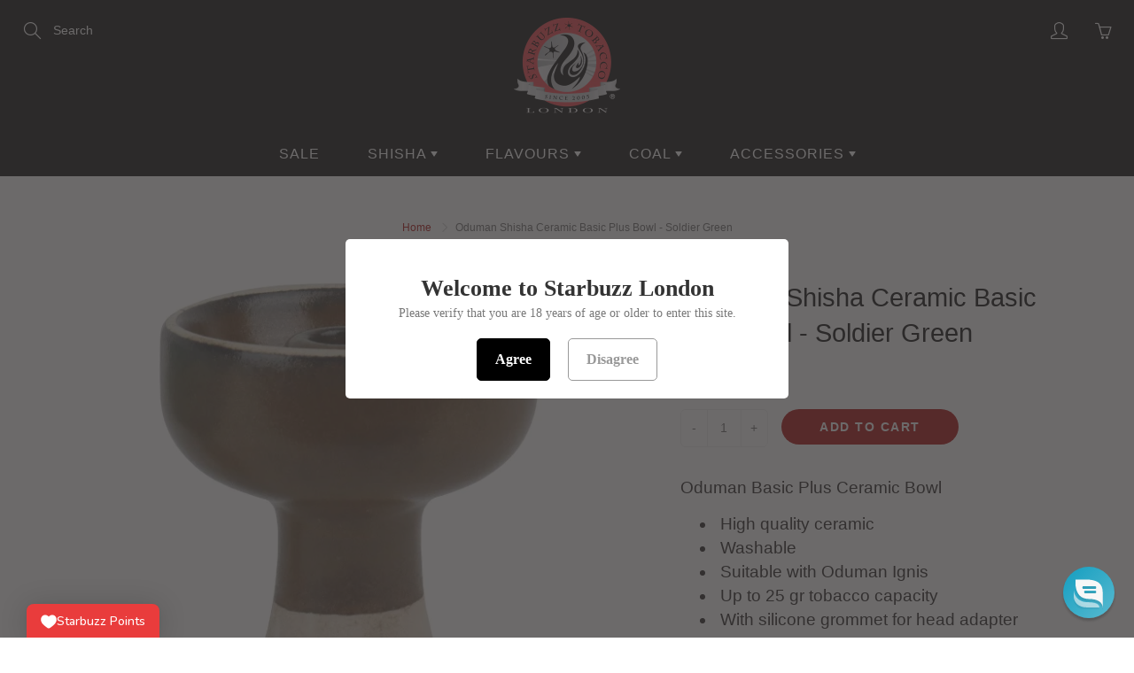

--- FILE ---
content_type: text/css
request_url: https://starbuzzlondon.co.uk/cdn/shop/t/72/assets/styles.scss.css?v=112400534927634186281755132909
body_size: 39325
content:
.-box-shadow{box-shadow:0 15px 18px #00000012}.bg-svg{position:absolute;top:50%;left:50%;max-width:100%;max-height:100%;transform:translate(-50%,-50%);fill:#fff;opacity:.64}.bg-svg-holder{position:relative;height:100%;width:100%;background:#a70000}.text-primary{color:#a70000}.resp-tabs-list li{font-weight:600;font-size:16px;display:inline-block;padding:13px 15px;margin:0 4px 4px 0;list-style:none;cursor:pointer;float:left}.product-item-caption-desc .resp-tabs-list li{padding:13px 15px}.resp-tabs-list li i,.resp-tabs-container i{padding-right:10px}.resp-tabs-container{padding:0;background-color:#fff;clear:left}h2.resp-accordion{cursor:pointer;padding:5px;display:none}.resp-tab-content{display:none;padding:15px}.resp-tab-active{border:1px solid #c1c1c1!important;border-bottom:none;margin-bottom:-1px!important;padding:12px 14px 14px!important;border-top:4px solid!important;border-bottom:0px #fff solid!important}.resp-tab-active{border-bottom:none;background-color:#fff}.resp-content-active,.resp-accordion-active{display:block}.resp-tab-content{border:1px solid #c1c1c1;border-top-color:#c1c1c1}h2.resp-accordion{font-size:15px;border:1px solid #c1c1c1;border-top:0px solid #c1c1c1;margin:0;padding:10px 15px;font-weight:700}h2.resp-tab-active{border-bottom:0px solid #c1c1c1!important;margin-bottom:0!important;padding:10px 15px!important}h2.resp-tab-title:last-child{border-bottom:12px solid #c1c1c1!important;background:#00f}.resp-vtabs ul.resp-tabs-list{float:left;width:30%}.resp-vtabs .resp-tabs-list li{display:block;padding:15px!important;margin:0 0 4px;cursor:pointer;float:none}.resp-vtabs .resp-tabs-container{padding:0;background-color:#fff;border:1px solid #c1c1c1;float:left;width:68%;min-height:250px;border-radius:4px;clear:none}.resp-vtabs .resp-tab-content{border:none;word-wrap:break-word}.resp-vtabs li.resp-tab-active{position:relative;z-index:1;margin-right:-1px!important;padding:14px 15px 15px 14px!important;border-top:1px solid;border:1px solid #c1c1c1!important;border-left:4px solid #c1c1c1!important;margin-bottom:4px!important;border-right:1px #FFF solid!important}.resp-arrow{width:0;height:0;float:right;margin-top:3px;border-left:6px solid transparent;border-right:6px solid transparent;border-top:12px solid #c1c1c1}h2.resp-tab-active span.resp-arrow{border:none;border-left:6px solid transparent;border-right:6px solid transparent;border-bottom:12px solid #333}h2.resp-tab-active{background:#dbdbdb}.resp-easy-accordion h2.resp-accordion{display:block}.resp-easy-accordion .resp-tab-content{border:1px solid #c1c1c1}.resp-easy-accordion .resp-tab-content:last-child{border-bottom:1px solid #c1c1c1}.resp-jfit{width:100%;margin:0}.resp-tab-content-active{display:block}h2.resp-accordion:first-child{border-top:1px solid #c1c1c1}@media only screen and (max-width: 768px){ul.resp-tabs-list{display:none}h2.resp-accordion{display:block}.resp-vtabs .resp-tab-content{border:1px solid #C1C1C1}.resp-vtabs .resp-tabs-container{border:none;float:none;width:100%;min-height:100px;clear:none}.resp-accordion-closed{display:none!important}.resp-vtabs .resp-tab-content:last-child{border-bottom:1px solid #c1c1c1!important}}.mfp-bg{top:0;left:0;width:100%;height:100%;z-index:10000;overflow:hidden;position:fixed;background:#0b0b0b;opacity:.8;-ms-filter:"progid:DXImageTransform.Microsoft.Alpha(Opacity=80)";filter:alpha(opacity=80)}.mfp-wrap{top:0;left:0;width:100%;height:100%;z-index:10001;position:fixed;outline:none!important;-webkit-backface-visibility:hidden;-moz-backface-visibility:hidden;-ms-backface-visibility:hidden;backface-visibility:hidden}.mfp-container{text-align:center;position:absolute;width:100%;height:100%;left:0;top:0;-webkit-box-sizing:border-box;-moz-box-sizing:border-box;box-sizing:border-box}.mfp-container:before{content:"";display:inline-block;height:100%;vertical-align:middle}.mfp-align-top .mfp-container:before{display:none}.mfp-content{position:relative;display:inline-block;vertical-align:middle;margin:0 auto;text-align:left;z-index:1045;height:100%}.modal-popup.error{position:absolute;left:50%;top:40%;transform:translate(-50%,-40%)!important;text-align:center;width:100%}.mfp-inline-holder .mfp-content,.mfp-ajax-holder .mfp-content{width:100%;cursor:auto}.mfp-ajax-cur{cursor:progress}.mfp-zoom-out-cur,.mfp-zoom-out-cur .mfp-image-holder .mfp-close{cursor:zoom-out}.mfp-zoom{cursor:zoom-in}.mfp-auto-cursor .mfp-content{cursor:auto}.mfp-counter{-webkit-user-select:none;-moz-user-select:none;-ms-user-select:none;user-select:none}.mfp-loading.mfp-figure{display:none}.mfp-hide{display:none!important}.mfp-preloader{color:#ccc;position:absolute;top:50%;width:auto;text-align:center;margin-top:-.8em;left:8px;right:8px;z-index:1044}.mfp-preloader a{color:#ccc}.mfp-preloader a:hover{color:#fff}.mfp-s-ready .mfp-preloader,.mfp-s-error .mfp-content{display:none}button.mfp-close,button.mfp-arrow{overflow:visible;cursor:pointer;background:transparent;border:0;-webkit-appearance:none;-moz-appearance:none;appearance:none;display:block;padding:0;z-index:1046}button::-moz-focus-inner{padding:0;margin:0}.mfp-close{position:absolute;right:46px;top:48px;width:32px;height:32px;opacity:.64;display:block;transition:.3s}.mfp-close:before,.mfp-close:after{top:0;position:absolute;left:15px;content:"";height:33px;width:2px;background-color:#333}.mfp-close:before{transform:rotate(45deg)}.mfp-close:after{transform:rotate(-45deg)}.mfp-close:hover,.mfp-close:focus{opacity:1;-ms-filter:none;filter:none}.mfp-close-btn-in .mfp-close{color:#333}.mfp-image-holder .mfp-close,.mfp-iframe-holder .mfp-close{color:#fff;right:-6px;text-align:right;padding-right:6px;width:100%}.mfp-counter{position:absolute;top:0;right:0;color:#ccc;font-size:12px;line-height:18px}.mfp-arrow{position:absolute;opacity:.65;-ms-filter:"progid:DXImageTransform.Microsoft.Alpha(Opacity=65)";filter:alpha(opacity=65);margin:-55px 0 0;top:50%;padding:0;width:90px;height:110px;-webkit-tap-highlight-color:rgba(0,0,0,0)}.mfp-arrow:active{margin-top:-54px}.mfp-arrow:hover,.mfp-arrow:focus{opacity:1;-ms-filter:none;filter:none}.mfp-arrow:before,.mfp-arrow:after,.mfp-arrow .mfp-b,.mfp-arrow .mfp-a{content:"";display:block;width:0;height:0;position:absolute;left:0;top:0;margin-top:35px;margin-left:35px;border:solid transparent}.mfp-arrow:after,.mfp-arrow .mfp-a{border-top-width:13px;border-bottom-width:13px;top:8px}.mfp-arrow:before,.mfp-arrow .mfp-a{border-top-width:21px;border-bottom-width:21px}.mfp-arrow-left{left:0}.mfp-arrow-left:after,.mfp-arrow-left .mfp-a{border-right:17px solid #fff;margin-left:31px}.mfp-arrow-left:before,.mfp-arrow-left .mfp-b{margin-left:25px}.mfp-arrow-right{right:0}.mfp-arrow-right:after,.mfp-arrow-right .mfp-a{border-left:17px solid #fff;margin-left:39px}.mfp-iframe-holder{padding-top:40px;padding-bottom:40px}.mfp-iframe-holder .mfp-content{line-height:0;width:80%;height:auto}.mfp-iframe-scaler{width:100%;height:0;overflow:hidden;padding-top:56.25%}.mfp-iframe-scaler iframe{position:absolute;display:block;top:0;left:0;width:100%;height:100%;-webkit-box-shadow:0 0 8px rgba(0,0,0,.4);box-shadow:0 0 8px #0006;background:#000}.mfp-iframe-holder .mfp-close{top:-40px}img.mfp-img{width:auto;max-width:100%;height:auto;display:block;line-height:0;-webkit-box-sizing:border-box;-moz-box-sizing:border-box;box-sizing:border-box;padding:40px 0;margin:0 auto}.mfp-figure{line-height:0}.mfp-figure:after{content:"";position:absolute;left:0;top:40px;bottom:40px;display:block;right:0;width:auto;height:auto;z-index:-1;-webkit-box-shadow:0 0 8px rgba(0,0,0,.4);box-shadow:0 0 8px #0006;background:#444}.mfp-bottom-bar{margin-top:-36px;position:absolute;top:100%;left:0;width:100%;cursor:auto}.mfp-title{text-align:left;line-height:18px;color:#f3f3f3;word-break:break-word;padding-right:36px}.mfp-figure small{color:#bdbdbd;display:block;font-size:12px;line-height:14px}.mfp-image-holder .mfp-content{max-width:100%}.mfp-gallery .mfp-image-holder .mfp-figure{cursor:pointer}.mfp-fade.mfp-bg{opacity:0;-ms-filter:"progid:DXImageTransform.Microsoft.Alpha(Opacity=0)";filter:alpha(opacity=0);-webkit-transition:all .15s ease-out;-moz-transition:all .15s ease-out;-o-transition:all .15s ease-out;-ms-transition:all .15s ease-out;transition:all .15s ease-out}.mfp-fade.mfp-bg.mfp-ready{opacity:.8;-ms-filter:"progid:DXImageTransform.Microsoft.Alpha(Opacity=80)";filter:alpha(opacity=80)}.mfp-fade.mfp-bg.mfp-removing{opacity:0;-ms-filter:"progid:DXImageTransform.Microsoft.Alpha(Opacity=0)";filter:alpha(opacity=0)}.mfp-fade.mfp-wrap .mfp-content{opacity:0;-ms-filter:"progid:DXImageTransform.Microsoft.Alpha(Opacity=0)";filter:alpha(opacity=0);-webkit-transition:all .15s ease-out;-moz-transition:all .15s ease-out;-o-transition:all .15s ease-out;-ms-transition:all .15s ease-out;transition:all .15s ease-out}.mfp-fade.mfp-wrap.mfp-ready .mfp-content{opacity:1;-ms-filter:none;filter:none}.mfp-fade.mfp-wrap.mfp-removing .mfp-content{opacity:0;-ms-filter:"progid:DXImageTransform.Microsoft.Alpha(Opacity=0)";filter:alpha(opacity=0)}.mfp-zoom-in .mfp-with-anim{opacity:0;-ms-filter:"progid:DXImageTransform.Microsoft.Alpha(Opacity=0)";filter:alpha(opacity=0);-webkit-transition:all .2s ease-in-out;-moz-transition:all .2s ease-in-out;-o-transition:all .2s ease-in-out;-ms-transition:all .2s ease-in-out;transition:all .2s ease-in-out;-webkit-transform:scale(.8);-moz-transform:scale(.8);-o-transform:scale(.8);-ms-transform:scale(.8);transform:scale(.8)}.mfp-zoom-in.mfp-bg{opacity:0;-ms-filter:"progid:DXImageTransform.Microsoft.Alpha(Opacity=0)";filter:alpha(opacity=0);-webkit-transition:all .3s ease-out;-moz-transition:all .3s ease-out;-o-transition:all .3s ease-out;-ms-transition:all .3s ease-out;transition:all .3s ease-out}.mfp-zoom-in.mfp-ready .mfp-with-anim{opacity:1;-ms-filter:none;filter:none;-webkit-transform:scale(1);-moz-transform:scale(1);-o-transform:scale(1);-ms-transform:scale(1);transform:scale(1)}.mfp-zoom-in.mfp-ready.mfp-bg{opacity:.8;-ms-filter:"progid:DXImageTransform.Microsoft.Alpha(Opacity=80)";filter:alpha(opacity=80)}.mfp-zoom-in.mfp-removing .mfp-with-anim{-webkit-transform:scale(.8);-moz-transform:scale(.8);-o-transform:scale(.8);-ms-transform:scale(.8);transform:scale(.8);opacity:0;-ms-filter:"progid:DXImageTransform.Microsoft.Alpha(Opacity=0)";filter:alpha(opacity=0)}.mfp-zoom-in.mfp-removing.mfp-bg{opacity:0;-ms-filter:"progid:DXImageTransform.Microsoft.Alpha(Opacity=0)";filter:alpha(opacity=0)}.mfp-newspaper .mfp-with-anim{opacity:0;-ms-filter:"progid:DXImageTransform.Microsoft.Alpha(Opacity=0)";filter:alpha(opacity=0);-webkit-transition:all .2s ease-in-out;-moz-transition:all .2s ease-in-out;-o-transition:all .2s ease-in-out;-ms-transition:all .2s ease-in-out;transition:all .2s ease-in-out;-webkit-transform:scale(0) rotate(500deg);-moz-transform:scale(0) rotate(500deg);-o-transform:scale(0) rotate(500deg);-ms-transform:scale(0) rotate(500deg);transform:scale(0) rotate(500deg)}.mfp-newspaper.mfp-bg{opacity:0;-ms-filter:"progid:DXImageTransform.Microsoft.Alpha(Opacity=0)";filter:alpha(opacity=0);-webkit-transition:.5s;-moz-transition:.5s;-o-transition:.5s;-ms-transition:.5s;transition:.5s}.mfp-newspaper.mfp-ready .mfp-with-anim{opacity:1;-ms-filter:none;filter:none;-webkit-transform:scale(1) rotate(0deg);-moz-transform:scale(1) rotate(0deg);-o-transform:scale(1) rotate(0deg);-ms-transform:scale(1) rotate(0deg);transform:scale(1) rotate(0)}.mfp-newspaper.mfp-ready.mfp-bg{opacity:.8;-ms-filter:"progid:DXImageTransform.Microsoft.Alpha(Opacity=80)";filter:alpha(opacity=80)}.mfp-newspaper.mfp-removing .mfp-with-anim{-webkit-transform:scale(0) rotate(500deg);-moz-transform:scale(0) rotate(500deg);-o-transform:scale(0) rotate(500deg);-ms-transform:scale(0) rotate(500deg);transform:scale(0) rotate(500deg);opacity:0;-ms-filter:"progid:DXImageTransform.Microsoft.Alpha(Opacity=0)";filter:alpha(opacity=0)}.mfp-newspaper.mfp-removing.mfp-bg{opacity:0;-ms-filter:"progid:DXImageTransform.Microsoft.Alpha(Opacity=0)";filter:alpha(opacity=0)}.mfp-move-horizontal .mfp-with-anim{opacity:0;-ms-filter:"progid:DXImageTransform.Microsoft.Alpha(Opacity=0)";filter:alpha(opacity=0);-webkit-transition:.3s;-moz-transition:.3s;-o-transition:.3s;-ms-transition:.3s;transition:.3s;-webkit-transform:translateX(-50px);-moz-transform:translateX(-50px);-o-transform:translateX(-50px);-ms-transform:translateX(-50px);transform:translate(-50px)}.mfp-move-horizontal.mfp-bg{opacity:0;-ms-filter:"progid:DXImageTransform.Microsoft.Alpha(Opacity=0)";filter:alpha(opacity=0);-webkit-transition:.3s;-moz-transition:.3s;-o-transition:.3s;-ms-transition:.3s;transition:.3s}.mfp-move-horizontal.mfp-ready .mfp-with-anim{opacity:1;-ms-filter:none;filter:none;-webkit-transform:translateX(0);-moz-transform:translateX(0);-o-transform:translateX(0);-ms-transform:translateX(0);transform:translate(0)}.mfp-move-horizontal.mfp-ready.mfp-bg{opacity:.8;-ms-filter:"progid:DXImageTransform.Microsoft.Alpha(Opacity=80)";filter:alpha(opacity=80)}.mfp-move-horizontal.mfp-removing .mfp-with-anim{-webkit-transform:translateX(50px);-moz-transform:translateX(50px);-o-transform:translateX(50px);-ms-transform:translateX(50px);transform:translate(50px);opacity:0;-ms-filter:"progid:DXImageTransform.Microsoft.Alpha(Opacity=0)";filter:alpha(opacity=0)}.mfp-move-horizontal.mfp-removing.mfp-bg{opacity:0;-ms-filter:"progid:DXImageTransform.Microsoft.Alpha(Opacity=0)";filter:alpha(opacity=0)}.mfp-move-from-top .mfp-content{vertical-align:top}.mfp-move-from-top .mfp-with-anim{opacity:0;-ms-filter:"progid:DXImageTransform.Microsoft.Alpha(Opacity=0)";filter:alpha(opacity=0);-webkit-transition:.2s;-moz-transition:.2s;-o-transition:.2s;-ms-transition:.2s;transition:.2s;-webkit-transform:translateY(-100px);-moz-transform:translateY(-100px);-o-transform:translateY(-100px);-ms-transform:translateY(-100px);transform:translateY(-100px)}.mfp-move-from-top.mfp-bg{opacity:0;-ms-filter:"progid:DXImageTransform.Microsoft.Alpha(Opacity=0)";filter:alpha(opacity=0);-webkit-transition:.2s;-moz-transition:.2s;-o-transition:.2s;-ms-transition:.2s;transition:.2s}.mfp-move-from-top.mfp-ready .mfp-with-anim{opacity:1;-ms-filter:none;filter:none;-webkit-transform:translateY(0);-moz-transform:translateY(0);-o-transform:translateY(0);-ms-transform:translateY(0);transform:translateY(0)}.mfp-move-from-top.mfp-ready.mfp-bg{opacity:.8;-ms-filter:"progid:DXImageTransform.Microsoft.Alpha(Opacity=100)";filter:alpha(opacity=100)}.mfp-move-from-top.mfp-removing .mfp-with-anim{-webkit-transform:translateY(-50px);-moz-transform:translateY(-50px);-o-transform:translateY(-50px);-ms-transform:translateY(-50px);transform:translateY(-50px);opacity:0;-ms-filter:"progid:DXImageTransform.Microsoft.Alpha(Opacity=0)";filter:alpha(opacity=0)}.mfp-move-from-top.mfp-removing.mfp-bg{opacity:0;-ms-filter:"progid:DXImageTransform.Microsoft.Alpha(Opacity=0)";filter:alpha(opacity=0)}.mfp-3d-unfold .mfp-content{-webkit-perspective:2000px;-moz-perspective:2000px;-ms-perspective:2000px;perspective:2000px}.mfp-3d-unfold .mfp-with-anim{opacity:0;-ms-filter:"progid:DXImageTransform.Microsoft.Alpha(Opacity=0)";filter:alpha(opacity=0);-webkit-transition:.3s ease-in-out;-moz-transition:.3s ease-in-out;-o-transition:.3s ease-in-out;-ms-transition:.3s ease-in-out;transition:.3s ease-in-out;-webkit-transform-style:preserve-3d;-moz-transform-style:preserve-3d;-o-transform-style:preserve-3d;-ms-transform-style:preserve-3d;transform-style:preserve-3d;-webkit-transform:rotateY(-60deg);-moz-transform:rotateY(-60deg);-o-transform:rotateY(-60deg);-ms-transform:rotateY(-60deg);transform:rotateY(-60deg)}.mfp-3d-unfold.mfp-bg{opacity:0;-ms-filter:"progid:DXImageTransform.Microsoft.Alpha(Opacity=0)";filter:alpha(opacity=0);-webkit-transition:.5s;-moz-transition:.5s;-o-transition:.5s;-ms-transition:.5s;transition:.5s}.mfp-3d-unfold.mfp-ready .mfp-with-anim{opacity:1;-ms-filter:none;filter:none;-webkit-transform:rotateY(0deg);-moz-transform:rotateY(0deg);-o-transform:rotateY(0deg);-ms-transform:rotateY(0deg);transform:rotateY(0)}.mfp-3d-unfold.mfp-ready.mfp-bg{opacity:.8;-ms-filter:"progid:DXImageTransform.Microsoft.Alpha(Opacity=80)";filter:alpha(opacity=80)}.mfp-3d-unfold.mfp-removing .mfp-with-anim{-webkit-transform:rotateY(60deg);-moz-transform:rotateY(60deg);-o-transform:rotateY(60deg);-ms-transform:rotateY(60deg);transform:rotateY(60deg);opacity:0;-ms-filter:"progid:DXImageTransform.Microsoft.Alpha(Opacity=0)";filter:alpha(opacity=0)}.mfp-3d-unfold.mfp-bg{opacity:0;-ms-filter:"progid:DXImageTransform.Microsoft.Alpha(Opacity=0)";filter:alpha(opacity=0)}.mfp-zoom-out .mfp-with-anim{opacity:0;-ms-filter:"progid:DXImageTransform.Microsoft.Alpha(Opacity=0)";filter:alpha(opacity=0);-webkit-transition:.3s ease-in-out;-moz-transition:.3s ease-in-out;-o-transition:.3s ease-in-out;-ms-transition:.3s ease-in-out;transition:.3s ease-in-out;-webkit-transform:scale(1.3);-moz-transform:scale(1.3);-o-transform:scale(1.3);-ms-transform:scale(1.3);transform:scale(1.3)}.mfp-zoom-out.mfp-bg{opacity:0;-ms-filter:"progid:DXImageTransform.Microsoft.Alpha(Opacity=0)";filter:alpha(opacity=0);-webkit-transition:.3s ease-out;-moz-transition:.3s ease-out;-o-transition:.3s ease-out;-ms-transition:.3s ease-out;transition:.3s ease-out}.mfp-zoom-out.mfp-ready .mfp-with-anim{opacity:1;-ms-filter:none;filter:none;-webkit-transform:scale(1);-moz-transform:scale(1);-o-transform:scale(1);-ms-transform:scale(1);transform:scale(1)}.mfp-zoom-out.mfp-ready.mfp-bg{opacity:.8;-ms-filter:"progid:DXImageTransform.Microsoft.Alpha(Opacity=80)";filter:alpha(opacity=80)}.mfp-zoom-out.mfp-removing .mfp-with-anim{-webkit-transform:scale(1.3);-moz-transform:scale(1.3);-o-transform:scale(1.3);-ms-transform:scale(1.3);transform:scale(1.3);opacity:0;-ms-filter:"progid:DXImageTransform.Microsoft.Alpha(Opacity=0)";filter:alpha(opacity=0)}.mfp-zoom-out.mfp-removing.mfp-bg{opacity:0;-ms-filter:"progid:DXImageTransform.Microsoft.Alpha(Opacity=0)";filter:alpha(opacity=0)}.mfp-dialog{background:#fff;padding:20px;text-align:left;max-width:400px;margin:40px auto;position:relative}.mfp-search-dialog{width:100%;height:250px!important}@media (max-width: 992px){.mfp-search-dialog{height:150px!important}.mfp-search-dialog .full-center{position:relative!important}}.mfp-dialog-full{margin:0;max-width:none;padding:0;overflow:auto}.mfp-dialog-full::-webkit-scrollbar{width:7px;background-color:#e6e6e6}.mfp-dialog-full::-webkit-scrollbar-thumb{background-color:gray}.mfp-dialog-full::-webkit-scrollbar-thumb:hover{background-color:#666}.mfp-dialog-full::-webkit-scrollbar-thumb:active{background-color:#4d4d4d}.mfp-dialog-full::-webkit-scrollbar-track{background-color:#4d4d4d}.mfp-subscribe-dialog{max-width:800px;padding:0}.mfp-subscribe-dialog .widget-title{margin-bottom:10px}.mfp-subscribe-dialog .mfp-close{color:#fff;opacity:1;-ms-filter:none;filter:none}.subscribe-dialog-inner{padding:20px 30px}.subscribe-dialog-bg{height:410px}.mfp-dialog-nav{color:#fff;background:none;margin:0;min-height:100vh;max-width:none}.mfp-dialog-nav .mfp-close{outline:none!important;color:#fff;font-size:60px;font-weight:100}.mfp-dialog-nav-container{margin-left:0}.mfp-dialog-product{max-width:960px;padding:0;margin:0 auto}.pushy::-webkit-scrollbar{width:3px}.pushy::-webkit-scrollbar-thumb{background-color:#fff}.pushy::-webkit-scrollbar-tack{background-color:#fff}.pushy-left{-webkit-transform:translate(-300px,0);-moz-transform:translate(-300px,0);-o-transform:translate(-300px,0);-ms-transform:translate(-300px,0);transform:translate(-300px);-webkit-transform:translate3d(-300px,0,0);-moz-transform:translate3d(-300px,0,0);-o-transform:translate3d(-300px,0,0);-ms-transform:translate3d(-300px,0,0);transform:translate3d(-300px,0,0)}.pushy-open{-webkit-transform:translate(0,0);-moz-transform:translate(0,0);-o-transform:translate(0,0);-ms-transform:translate(0,0);transform:translate(0);-webkit-transform:translate3d(0,0,0);-moz-transform:translate3d(0,0,0);-o-transform:translate3d(0,0,0);-ms-transform:translate3d(0,0,0);transform:translateZ(0)}.container-push,.push-push{-webkit-transform:translate(300px,0);-moz-transform:translate(300px,0);-o-transform:translate(300px,0);-ms-transform:translate(300px,0);transform:translate(300px);-webkit-transform:translate3d(300px,0,0);-moz-transform:translate3d(300px,0,0);-o-transform:translate3d(300px,0,0);-ms-transform:translate3d(300px,0,0);transform:translate3d(300px,0,0)}html.pushy-active{overflow:hidden}.pushy,#container,.push,.notification-bar,.nav-main-logo,.nav-standard,.nav-container-float{-webkit-transition:-webkit-transform .2s cubic-bezier(.16,.68,.43,.99);-moz-transition:-moz-transform .2s cubic-bezier(.16,.68,.43,.99);-o-transition:-o-transform .2s cubic-bezier(.16,.68,.43,.99);-ms-transition:-ms-transform .2s cubic-bezier(.16,.68,.43,.99);transition:transform .2s cubic-bezier(.16,.68,.43,.99)}.notification-bar.container-push,.full-logo-size.container-push{z-index:0}.site-overlay{display:none}.pushy-active .site-overlay{display:block;position:fixed;top:-500px;right:0;bottom:0;left:0;z-index:9997;background-color:#00000080;-webkit-animation:fade .5s;-moz-animation:fade .5s;-o-animation:fade .5s;-ms-animation:fade .5s;animation:fade .5s}.pushy-inner{position:relative;height:auto;min-height:100%}body{font-size:14px;padding:0!important}body,input,textarea,button,select{font-family:Helvetica,Arial,sans-serif;font-style:normal;font-weight:400}h1,h2,h3,h4,h5,h6{margin-top:0;font-family:Helvetica,Arial,sans-serif;font-style:normal;font-weight:400}h1{font-size:29px}h2{font-size:22px}h3{font-size:17px}h4{font-size:14px}h5{font-size:12px}h6{font-size:11px}a{color:#a70000}a:hover{color:#5a0000}.block-title{color:#000;background:#fff;margin:0;z-index:99;position:relative;text-align:center;margin-bottom:64px!important;text-transform:uppercase;font-size:30px;letter-spacing:1.6px}@media (max-width: 767px){.block-title{padding:40px 30px 15px;margin-bottom:40px!important}}.block-title:after{content:"";width:100%;height:1px;display:block;display:none;position:absolute;max-width:80px;opacity:.25;-ms-filter:"progid:DXImageTransform.Microsoft.Alpha(Opacity=15)";filter:alpha(opacity=15);left:50%;bottom:0;transform:translate(-50%);background:#000}html,body{overflow-x:hidden;background:#fff;color:#666565;position:relative}.lazyload{display:none}.lazyload.visible_lazy{display:block}.lazyload:visible+div{opacity:0}.y-hid{overflow-y:hidden}a:focus{text-decoration:none}.global-wrapper{position:relative;overflow:hidden}@media (max-width: 992px){.mobile-hidden{display:none!important}}@media (min-width: 992px){.desktop-hidden{display:none!important}}@media (max-width: 767px){.mobile-hidden-sm{display:none!important}}@media (min-width: 768px){.desktop-hidden-sm{display:none!important}}.visually-hidden{display:none!important}.desktop-hidden .cart-modal-popup{position:relative}.nav-main{background:#a70000;width:52px;position:fixed;height:auto;z-index:9999;left:15px;top:15px;border:1px solid #ddd;-webkit-transition:-webkit-transform .3s cubic-bezier(.16,.68,.43,.99);-moz-transition:-moz-transform .3s cubic-bezier(.16,.68,.43,.99);-o-transition:-o-transform .3s cubic-bezier(.16,.68,.43,.99);-ms-transition:-ms-transform .3s cubic-bezier(.16,.68,.43,.99);transition:transform .3s}.nav-main .nav-currency-select{position:relative;width:50px;height:50px;border:none!important}.nav-main .nav-currency-select option{background:#fff}.nav-main-logo{display:flex;justify-content:center;position:absolute;left:0;right:0;margin-left:auto;margin-right:auto;color:#fff;font-weight:500;text-decoration:none!important;z-index:99}.nav-main-logo img{margin-left:60px;padding:12px;height:100%}.nav-main-logo:after{content:"\a";position:absolute;width:calc(100% - 60px);height:100%;top:0;left:0;background:#0006;opacity:0;margin-left:60px}.nav-main-logo.container-push:after{opacity:1}.nav-container-float.container-push{opacity:.4;pointer-events:none!important}.full-logo-size{left:0;-webkit-transform:none;-moz-transform:none;-o-transform:none;-ms-transform:none;transform:none}.logo-text{text-align:center;font-size:26px;background:transparent;text-decoration:none;color:#fff;width:100%;margin-bottom:0!important;line-height:1.4}.logo-text span{padding:12px;color:#fff}.logo-text a{color:#fff;text-decoration:none!important}.logo-text.nav-main-logo:after{opacity:0!important}.container-push.logo-text{opacity:.4;pointer-events:none!important}.container-push.logo-text span{pointer-events:none!important}.container-push.full-logo-size{-webkit-transform:translate(300px,0)!important;-moz-transform:translate(300px,0)!important;-o-transform:translate(300px,0)!important;-ms-transform:translate(300px,0)!important;transform:translate(300px)!important;-webkit-transform:translate3d(300px,0,0)!important;-moz-transform:translate3d(300px,0,0)!important;-o-transform:translate3d(300px,0,0)!important;-ms-transform:translate3d(300px,0,0)!important;transform:translate3d(300px,0,0)!important}@media (max-width: 992px){.nav-main-logo{z-index:999;text-align:center}}.nav-main-cart{line-height:1em!important;position:relative;padding:10px 0 0;width:60px;text-align:center;display:block;font-size:21px;outline:none!important}.nav-main-cart:hover{text-decoration:none}.nav-main-cart-inner{position:relative}.nav-main-cart-money{margin-top:1px;font-size:12px;display:block;opacity:.5;-ms-filter:"progid:DXImageTransform.Microsoft.Alpha(Opacity=50)";filter:alpha(opacity=50)}.nav-main-cart-amount{font-family:sans-serif;-webkit-box-shadow:0 1px 2px rgba(0,0,0,.5);box-shadow:0 1px 2px #00000080;position:absolute;font-size:10px;display:block;width:15px;height:15px;line-height:15px;-webkit-border-radius:50%;border-radius:50%;background:#a70000;color:#fff!important;top:7px;right:14px}.nav-main-list-actions{list-style:none;margin:0;padding:0}.nav-main-list-actions>li{border-bottom:1px solid #dddddd;max-height:51px}.nav-main-list-actions>li>a{display:flex;justify-content:center;align-items:center;flex-direction:column;width:100%;text-align:center;width:50px;min-height:50px;line-height:50px;font-size:18px;font-weight:700;color:#fff;outline:none!important}.nav-main-list-actions>li>a .lin{font-weight:700}.nav-main-list-actions>li>a:hover{text-decoration:none;color:#d9d9d9}.nav-bottom-area{position:absolute;left:0;bottom:0;width:100%;font-size:14px}.nav-main-social{list-style:none;margin:0;padding:0}.nav-main-social>li{display:inline-block;margin-right:10px;margin-top:5px}.nav-main-social>li .fa{text-align:center;color:#fff;display:block;height:30px;line-height:30px;width:30px;-webkit-border-radius:50%;border-radius:50%;-webkit-box-shadow:inset 0 0 0 1px #fff;box-shadow:inset 0 0 0 1px #fff;-webkit-transition:.3s;-moz-transition:.3s;-o-transition:.3s;-ms-transition:.3s;transition:.3s;opacity:.5;-ms-filter:"progid:DXImageTransform.Microsoft.Alpha(Opacity=50)";filter:alpha(opacity=50)}.nav-main-social>li .fa:hover{background:#fff;opacity:1;-ms-filter:none;filter:none;text-decoration:none;-webkit-box-shadow:inset 0 0 0 1px rgba(255,255,255,.01);box-shadow:inset 0 0 0 1px #ffffff03}.lin.lin-social-facebook:hover,.lin.lin-social-tumblr:hover{color:#46629e}.lin.lin-social-twitter:hover,.vimeo-square:hover,.vimeo-square:hover path{color:#55acee;fill:#55acee!important}.lin.lin-social-google:hover,.lin.lin-social-youtube:hover{color:#dd4b39}.lin.lin-social-pinterest:hover{color:#cd2129}.lin.lin-social-instagram:hover{color:#000}.modal-body .footer-main-standard-social-list>li>a{border:1px solid #262626;color:#262626}.modal-body .footer-main-standard-social-list>li>a.vimeo-square path{fill:#262626}.modal-body .lin.lin-social-facebook:hover,.modal-body .lin.lin-social-tumblr:hover{color:#46629e;border:1px solid #46629e}.modal-body .lin.lin-social-twitter:hover,.modal-body .vimeo-square:hover,.modal-body .vimeo-square:hover path{color:#55acee;border:1px solid #55acee;fill:#55acee!important}.modal-body .lin.lin-social-google:hover,.modal-body .lin.lin-social-youtube:hover{color:#dd4b39;border:1px solid #dd4b39}.modal-body .lin.lin-social-pinterest:hover{color:#cd2129;border:1px solid #cd2129}.modal-body .lin.lin-social-instagram:hover{color:#000;border:1px solid #000}.nav-main-copy{margin-bottom:0;margin-top:15px;font-size:12px;font-weight:300;opacity:.65;-ms-filter:"progid:DXImageTransform.Microsoft.Alpha(Opacity=65)";filter:alpha(opacity=65);color:#fff;text-align:center}.nav-main-copy a{color:#fff}.nav-dialog-inner{position:absolute;top:50%;left:50%;-webkit-transform:translate(-50%,-50%);-moz-transform:translate(-50%,-50%);-o-transform:translate(-50%,-50%);-ms-transform:translate(-50%,-50%);transform:translate(-50%,-50%);width:50%}@media (max-width: 992px){.nav-dialog-inner{width:80%}}.nav-search-dialog-form{position:relative;font-size:30px;font-weight:300}@media (max-width: 992px){.nav-search-dialog-form{font-size:20px}.nav-search-dialog-form .nav-search-dialog-input{padding-right:30px}.nav-search-dialog-form .nav-search-dialog-submit{width:49px;height:49px;line-height:49px}}.nav-search-dialog-input{background:none;border:none;border-bottom:1px solid #fff;width:100%;padding:10px 62px 10px 0;outline:none!important}.nav-search-dialog-submit{position:absolute;top:0;right:0;display:block;width:62px;height:62px;line-height:62px;text-align:right}.nav-search-dialog-submit:hover{text-decoration:none}.nav-cart-dialog-title{margin-top:0;font-weight:100;text-align:center;margin-bottom:30px;padding:0}.nav-container{background:#000}.nav-container-float{position:absolute;left:0;z-index:3;width:100%;background:none}.nav-container-float.nav-sticky{background:#000!important;position:static}.nav-sticky{position:fixed!important;top:0;background:#000;z-index:10;width:100%;-webkit-animation:navSticky .5s;-moz-animation:navSticky .5s;-o-animation:navSticky .5s;-ms-animation:navSticky .5s;animation:navSticky .5s;box-shadow:0 5px 20px #0003}@media (max-width: 767px){.nav-sticky .nav-container-logo{display:none}}.nav-container-logo{display:table;margin:0 auto;padding:10px}.nav-container-logo>img{-webkit-transition:.3s;-moz-transition:.3s;-o-transition:.3s;-ms-transition:.3s;transition:.3s}@media (max-width: 772px){.nav-container-logo>img{max-width:100%!important;max-height:60px;width:auto!important}}.nav-sticky .nav-container-logo>img{max-height:35px;width:auto!important}.nav-container-inner{position:relative;height:100%}.nav-container-control-left,.nav-container-control-right{position:absolute;top:10px;left:30px}@media (max-width: 767px){.nav-container-control-left,.nav-container-control-right{position:static;top:0;left:0;-webkit-transform:none;-moz-transform:none;-o-transform:none;-ms-transform:none;transform:none}}@media (max-width: 767px){.nav-container-control-left{float:left}.nav-container-controls{width:260px;margin:10px auto 15px;display:flex;justify-content:center}}.nav-container-action{width:30px;height:30px;line-height:30px;text-align:center;display:block;color:#fff;font-size:20px}.nav-container-action:hover{text-decoration:none;color:#d9d9d9;opacity:1;-ms-filter:none;filter:none}.nav-container-action:focus{color:#a70000!important;outline:none}.nav-container-actions{overflow:hidden;list-style:none;margin:0;padding:0}.nav-container-actions>li{float:left;margin-left:20px}.nav-container-control-right{left:auto;right:30px}.nav-standard-float{position:absolute;background:none;z-index:401;width:100%}.nav-standard-top-area{text-align:center;margin:10px 20px 20px;position:relative}.nav-standard-top-area-search{position:absolute;top:10px;left:0}.nav-standard-top-area-search-inner{position:relative;width:120px}.nav-standard-top-area-search-input{background:none;border:none;padding:4px 0 4px 40px;color:#fff;width:100%;display:block}@media (min-width: 992px){.nav-standard-top-area-search-input{min-width:250px}}.nav-standard-top-area-search-input:focus{outline:none}.nav-standard-top-area-search-input::-webkit-input-placeholder{color:#fff}.nav-standard-top-area-search-input::-moz-placeholder{color:#fff}.nav-standard-top-area-search-input:-moz-placeholder{color:#fff}.nav-standard-top-area-search-input:-ms-input-placeholder{color:#fff}.nav-standard-top-area-search-sumbit{font-size:19px;width:35px;height:30px;padding:0 7px;line-height:30px;display:block;text-align:left;position:absolute;top:0;left:0;color:#fff;background:transparent;border:none}.nav-standard-top-area-search-sumbit:hover{color:#d9d9d9;text-decoration:none;opacity:1}.nav-standard-logo{display:inline-block}.nav-standard-top-area-actions{position:absolute;right:0;top:10px;list-style:none;margin:0;padding:0;overlay:hidden}.nav-standard-top-area-actions>li{float:left;margin-left:20px}.nav-standard-top-area-actions>li>a{width:30px;height:30px;line-height:30px;text-align:center;color:#fff;font-size:19px}.nav-standard-top-area-actions>li>a:hover{opacity:1;-ms-filter:none;filter:none;text-transform:none;color:#fff}.navbar-standard{width:100%;text-align:center}.navbar-standard>li{float:none;display:inline-block}.navbar-standard>li>a{color:#fff;text-transform:uppercase;font-size:16px;letter-spacing:1px;font-weight:400;border-radius:6px;padding:15px 25px}@media all and (max-width: 767px){.navbar-standard>li>a{font-size:14px}}.navbar-standard>li>a:hover{background:transparent}.nav-standard-dark:not(.nav-sticky) .navbar-standard>li>a{border-radius:6px 6px 0 0}.navbar-standard>li[aria-haspopup=true]>a{border-radius:6px 6px 0 0}.nav-sticky .navbar-standard>li>a{border-radius:0!important}.nav-standard-float.-rel .navbar-standard>li>a{border-radius:6px 6px 0 0}.navbar-standard>li:hover>a,.navbar-standard>li[aria-expanded=true]>a{background:#000;color:#fff!important}.navbar-standard>li:hover>a .triangle-icon,.navbar-standard>li[aria-expanded=true]>a .triangle-icon{border-color:white transparent transparent transparent!important}@media (min-width: 992px){.navbar-standard .dropdown:hover>.dropdown-menu,.navbar-standard .dropdown:focus>.dropdown-menu{display:block;height:auto!important}}.navbar-standard .dropdown-menu{border:none;-webkit-border-radius:6px;border-radius:6px;padding:0}.navbar-standard .dropdown-menu>li>a{padding:15px 20px}.nav-mega-section{padding:30px 25px;width:100%;display:flex;justify-content:center}.nav-mega-section-title{text-transform:uppercase;font-size:16px;font-weight:400;margin-bottom:20px;letter-spacing:1px;font-family:Helvetica}.nav-mega-section-title a{color:#fff;text-decoration:none!important}.nav-mega-banner-wrap{border:none!important;position:relative}.nav-mega-nav-banner{position:absolute;top:0;left:0;display:block;height:100%;width:100%;-webkit-background-size:cover;-moz-background-size:cover;background-size:cover;background-position:center center;background-repeat:no-repeat}.nav-mega-section-list{list-style:none;margin:0 0 -7px;padding:0}.nav-mega-section-list>li{margin-bottom:7px}.nav-mega-section-list>li>a{font-size:14px;font-weight:400;color:#fff;opacity:.8}.nav-mega-section-list>li>a:hover,.nav-mega-section-list>li>a:focus{text-decoration:none;opacity:1;-ms-filter:none;filter:none}.nav-standard.nav-sticky{position:fixed;background:#000!important}.nav-standard.nav-sticky .nav-standard-top-area{display:none}.nav-standard.nav-sticky .nav-standard-nav-area-search,.nav-standard.nav-sticky .nav-standard-nav-area-actions{display:block}.nav-standard-nav-area{margin:0 20px;position:relative}.nav-standard-nav-area .nav-standard-top-area-actions,.nav-standard-nav-area form{display:none}.nav-standard-nav-area>.navbar-nav>li[aria-expanded=true]>ul{display:block!important;height:auto!important}.nav-standard-nav-area>.navbar-nav>li>a:focus{background:#000}.nav-standard.nav-sticky .nav-standard-nav-area .nav-standard-top-area-actions,.nav-standard.nav-sticky .nav-standard-nav-area form{display:block}.nav-currency-select{display:block;background:none;color:#fff;height:30px;padding-left:5px;border:1px solid #ffffff;opacity:1;cursor:pointer;font-size:15px}.nav-currency-select.-mob-nav{margin-top:15px;height:35px;width:100%}.nav-currency-select:hover{color:#fff;border:1px solid white}.nav-currency-select:focus{outline:none}.nav-currency-select option{color:#666565}.left_nav_icons_accordion .nav-currency-select{color:#fff;border:1px solid #ffffff}.left_nav_icons_accordion .nav-currency-select:hover{color:#d9d9d9;border:1px solid #d9d9d9}.left_nav_icons_accordion .nav-currency-select:focus{outline:none;color:#bbb!important}.left_nav_icons_accordion .nav-currency-select option{color:#666565}.left_nav_icons_accordion a:focus{color:#bbb!important}.table-shopping-cart{background:#fff;color:#666565;margin-bottom:30px;overflow:hidden;border-radius:6px;box-shadow:0 0 0 1px #bdbdbd}.table-shopping-cart>thead>tr>th,.table-shopping-cart>tbody>tr>th,.table-shopping-cart>tfoot>tr>th,.table-shopping-cart>thead>tr>td,.table-shopping-cart>tbody>tr>td,.table-shopping-cart>tfoot>tr>td{padding:20px 10px}.table-shopping-cart th{text-align:center;font-size:14px;color:#666565;font-weight:400;text-transform:uppercase}.table-shopping-cart>thead{background:#bdbdbd}.table-shopping-cart>thead>tr>th{border-bottom:none;font-weight:700;font-size:11px;letter-spacing:1px;opacity:.7}.table-shopping-cart>tbody>tr>td{vertical-align:middle;text-align:center;border:none}.table-shopping-cart>tbody>tr{border-bottom:1px solid #bdbdbd;position:relative}.table-shopping-cart>tbody>tr:last-child{border-bottom:none}.table-shopping-cart-item{margin-top:10px}.table-shopping-cart-item-title{font-weight:700;color:#000;display:inline-block;text-decoration:none!important}.table-shopping-cart-item-title:hover{color:#a70000}.table-shopping-cart-item-variant{margin-top:3px;margin-bottom:0;opacity:.7;font-size:12px}.table-shopping-cart-item-price-total{font-weight:700;color:#000}.cart__image{border-radius:4px;max-width:100px}.cart_remove{padding-left:15px!important;padding-right:15px!important}@media (max-width: 768px){.table-shopping-cart thead{display:none}.table-shopping-cart>tbody>tr>td{width:100%;border:none;text-align:center;padding:4px;display:block}.table-shopping-cart tr{border-bottom:1px solid #dddddd;padding:5px 0;display:block}.table-shopping-cart-title p{margin:0!important}.table-shopping-cart-qty{padding-bottom:8px!important}}.table-shopping-cart-price{text-align:center;margin-bottom:0}.table-shopping-remove{position:relative;width:18px;height:18px;opacity:.3;display:block;margin:0 auto}.table-shopping-remove:hover{opacity:1}.table-shopping-remove:before,.table-shopping-remove:after{position:absolute;left:8px;content:" ";height:19px;width:2px;background-color:#333}.table-shopping-remove:before{transform:rotate(45deg)}.table-shopping-remove:after{transform:rotate(-45deg)}@media (max-width: 768px){.table-shopping-remove{position:absolute;top:0;right:0;padding:20px;box-sizing:content-box}.table-shopping-remove:before,.table-shopping-remove:after{left:27px}}.table-shopping-cart-title a:hover{text-decoration:none}.table-shopping-cart-qty{width:23%}.table-shopping-cart-qty ul{list-style:none;margin:0;padding:0;text-align:center}.table-shopping-cart-qty ul>li{display:inline-block;margin:0 5px}.nav-cart-dialog-actions{list-style:none;margin:0;padding:0;text-align:center}.nav-cart-dialog-actions>li{display:inline-block;padding:0 7px}@media (max-width: 992px){.nav-cart-dialog-actions>li{display:block;margin-bottom:7px}.nav-cart-dialog-actions>li .btn{font-size:12px}}.main-content{position:relative;background:#fff;min-height:100vh}.main-content-left{margin-left:240px}.main-content-full{position:relative;background:#fff;min-height:100vh}.main-content-inner:not(.general-page){padding:30px 0;max-width:1000px}@media (max-width: 992px){.main-content-inner:not(.general-page){padding:30px 0}}.page-title{line-height:1em;font-weight:300;letter-spacing:1px;margin-bottom:50px}.page-header{height:auto;min-height:50px;-webkit-background-size:cover;-moz-background-size:cover;background-size:cover;background-position:center center;background-repeat:no-repeat;margin:0;padding:0;border:none;position:relative;text-align:center;z-index:11}.page-header-mask{position:absolute;top:0;left:0;width:100%;height:100%;background:#000;opacity:.5;-ms-filter:"progid:DXImageTransform.Microsoft.Alpha(Opacity=50)";filter:alpha(opacity=50);z-index:1}.page-header-inner{position:absolute;top:50%;left:50%;-webkit-transform:translate(-50%,-50%);-moz-transform:translate(-50%,-50%);-o-transform:translate(-50%,-50%);-ms-transform:translate(-50%,-50%);transform:translate(-50%,-50%);z-index:2}.page-header-inner-bottom{position:relative;display:flex;justify-content:center;align-items:center;height:auto;width:100%;flex-direction:column;z-index:2}.page-header-inner-bottom.page-title{margin:50px 0;position:relative}@media (max-width: 992px){.page-header-inner-bottom.page-title{margin:30px 0}}.page-header-title,.page-header-title-sm{line-height:1em;font-weight:400;letter-spacing:2px;margin:0;margin-bottom:15px!important;position:relative}.page-header-title.-bold,.page-header-title-sm.-bold{font-weight:700}.page-header-nb{color:#000;padding-top:50px}.page-header-nb .article-meta{text-align:center}.page-header-nb .page-header-nav{margin:0;text-align:center}.page-header-nb .breadcrumb{margin-bottom:0}.page-header-title-nb{text-align:center;margin:0;font-size:45px;letter-spacing:3px}.page-header-title-nb.-bold{font-weight:700}.page-header-breadcrumb{background:none;margin-top:15px;padding:0;z-index:2;font-size:12px;text-transform:none;text-align:center}@media (max-width: 768px){.page-header-breadcrumb{font-size:11px}}.page-header-breadcrumb>li+li:before{content:"\e606";font-family:simple-line-icons;padding:0 7px;font-size:10px;font-weight:900}@media (max-width: 768px){.page-header-breadcrumb>li+li:before{padding:0 3px}}.page-header-breadcrumb>li>a{font-weight:300}.page-header .page-header-breadcrumb>li>a,.page-header .page-header-breadcrumb>li+li:before{color:inherit}.page-header .page-header-breadcrumb>li>a{opacity:.65}.page-header .page-header-breadcrumb>li>a:hover{opacity:1}.page-header .page-header-breadcrumb{margin-top:15px;margin-bottom:0}.page-header-breadcrumb>li>a:hover{text-decoration:none;opacity:1;-ms-filter:none;filter:none}.page-header-desc{font-size:14px;font-weight:300;margin-bottom:0;opacity:.7;-ms-filter:"progid:DXImageTransform.Microsoft.Alpha(Opacity=70)";filter:alpha(opacity=70);margin-top:10px}.hero-area{position:relative}.hero-area-overlay{position:absolute;top:0;left:0;width:100%;height:100%;z-index:2;background:#000}.hero-video-wrapper{height:100vh;position:relative;overflow:hidden}.hero-video-wrapper-mask{z-index:2;width:100%;height:100%;position:absolute;top:0;left:0;background:#000;-ms-filter:"progid:DXImageTransform.Microsoft.Alpha(Opacity=45)";filter:alpha(opacity=45);background:#00000073!important}.hero-video{z-index:1;height:auto;width:auto;min-width:101%;min-height:101%;position:absolute;top:50%;left:50%;-webkit-transform:translate(-50%,-50%);-moz-transform:translate(-50%,-50%);-o-transform:translate(-50%,-50%);-ms-transform:translate(-50%,-50%);transform:translate(-50%,-50%)}.hero-video-caption{bottom:50px;position:absolute;z-index:3;text-align:center;width:100%}.hero-video-caption a:hover{text-decoration:none}.hero-video-caption-title{text-transform:uppercase;opacity:.85;-ms-filter:"progid:DXImageTransform.Microsoft.Alpha(Opacity=85)";filter:alpha(opacity=85);letter-spacing:2px}.hero-item{height:100vh;position:relative;border-right:1px solid rgba(255,255,255,.25);z-index:10;-webkit-transition:.3s;-moz-transition:.3s;-o-transition:.3s;-ms-transition:.3s;transition:.3s;-webkit-background-size:cover;-moz-background-size:cover;background-size:cover;background-position:center center;background-repeat:no-repeat}.hero-item.-no-separator{border-right:none}.hero-item-overlay{position:absolute;top:0;left:0;z-index:2;width:100%;height:100%;opacity:0;background:#000;transition:.3s}.hero-item-overlay.-dark{background:#0000005c}.hero-item-overlay.-primary{background:#a700005c}.hero-item:hover .hero-item-overlay{opacity:1}.hero-item .hero-item-caption{opacity:.8}.hero-item.active .hero-item-caption{opacity:1;-ms-filter:none;filter:none}.hero-item:hover .hero-item-caption{-webkit-transform:translate3d(0,-30px,0);-moz-transform:translate3d(0,-30px,0);-o-transform:translate3d(0,-30px,0);-ms-transform:translate3d(0,-30px,0);transform:translate3d(0,-30px,0);z-index:3}.hero-item.hover{background-color:#00000059}.hero-item.hover .hero-item-caption{opacity:1;-ms-filter:none;filter:none;-webkit-transform:translateY(-50px);-moz-transform:translateY(-50px);-o-transform:translateY(-50px);-ms-transform:translateY(-50px);transform:translateY(-50px);z-index:3}.hero-item-slide{height:100%;width:100%;position:absolute;-webkit-transition:.3s;-moz-transition:.3s;-o-transition:.3s;-ms-transition:.3s;transition:.3s;-webkit-background-size:cover!important;-moz-background-size:cover!important;background-size:cover!important;background-position:center center!important;background-repeat:no-repeat!important}@media (max-width: 768px){.hero-item-slide.-mob-align-right{background-position:center right!important}.hero-item-slide.-mob-align-left{background-position:center left!important}}@media (max-width: 768px){.swiper-slide.-hero-slider{height:70vh!important}}.hero-item-caption{position:absolute;bottom:20px;left:0;padding:30px;-webkit-transition:.3s;-moz-transition:.3s;-o-transition:.3s;-ms-transition:.3s;transition:.3s;width:100%;word-wrap:break-word;z-index:3;color:#fff}.hero-item-caption.-slide,.hero-item-caption.-text{bottom:35px;text-align:center}.hero-item-caption.-slide.-column,.hero-item-caption.-text.-column{bottom:50px}@media (max-width: 992px){.hero-item-caption.-slide .hero-item-title,.hero-item-caption.-text .hero-item-title{font-size:24px!important;line-height:1.4em!important}.hero-item-caption.-slide .hero-item-desc,.hero-item-caption.-text .hero-item-desc{font-size:17px!important}.hero-item-caption.-slide .hero-item__btn,.hero-item-caption.-text .hero-item__btn{font-size:12px!important;padding:15px 30px!important}}.hero-item-caption.-slide.-center,.hero-item-caption.-text.-center{bottom:auto!important;left:50%;top:50%;transform:translate3d(-50%,-50%,0)}.hero-item-caption.-text{bottom:20px}.hero-item-caption.-sm .hero-item-title{font-size:30px}.hero-item-caption.-sm .hero-item-desc{font-size:17px}.hero-item-caption.-lg .hero-item-title{font-size:46px;letter-spacing:1px}.hero-item-caption.-lg .hero-item-desc{font-size:21px}.hero-item-caption.-lg .hero-item__btn{padding-top:15px;padding-bottom:15px;font-size:14px;margin-top:20px}.hero-item-caption.-xl .hero-item-title{font-size:58px;letter-spacing:1px}.hero-item-caption.-xl .hero-item-desc{font-size:26px}.hero-item-caption.-xl .hero-item__btn{margin-top:23px;padding-top:17px;padding-bottom:17px;font-size:16px;letter-spacing:1.5px}@media (max-width: 992px){.hero-item-caption.-mobile-optimize,.hero-item-caption.-mobile-optimize.-text.-center,.hero-item-caption.-mobile-optimize.-slide.-center{top:auto!important;bottom:0!important;left:0!important;right:0!important;color:#fff!important;padding:80px 30px!important;transform:none!important;background:-moz-linear-gradient(top,rgba(0,0,0,0) 0%,rgba(0,0,0,.5) 100%);background:-webkit-linear-gradient(top,rgba(0,0,0,0) 0%,rgba(0,0,0,.5) 100%);background:linear-gradient(to bottom,#0000,#00000080);filter:progid:DXImageTransform.Microsoft.gradient(startColorstr="#00000000",endColorstr="#80000000",GradientType=0)}.hero-item-caption.-mobile-optimize .hero-item-caption-inner,.hero-item-caption.-mobile-optimize.-text.-center .hero-item-caption-inner,.hero-item-caption.-mobile-optimize.-slide.-center .hero-item-caption-inner{text-align:center!important}.hero-item-caption.-mobile-optimize .hero-item-caption-inner.-reveal,.hero-item-caption.-mobile-optimize.-text.-center .hero-item-caption-inner.-reveal,.hero-item-caption.-mobile-optimize.-slide.-center .hero-item-caption-inner.-reveal{transform:none}.hero-item-caption.-mobile-optimize .hero-item__btn,.hero-item-caption.-mobile-optimize.-text.-center .hero-item__btn,.hero-item-caption.-mobile-optimize.-slide.-center .hero-item__btn{background:#fff!important;color:#666565!important;border:none!important}}.shopify-section:first-child .swiper-section.-scroll-icon .hero-item-caption.-slide,.shopify-section:first-child .swiper-section.-scroll-icon .hero-item-caption.-text{bottom:90px}.shopify-section:first-child .flush-section.-scroll-icon .hero-item-caption.-slide.-center,.shopify-section:first-child .flush-section.-scroll-icon .hero-item-caption.-text.-center{margin-top:30px}.hero-item__btn{margin-top:20px}.hero-item-caption-inner.-reveal{transform:translate3d(0,50px,0);opacity:0;transition:.7s;transition-delay:.3s}.hero-item-caption-inner.-reveal.text-right{transform:translate3d(50px,0,0)}.hero-item-caption-inner.-reveal.text-left{transform:translate3d(-50px,0,0)}.swiper-slide-active .hero-item-caption-inner.-reveal,.swiper-slide-duplicate-active .hero-item-caption-inner.-reveal{transform:translateZ(0);opacity:1}.hero-item-title{font-weight:700;margin-bottom:0;line-height:1em;font-size:35px;position:relative;letter-spacing:1px}.hero-item-title.-primary{color:#da0000;text-shadow:0 1px 20px rgba(0,0,0,.15)}.hero-item-desc{font-weight:400;opacity:.7;-ms-filter:"progid:DXImageTransform.Microsoft.Alpha(Opacity=7)";filter:alpha(opacity=7);margin-bottom:0;font-size:19px;margin-top:20px}.hero-item-desc>p{margin:0}@media (max-width: 768px){.hero-item-desc>p{display:inline}}.hero-item-btn{margin-top:22px}.hero-item-bg{position:absolute;top:0;left:0;height:100%;width:100%;z-index:1;opacity:0;-ms-filter:"progid:DXImageTransform.Microsoft.Alpha(Opacity=0)";filter:alpha(opacity=0);-webkit-transform:translateZ(0);-moz-transform:translateZ(0);-o-transform:translateZ(0);-ms-transform:translateZ(0);transform:translateZ(0);-webkit-transition:.5s;-moz-transition:.5s;-o-transition:.5s;-ms-transition:.5s;transition:.5s;-webkit-background-size:cover;-moz-background-size:cover;background-size:cover;background-position:center center;background-repeat:no-repeat}.hero-item-bg.active{opacity:1;-ms-filter:none;filter:none}.hero-background-wrapper{position:absolute;top:0;left:0;height:100vh;width:100%}.hero-item-link{position:absolute;top:0;left:0;width:100%;height:100%;display:block;z-index:6}.hero-item-link.-btn-link{display:none}@media (max-width: 768px){.hero-item-link.-btn-link.-use-mobile{display:block}}.hero-item-wrap{position:relative;z-index:2;background:#000;overflow:hidden}.hero-item-wrap>div{position:static}.hero-item-wrap>div:first-child .hero-item-bg{z-index:2;opacity:1;-ms-filter:none;filter:none}.hero-item-wrap>div:hover .hero-item-bg{z-index:3;opacity:1;-ms-filter:none;filter:none;-webkit-transform:translateZ(0);-moz-transform:translateZ(0);-o-transform:translateZ(0);-ms-transform:translateZ(0);transform:translateZ(0)}@media (max-width: 992px){.hero-item-wrap>div{position:relative}.hero-item-wrap>div .hero-item-bg{opacity:1;-ms-filter:none;filter:none;z-index:3;background-attachment:scroll}}.hero-item-caption-center{left:50%;-webkit-transform:translateX(-50%);-moz-transform:translateX(-50%);-o-transform:translateX(-50%);-ms-transform:translateX(-50%);transform:translate(-50%);width:25%}.hero-img-wrapper{position:relative}@media (max-width: 768px){.hero-img-wrapper{height:70vh!important}}.hero-img-overlay{position:absolute;top:0;left:0;width:100%;height:100%;z-index:2;background:#000}.hero-img{position:absolute;top:0;left:0;width:100%;height:100%;z-index:1;-webkit-background-size:cover;-moz-background-size:cover;background-size:cover;background-position:center center;background-repeat:no-repeat}.panel-group-nav .panel-default{background:none}.panel-group-nav .panel{border:none;-webkit-box-shadow:none;box-shadow:none}.panel-group-nav .panel-default>.panel-heading{background:none;padding:0;border:none}.panel-group-nav .panel-group .panel{-webkit-border-radius:0;border-radius:0}.panel-group-nav .panel-heading>a{color:#fff;font-size:16px;font-weight:700;text-transform:uppercase;display:block;letter-spacing:1px}@media all and (max-width: 767px){.panel-group-nav .panel-heading>a{font-size:14px}}.panel-group-nav .panel-heading>a .fa-caret-down{font-size:calc(16px - 30%)}.panel-group-nav .panel-heading>a:hover{text-decoration:none}.panel-group-nav-list{list-style:none;padding-left:10px;padding-bottom:10px;margin:0}.panel-group-nav-list>li{padding:10px;margin-top:-1px}.panel-group-nav-list>li:first-child{border-top:none!important}.third-level-nav-list>li{border-bottom:none!important;border-top:none!important}.third-level-nav-list>li>a{text-transform:none!important;font-weight:400!important}.panel-group-nav-list>li>a{color:#fff;font-weight:400;font-size:16px;text-transform:uppercase;-webkit-transition:.2s;-moz-transition:.2s;-o-transition:.2s;-ms-transition:.2s;transition:.2s;outline:none!important}@media all and (max-width: 767px){.panel-group-nav-list>li>a{font-size:14px}}.panel-group-nav-list>li>a .fa-caret-down{font-size:calc(14px - 30%)}.panel-group-nav-list>li>a:hover{text-decoration:none;opacity:1;-ms-filter:none;filter:none}.panel-group-nav-list>li>a:not(.dropdown-menu-links){color:#fff;font-size:13px}@media all and (max-width: 767px){.panel-group-nav-list>li>a:not(.dropdown-menu-links){font-size:13px}}@media (max-width: 992px){.login-input{width:100%}}.login-form{margin-bottom:50px}.swiper-container .blog-thumb{margin-bottom:30px}.blog-thumb{position:relative;display:flex;flex-direction:column;overflow:hidden;border-radius:5px;box-shadow:0 15px 18px #0000000d;margin-bottom:30px}@media (min-width: 768px){.blog-thumb.-col-count--2 .blog-thumb-title{font-size:19px;min-height:22.8px}.blog-thumb.-col-count--2 .blog-thumb-desc{height:42px}.blog-thumb.-col-count--4 .blog-thumb-title{font-size:15px;min-height:36px}.blog-thumb.-col-count--5 .blog-thumb-title{font-size:13px;min-height:31.2px}.blog-thumb.-col-count--5:not(.blog-thumb-full) .blog-thumb-img{height:180px}.blog-thumb.-col-count--5.blog-thumb-full{height:320px}}.blog-thumb-full{height:380px}.blog-thumb-full .blog-thumb-img-wrapper{height:100%}.blog-thumb-full .blog-thumb-img{height:100%;position:absolute;width:100%;top:0;left:0;z-index:1}.blog-thumb-full .blog-thumb-caption{width:100%;position:absolute;z-index:2;bottom:0;left:0;background:#0009;color:#fff;background:linear-gradient(to bottom,#0000,#000000b3);padding-top:100px}.blog-thumb-full .blog-thumb-title{min-height:auto!important}.blog-thumb-full .blog-thumb-date{color:#fff}.blog-thumb-full:hover .blog-thumb-title{color:#fff!important}.blog-thumb-full .article-meta{opacity:.85;color:#fff}.blog-thumb-full .article-meta>li{border-color:#fff6}.blog-thumb-gap{margin-bottom:30px}.blog_image_overlay{position:relative;display:block}.blog_image_overlay:after{content:" ";position:absolute;display:block;width:100%;height:100%;top:0;left:0;background:#0009;opacity:0;transition:all .3s;-webkit-transition:all .3s}.blog-thumb:hover .blog_image_overlay:after,.blog_image_overlay:hover:after{opacity:1}.blog-thumb:hover .blog-thumb-title{color:#a70000}.blog-thumb:hover .blog-thumb-img-mask{opacity:.36}.blog-thumb-link{position:absolute;top:0;left:0;width:100%;height:100%;z-index:5;display:block}.blog-thumb-img-wrapper{position:relative}.blog-thumb-img-mask{position:absolute;top:0;left:0;width:100%;height:100%;z-index:2;background:#a70000;transition:.3s;opacity:0}.blog-thumb-img{height:220px;background-size:cover;background-position:center center;background-repeat:no-repeat;position:relative;z-index:1}.blog-thumb-title{-webkit-transition:.3s;-moz-transition:.3s;-o-transition:.3s;-ms-transition:.3s;transition:.3s;position:relative;margin-bottom:10px;font-family:Helvetica;min-height:40.8px;line-height:1.2em;font-weight:700;font-size:17px}.blog-thumb-caption{padding:30px;position:relative;background:#fff;text-overflow:ellipsis}.blog-thumb-date{color:#666565;font-size:11px;opacity:.6}.blog-thumb-desc{overflow:hidden;margin-bottom:0;font-size:15px;opacity:.65;-ms-filter:"progid:DXImageTransform.Microsoft.Alpha(Opacity=65)";filter:alpha(opacity=65);height:63px}@media (min-width: 768px) and (max-width: 992px){.blog-thumb .article-meta>li{display:block;border-right:none}.blog-thumb .blog-thumb-title{height:44px;overflow:hidden}.blog-thumb .blog-thumb-desc{height:84px;overflow:hidden}}.category-filters{z-index:7;background:#a70000;color:#fff!important;position:fixed;bottom:0;height:40px;line-height:40px;width:70%;left:50%!important;transform:translate(-50%);display:block;text-align:center;font-weight:700;font-size:13px;text-transform:uppercase;letter-spacing:1px;margin-bottom:15px;box-shadow:0 15px 18px #0000001a;border-radius:45px;max-width:300px}.category-filters:hover{color:#666565;text-decoration:none;background:#740000}.category-filters.is_stick{bottom:0;top:auto!important}.category-filters-icon{margin-right:10px}.category-products-wrap-filters{margin-bottom:49px}@media (min-width: 992px){.category-filters-area{margin:25px 0 35px}}@media (min-width: 992px){.category-filters-area-section{padding:30px 0}.category-filters-area-section:last-child{padding-bottom:0}.category-filters-area-section:first-child{padding-top:0}}#pushy-filters .category-filters-area-section{padding:30px 15px}.category-filters-section-title{font-size:16px;padding-bottom:20px;margin-bottom:0;text-transform:uppercase;position:relative;font-family:Helvetica;font-weight:700;font-style:normal;letter-spacing:1px}.category-filters-area-list{list-style:none;margin:0 0 -10px;padding:0}.category-filters-area-list>li{margin-bottom:10px}.category-filters-area-list>li>a{font-weight:400;font-size:14px;color:#666565;-webkit-transition:.3s;-moz-transition:.3s;-o-transition:.3s;-ms-transition:.3s;transition:.3s}.category-filters-area-list>li>a:hover{text-decoration:none}.category-filters-area-list>li.active>a{cursor:default;color:#666565}.category-filters-area-select{padding:7px 10px;border:1px solid #ccc;-webkit-border-radius:6px;border-radius:6px;width:100%}.category-product-sorting{border-bottom:1px solid #ededed;padding:0;overflow:hidden;position:relative;display:flex;justify-content:space-between;align-items:center}@media (max-width: 767px){.category-product-sorting{justify-content:center;padding:15px 0;display:block}.category-product-sorting .category-product-sorting-total{float:none;text-align:center}.category-product-sorting .category-product-sorting-section{float:none;margin:0 auto;display:table}}.sort-border-bottom{width:calc(100% + 30px);margin-left:-15px;margin-bottom:50px;padding:0 30px}.category-product-sorting-section{float:right;list-style:none;margin:0;padding:0}.category-product-sorting-section>li{float:left;padding:15px 0}@media (max-width: 992px){.category-product-sorting-section>li{text-align:center}}.category-product-sorting-item-title{margin:0 10px 0 0;font-weight:400;color:#666565}.category-product-sorting-item{padding:5px 7px;background:#fff;-webkit-border-radius:6px;border-radius:6px;border:1px solid #dddddd}.category-product-sorting-total{float:left;margin:0}.category-pagination{width:100%;text-align:center;background:#fff;margin:0 0 35px;-webkit-border-radius:6px;border-radius:6px;font-size:0}.category-pagination.-mobile>li>a{width:auto;padding:0 30px!important;border-radius:45px!important}.category-pagination>li{display:inline-block;margin:0 5px}.category-pagination>li>a{margin:0;color:#666565;display:block;float:none;height:40px;line-height:40px;width:40px;border-radius:50%!important;text-align:center;padding:0!important;border:none!important;background:#bdbdbd;font-weight:700;font-size:14px}.category-pagination>li>a:hover{background:#bdbdbd;color:#a70000}.category-pagination>li.dots{position:relative;height:40px;width:40px}.category-pagination>li.dots>span{font-size:18px;display:block;top:50%;left:50%;transform:translate(-50%,-50%);color:#666565!important;border:none!important;background:none!important}@media (max-width: 767px){.category-pagination>li>a .lin{font-size:14px;line-height:20px;height:20px;display:block}.paginate_parts_sum_9 li:nth-child(4),.paginate_parts_sum_9 li:nth-child(8){display:none}.paginate_parts_sum_8 li:nth-child(7){display:none}}.category-pagination>li.active>a{background:#a70000;border-color:#ddd!important}.category-pagination>li.active>a:hover{background:#a70000}.footer-main-newsletter{background:#a70000;font-size:24px}.footer-main-newsletter-inner{width:40%;position:relative;display:table;margin:0 auto}@media (max-width: 992px){.footer-main-newsletter-inner{width:80%}}.footer-main-newsletter-input{font-weight:300;display:block;border:none;outline:none!important;padding:15px 65px 15px 20px;color:#fff;width:100%;background:none;text-align:center}.footer-main-newsletter-input::-webkit-input-placeholder{color:#fff}.footer-main-newsletter-input::-moz-placeholder{color:#fff}.footer-main-newsletter-input:-moz-placeholder{color:#fff}.footer-main-newsletter-input:-ms-input-placeholder{color:#fff}.footer-main-newsletter-icon,.footer-main-newsletter-submit{height:45px;width:auto;line-height:20px;border:1px solid #ffffff!important;position:absolute;top:10px;left:0;display:block;z-index:2;color:#fff}.footer-main-newsletter-submit{left:auto;right:0;opacity:.5;-ms-filter:"progid:DXImageTransform.Microsoft.Alpha(Opacity=50)";filter:alpha(opacity=50);border:none;background:transparent}.footer-main-newsletter-submit:hover{opacity:1;-ms-filter:none;filter:none;text-decoration:none;color:#fff}.footer-main-content{background:#000;padding:30px;text-align:center}.footer-main-nav{list-style:none;margin:0;padding:0;font-size:14px;font-weight:300}.footer-main-nav>li{display:inline-block;margin:0 7px}.footer-main-nav>li>a{color:#bdbdbd}.footer-main-nav>li>a:hover{color:#979797}.footer-main-social{list-style:none;margin:0 0 25px;padding:0}.footer-main-social>li{display:inline-block;margin:0 10px}@media (max-width: 992px){.footer-main-social>li{margin:0 5px}}.footer-main-social>li>a{color:#bdbdbd;height:40px;width:40px;line-height:40px;display:block;border:1px solid #bdbdbd;-webkit-border-radius:50%;border-radius:50%;-webkit-transition:.3s;-moz-transition:.3s;-o-transition:.3s;-ms-transition:.3s;transition:.3s}.footer-main-social>li>a:hover{background:#fff;text-decoration:none}.footer-main-standard{padding:50px 0 30px;color:#fff;background:#000;font-size:12.5px}.footer-main-standard a{color:#bdbdbd}.footer-main-standard a:hover{color:#979797}.footer-main-standard-title{margin-bottom:15px;color:#fff;font-size:17px;position:relative;padding-bottom:15px}.footer-main-standard-links{list-style:none;margin:0;padding:0}.footer-main-standard-links>li{margin-bottom:6px}.footer-main-standard-newsletter{position:relative;margin-bottom:20px}.footer-main-standard-newsletter-input{width:100%;border:none;border-radius:45px;padding:13px 26px;color:#4a4031;font-size:14px;border:1px solid #dddddd}.footer-main-standard-newsletter-input:focus{outline:none!important}.entry-popup .footer-main-standard-newsletter-input{border-bottom:1px solid #dddddd;outline:none!important}.footer-main-standard-newsletter-submit{position:absolute;top:0;right:0;text-transform:uppercase;letter-spacing:1px;font-weight:700;height:50px;font-size:12px;line-height:33px;text-align:center;background:#a70000;color:#fff;border:none;border-top-right-radius:45px;border-bottom-right-radius:45px;padding:0 20px}.footer-main-standard-newsletter-submit:hover{text-decoration:none;background:#5a0000}.footer-main-standard-social-list{list-style:none;padding:0;margin:10px 0 0 -7px}.footer-main-standard-social-list>li{display:inline-block;margin-right:7px;margin-bottom:7px}.footer-main-standard-social-list>li:last-child{margin-right:0}.footer-main-standard-social-list>li>a{display:block;text-align:center;width:35px;height:35px;line-height:35px;font-size:16px;color:#bdbdbd;opacity:.75;-ms-filter:"progid:DXImageTransform.Microsoft.Alpha(Opacity=75)";filter:alpha(opacity=75);-webkit-border-radius:50%;border-radius:50%;position:relative;transition:.3s}.footer-main-standard-social-list>li>a>svg{fill:#fff;width:70%;position:absolute;top:50%;left:50%;transform:translate(-50%,-50%);transition:.3s}.footer-main-standard-social-list>li>a:hover{text-decoration:none;background:#fff;opacity:1;-ms-filter:none;filter:none}.footer-main-standard-social-list>li.twitter>a:hover>svg{fill:#1da1f2}.footer-main-standard-social-list>li.facebook>a:hover>svg{fill:#3b5998}.footer-main-standard-social-list>li.google>a:hover>svg{fill:#db4437}.footer-main-standard-social-list>li.pinterest>a:hover>svg{fill:#bd081c}.footer-main-standard-social-list>li.instagram>a:hover>svg{fill:#262626}.footer-main-standard-social-list>li.tumblr>a:hover>svg{fill:#34526f}.footer-main-standard-social-list>li.youtube>a:hover>svg{fill:red}.footer-main-standard-social-list>li.vimeo>a:hover>svg{fill:#4ebbff}.modal-body .footer-main-standard-social-list{text-align:center;padding-top:15px}.modal-body .footer-main-standard-social-list li{margin:2px}.footer-main-standard-after{padding:10px 30px;background:#000}.footer-main-standard-payment{list-style:none;margin:0;padding:0;float:right;height:25px}.footer-main-standard-payment>li{display:inline-block;margin-left:10px;margin-bottom:5px}.footer-main-standard-payment>li>img{display:block;height:25px;opacity:.65;-ms-filter:"progid:DXImageTransform.Microsoft.Alpha(Opacity=65)";filter:alpha(opacity=65);-webkit-transition:.3s;-moz-transition:.3s;-o-transition:.3s;-ms-transition:.3s;transition:.3s}.footer-main-standard-payment>li>img:hover{opacity:1;-ms-filter:none;filter:none}.footer-main-standard-copy{font-size:11px;height:25px;line-height:25px;margin:0;color:#fff}.footer-main-standard-copy a{color:#bdbdbd}.footer-main-standard-copy a:hover{color:#979797}@media (max-width: 992px){.footer-main-standard .footer-col{padding-bottom:30px}}@media (max-width: 767px){.footer-main-standard-copy,.footer-main-standard-payment{height:auto;text-align:center}.footer-main-standard-copy li,.footer-main-standard-payment li{margin-left:5px;margin-right:5px}}@-moz-keyframes navSticky{0%{-webkit-transform:translateY(-100%);-moz-transform:translateY(-100%);-o-transform:translateY(-100%);-ms-transform:translateY(-100%);transform:translateY(-100%)}to{-webkit-transform:translateY(0);-moz-transform:translateY(0);-o-transform:translateY(0);-ms-transform:translateY(0);transform:translateY(0)}}@-webkit-keyframes navSticky{0%{-webkit-transform:translateY(-100%);-moz-transform:translateY(-100%);-o-transform:translateY(-100%);-ms-transform:translateY(-100%);transform:translateY(-100%)}to{-webkit-transform:translateY(0);-moz-transform:translateY(0);-o-transform:translateY(0);-ms-transform:translateY(0);transform:translateY(0)}}@-o-keyframes navSticky{0%{-webkit-transform:translateY(-100%);-moz-transform:translateY(-100%);-o-transform:translateY(-100%);-ms-transform:translateY(-100%);transform:translateY(-100%)}to{-webkit-transform:translateY(0);-moz-transform:translateY(0);-o-transform:translateY(0);-ms-transform:translateY(0);transform:translateY(0)}}@-ms-keyframes navSticky{0%{-webkit-transform:translateY(-100%);-moz-transform:translateY(-100%);-o-transform:translateY(-100%);-ms-transform:translateY(-100%);transform:translateY(-100%)}to{-webkit-transform:translateY(0);-moz-transform:translateY(0);-o-transform:translateY(0);-ms-transform:translateY(0);transform:translateY(0)}}@keyframes navSticky{0%{-webkit-transform:translateY(-100%);-moz-transform:translateY(-100%);-o-transform:translateY(-100%);-ms-transform:translateY(-100%);transform:translateY(-100%)}to{-webkit-transform:translateY(0);-moz-transform:translateY(0);-o-transform:translateY(0);-ms-transform:translateY(0);transform:translateY(0)}}.row.row-wrap>[class^=col-],.row.row-col-gap>[class^=col-]{margin-bottom:30px}@media (max-width: 992px){.row.row-col-mob-gap>[class^=col-]{margin-bottom:30px}}@media (min-width: 992px){.row.row-col-border>[class^=col-]{border-left:1px solid #dddddd}.row.row-col-border>[class^=col-]:first-child{border-left:none}}.row.row-col-norsp>[class^=col-]{position:static}.row.row-col-inverse{flex-direction:row-reverse}.row.row-col-inverse>[class^=col-]{float:right}@media (max-width: 992px){.row.row-col-inverse{flex-direction:initial}.row.row-col-inverse>[class^=col-]{float:none}}.row.row-full{margin-left:0;margin-right:0}.row.row-sm-gap{margin-bottom:-10px}.row.row-sm-gap>[class^=col-]{margin-bottom:10px}@media (max-width: 992px){.row.row-sm-gap{margin-bottom:0}}.row.row-no-gutter,.row[data-gutter="0"],.row[data-gutter=none]{margin:0!important}.row.row-no-gutter>[class^=col-],.row[data-gutter="0"]>[class^=col-],.row[data-gutter=none]>[class^=col-]{padding:0!important}.row[data-gutter="10"]{margin-left:-5px;margin-right:-5px}.row[data-gutter="10"]>[class^=col-]{padding-left:5px;padding-right:5px}.row[data-gutter="20"]{margin-left:-10px;margin-right:-10px}.row[data-gutter="20"]>[class^=col-]{padding-left:10px;padding-right:10px}@media (min-width: 992px){.row[data-gutter="60"]{margin-left:-30px;margin-right:-30px}.row[data-gutter="60"]>[class^=col-]{padding-left:30px;padding-right:30px}}@media (min-width: 992px){.row[data-gutter="80"]{margin-left:-40px;margin-right:-40px}.row[data-gutter="80"]>[class^=col-]{padding-left:40px;padding-right:40px}}@media (min-width: 992px){.row[data-gutter="100"]{margin-left:-50px;margin-right:-50px}.row[data-gutter="100"]>[class^=col-]{padding-left:50px;padding-right:50px}}@media (min-width: 992px){.row[data-gutter="120"]{margin-left:-60px;margin-right:-60px}.row[data-gutter="120"]>[class^=col-]{padding-left:60px;padding-right:60px}}@media (min-width: 992px){.row-eq-height{display:-ms-flexbox;display:-webkit-box;display:-moz-box;display:-ms-box;display:-webkit-flex}}.row-eq-height-mob{display:-ms-flexbox;display:-webkit-box;display:-moz-box;display:-ms-box;display:-webkit-flex}@media (min-width: 992px){.row-flex{display:flex;flex-wrap:wrap}.row-flex:after,.row-flex:before{content:none}}@media (max-width: 992px){.row-flex{display:block;flex-wrap:nowrap}.row-flex>div:nth-child(odd){clear:left}}.product-thumb{padding:10px 15px;border-bottom:transparent!important;border-right:transparent!important;text-align:center;position:relative;z-index:1;-webkit-transition:.5s;-moz-transition:.5s;-o-transition:.5s;-ms-transition:.5s;transition:.5s}@media (max-width: 768px){.product-thumb{overflow:visible}}.collection-products-wrapper .product-thumb{padding:0}@media (max-width: 767px){.quick-view-btn{display:none}}.product-thumb:hover{-webkit-box-shadow:0 4px 8px #ddd;box-shadow:0 4px 8px #ddd;z-index:5}.product-thumb-href{position:absolute;top:0;left:0;width:100%;height:100%;display:block;z-index:3}.product-thumb-img-wrap{position:relative;overflow:hidden;border-radius:6px;margin-bottom:10px}.product-thumb-img,.product-thumb-img-alt{display:block;position:absolute;top:50%;left:50%;max-height:100%;max-width:100%;-webkit-transform:translate3d(-50%,-50%,0);-moz-transform:translate3d(-50%,-50%,0);-o-transform:translate3d(-50%,-50%,0);transform:translate3d(-50%,-50%,0);-ms-transform:translate(-50%,-50%)}.product-thumb-img-alt{opacity:0;-ms-filter:"progid:DXImageTransform.Microsoft.Alpha(Opacity=0)";filter:alpha(opacity=0);-webkit-transition:.3s;-moz-transition:.3s;-o-transition:.3s;-ms-transition:.3s;transition:.3s}.product-thumb-caption{margin-top:15px}.product-thumb-caption-title{color:#000;margin-top:0;margin-bottom:5px;font-family:Helvetica;font-weight:700;font-style:normal;-webkit-transition:.3s;-moz-transition:.3s;-o-transition:.3s;-ms-transition:.3s;transition:.3s;letter-spacing:.64px;line-height:1.4em;cursor:pointer;font-size:14px}@media only screen and (max-width: 480px){.product-thumb-caption-title{font-size:14px}}.product-thumb-caption-desc,.product-thumb-vendor{margin:10px 0 0;font-size:11px;opacity:.64;overflow:hidden;line-height:1em}.product-thumb-caption-price{list-style:none;margin:7px 0 0;padding:0}.product-thumb-caption-price>li{display:inline-block;margin:0 3px;font-size:13px}@media only screen and (max-width: 480px){.product-thumb-caption-price>li{font-size:12px}}.product-thumb-caption-price>li:first-child{margin-left:0}.product-thumb-caption-price>li.product-thumb-caption-price-list{color:#bdbdbd;text-decoration:line-through}.product-thumb-caption-price>li.product-thumb-caption-price-list+.product-thumb-caption-price-current{color:#fc4500}.product-item-wrap{z-index:10;height:auto;max-height:100%;position:relative;overflow:hidden}.quick-view-panel .product-item-wrap{min-height:550px}.quick-view-panel .thumbnails_gallery_horizontal{min-height:650px}.product-item-img{position:relative;max-width:100%;max-height:100%;border-radius:6px}.product-item-img-full{position:relative;max-height:none;max-width:none;text-align:center;border-radius:6px}.video-container .product-item-img{width:100%;text-align:center;margin:0 auto}.video-container .product-item-img a{position:relative;padding-bottom:56.25%;height:0;display:block}.video-container .product-item-img iframe{position:absolute;top:0;left:0;width:100%;height:100%}.product-item-img{display:block;margin:0 auto}.product-item-caption{height:auto}.product-item-caption-white{padding:25px 30px;height:auto}@media (min-width: 992px){.quick-view-panel .product-item-caption,.quick-view-panel .product-item-caption-white{height:auto;min-height:550px}}@media (min-width: 768px){.quick-view-panel .product-item-caption,.quick-view-panel .product-item-caption-white{height:auto;min-height:550px}}@media (max-width: 992px){.product-item-caption,.product-item-caption-white{min-height:1px;height:auto;overflow-y:visible;padding-bottom:0}}.product-item-caption-header{margin-bottom:15px;position:relative}@media (max-width: 768px){.product-item-caption-header{margin-top:30px;text-align:center}}.product-item-caption-title{font-weight:300;margin:0 0 15px;margin-top:0!important;position:relative;color:#000}@media (max-width: 767px){.product-item-caption-title{font-size:24px}}.quick-view-panel .mfp-close{color:#040000;right:43px;top:43px}.quick_view_desc_title{color:#000;margin-top:0!important}.product-item-caption-subtitle{font-size:14px;line-height:1.2em}.product-item-breadcrumb,.product-item-caption-breadcrumb{margin-bottom:0;background:none;padding:0;z-index:2;font-size:14px}.product-item-breadcrumb>li+li:before,.product-item-caption-breadcrumb>li+li:before{content:"\e606";font-family:simple-line-icons;padding:0 7px;font-size:10px;font-weight:900}.product-item-breadcrumb>li>a,.product-item-caption-breadcrumb>li>a{opacity:.7;-ms-filter:"progid:DXImageTransform.Microsoft.Alpha(Opacity=70)";filter:alpha(opacity=70)}.product-item-breadcrumb>li>a:hover,.product-item-caption-breadcrumb>li>a:hover{text-decoration:none;opacity:1;-ms-filter:none;filter:none}.product-item-breadcrumb{position:absolute;top:20px;left:20px}.product-item-caption-price{font-size:24px;color:#666565;list-style:none;margin:10px 0 0;padding:0}@media (max-width: 767px){.product-item-caption-price{font-size:19px}}.product-item-caption-price>li{display:inline-block;margin-right:10px}.product-item-caption-price-current{font-weight:500}.product-item-caption-price-list{opacity:.5;-ms-filter:"progid:DXImageTransform.Microsoft.Alpha(Opacity=50)";filter:alpha(opacity=50);text-decoration:line-through}.description-line{border-top:1px solid #dddddd;margin:0 0 20px}.border-bottom{border-bottom:1px solid #dddddd}.product-item-caption-desc{padding:30px 0;margin:0;color:#666565;font-size:14px}.product-item-caption-desc h1,.product-item-caption-desc h2,.product-item-caption-desc h3,.product-item-caption-desc h4,.product-item-caption-desc h5,.product-item-caption-desc h6{margin-top:40px;margin-bottom:20px}@media (max-width: 992px){.product-item-caption-desc h1,.product-item-caption-desc h2,.product-item-caption-desc h3,.product-item-caption-desc h4,.product-item-caption-desc h5,.product-item-caption-desc h6{margin-top:20px;margin-bottom:10px}}.product-item-caption-desc ul li{padding-left:5px}.product-item-caption-qty{border:1px solid #ededed;-webkit-border-radius:6px;border-radius:6px;overflow:hidden;font-size:14px;font-weight:500}.product-item-caption-qty button,.product-item-caption-qty input{outline:none!important;box-shadow:none;background:#fff;height:41px;width:30%;line-height:41px;float:left;display:block;text-align:center;padding:0;border:none;-webkit-border-radius:0px;border-radius:0;color:#666565}@media (max-width: 320px){.product-item-caption-qty input,.product-item-caption-qty button{height:36px;line-height:36px}.product-form__cart-submit{font-size:12px}}.product-form__cart-submit[disabled],.product-form__cart-submit[disabled]:hover{background:#666!important}.product-item-caption-qty input{border-left:1px solid #ededed;border-right:1px solid #ededed;width:40%}.product-item-caption-table{margin-top:30px;margin-bottom:0;font-weight:500}.product-item-caption-select{position:relative;margin-bottom:20px;font-size:14px}.product-item-caption-select .selector-wrapper{margin-bottom:15px}.product-item-caption-select select{border:1px solid #dddddd;padding:7px 10px;height:37px;background:#fff;-webkit-border-radius:6px;border-radius:6px}.product-item-caption-select label{float:left;margin:6px 10px 0 0;font-weight:700;min-width:75px}.product-item-caption-select-title{font-size:16px;font-weight:400}.product-item-caption-share-list{list-style:none;margin:0;padding:0;overflow:hidden}.product-item-caption-share-list>li{float:left;margin-right:10px}.product-thumb-full{overflow:hidden;position:relative;z-index:1;border-bottom:1px solid #dddddd;border-right:1px solid #dddddd;height:500px}.product-thumb-full .product-thumb-full-quick-view{position:absolute;bottom:20px;left:50%;-webkit-transform:translateX(-50%);-moz-transform:translateX(-50%);-o-transform:translateX(-50%);-ms-transform:translateX(-50%);transform:translate(-50%);z-index:10;font-size:11px;opacity:0;-ms-filter:"progid:DXImageTransform.Microsoft.Alpha(Opacity=0)";filter:alpha(opacity=0)}.product-thumb-full:hover .product-thumb-full-quick-view{opacity:1;-ms-filter:none;filter:none}.product-thumb-full-img,.product-thumb-full-img-alt{position:absolute;top:50%;left:50%;max-width:100%;min-width:72px;max-height:100%;padding:15px;-webkit-transition:.3s;-moz-transition:.3s;-o-transition:.3s;-ms-transition:.3s;transition:.3s;-webkit-transform:translate3d(-50%,-50%,0);-moz-transform:translate3d(-50%,-50%,0);-o-transform:translate3d(-50%,-50%,0);-ms-transform:translate3d(-50%,-50%,0);transform:translate3d(-50%,-50%,0)}.product-thumb-full-img-alt{opacity:0;-ms-filter:"progid:DXImageTransform.Microsoft.Alpha(Opacity=0)";filter:alpha(opacity=0)}.product-thumb-full-caption{position:absolute;top:0;left:0;width:100%;height:100%;background:#a70000cc;color:#fff;opacity:0;-ms-filter:"progid:DXImageTransform.Microsoft.Alpha(Opacity=0)";filter:alpha(opacity=0);-webkit-transition:.3s;-moz-transition:.3s;-o-transition:.3s;-ms-transition:.3s;transition:.3s;text-align:center}.product-thumb-full-caption-inner{position:absolute;top:75%;left:50%;-webkit-transform:translate(-50%,-50%);-moz-transform:translate(-50%,-50%);-o-transform:translate(-50%,-50%);-ms-transform:translate(-50%,-50%);transform:translate(-50%,-50%)}@media (min-width: 767px){.product-thumb-full-caption-inner{min-width:150px}}.product-thumb-full-caption-title{font-weight:400;font-size:16px;margin-bottom:5px}.product-thumb-full-caption-subtitle{font-size:14px;opacity:.75;-ms-filter:"progid:DXImageTransform.Microsoft.Alpha(Opacity=75)";filter:alpha(opacity=75)}.product-thumb-full-caption-price{list-style:none;margin:0;padding:0;font-size:16px}.product-thumb-full-caption-price>li{display:inline-block;margin:0 5px}.product-thumb-full-caption-price-current{font-weight:500}.product-thumb-full-caption-price-list{opacity:.75;-ms-filter:"progid:DXImageTransform.Microsoft.Alpha(Opacity=75)";filter:alpha(opacity=75);text-decoration:line-through}.product-thumb-full:hover .product-thumb-full-caption,.product-thumb-full:hover .product-thumb-full-img-alt{opacity:1;-ms-filter:none;filter:none}.product-thumb .product-thumb-full{opacity:0;height:100%!important;width:100%;position:absolute;top:0;left:0;z-index:10}.product-thumb:hover .product-thumb-full,.product-thumb:hover .product-thumb-full-img-alt,.product-thumb:hover .product-thumb-full-caption,.product-thumb:hover .product-thumb-full-quick-view{opacity:1;-ms-filter:none;filter:none}.product-thumb-label,.product-thumb-label-sold{position:absolute;top:15px;left:15px;color:#fff;z-index:10;background:#fc4500;text-transform:uppercase;font-size:10px;font-weight:700;box-shadow:0 3px 15px #7d220040;margin-bottom:0;letter-spacing:1px}.product-thumb-label:not(.-limited),.product-thumb-label-sold:not(.-limited){height:50px;width:50px;line-height:50px;border-radius:50%}.product-thumb-label.-limited,.product-thumb-label-sold.-limited{line-height:1em;padding:10px;border-radius:6px}@media (max-width: 768px){.product-thumb-label,.product-thumb-label-sold{top:-5px;left:-5px}}.product-thumb-label-sold{box-shadow:none;background:#8c8c8c}.zoomer{position:fixed;top:0;left:0;bottom:0;right:0;display:none;overflow:hidden;z-index:999;cursor:move;background:#fff;height:100%}.zoomer>img{position:fixed;top:0;left:0;width:100%}.swiper-slide:hover .zoom-link{opacity:.5;-ms-filter:"progid:DXImageTransform.Microsoft.Alpha(Opacity=50)";filter:alpha(opacity=50)}.swiper-slide:hover .zoom-link:hover{opacity:1;-ms-filter:none;filter:none}.zoom-link{position:absolute;top:50%;left:50%;-webkit-transform:translate(-50%,-50%);-moz-transform:translate(-50%,-50%);-o-transform:translate(-50%,-50%);-ms-transform:translate(-50%,-50%);transform:translate(-50%,-50%);display:block;padding:5px 7px;color:#fff;background:#00000080;font-size:12px;opacity:0;-ms-filter:"progid:DXImageTransform.Microsoft.Alpha(Opacity=0)";filter:alpha(opacity=0)}@media (max-width: 767px){.zoom-link{display:none}}.zoom-link .lin{font-size:9px;margin-right:2px}.zoom-link:hover{text-decoration:none;color:#fff;opacity:1;-ms-filter:none;filter:none}.easyzoom{position:relative;height:100%}.easyzoom-flyout{position:absolute;z-index:100;overflow:hidden;width:100%;height:100%}.col-md-4 .product-thumb-full{height:500px}.col-md-4 .product-thumb-full.product-thumb-sidebar{height:350px}.col-md-3 .product-thumb-full{height:310px}.col-md-3 .product-thumb-full.product-thumb-sidebar{hieght:280px}.col-md-6 .product-thumb-full{height:600px}.col-md-6 .product-thumb-full.product-thumb-sidebar{height:510px}.col-md-4 .product-thumb-img-wrap{height:350px}.col-md-4 .product-thumb-sidebar .product-thumb-img-wrap{height:315px}.col-md-3 .product-thumb-img-wrap{height:280px}.col-md-3 .product-thumb-sidebar .product-thumb-img-wrap{height:220px}.col-md-6 .product-thumb-img-wrap{height:550px}.col-md-6 .product-thumb-sidebar .product-thumb-img-wrap{height:500px}.col-md-2 .product-thumb-img-wrap{height:140px}svg.product-thumb-img{background:#fff}@media (max-width: 414px){.col-xs-6 .product-thumb-img-wrap{height:170px}}@media (max-width: 992px){.featured-col-wrapper.col-sm-4 .product-thumb-img-wrap{height:250px}}@media (max-width: 767px){.featured-col-wrapper.col-xs-6 .product-thumb-img-wrap,.collection-products-wrapper .product-thumb-img-wrap{height:170px}}@media (max-width: 480px){.featured-col-wrapper.col-xs-6 .product-thumb-img-wrap{height:150px}}.featured-col-wrapper{padding:0!important}.pushy{padding:20px;margin-left:60px;position:fixed;width:300px;height:100%;top:0;z-index:999;background:#000;font-size:14px;-webkit-overflow-scrolling:touch;overflow-y:auto}.pushy.pushy-left,.pushy-container{margin-left:0}.tcon{-webkit-appearance:none;-moz-appearance:none;appearance:none;border:none;cursor:pointer;height:50px;-webkit-transition:.3s;-moz-transition:.3s;-o-transition:.3s;-ms-transition:.3s;transition:.3s;-webkit-user-select:none;-moz-user-select:none;-ms-user-select:none;user-select:none;width:50px;background:transparent;outline:none}.tcon>*{display:block}.tcon:hover{outline:none}.tcon:hover .tcon-menu__lines,.tcon:hover .tcon-menu__lines:before,.tcon:hover .tcon-menu__lines:after{background:#d9d9d9!important}.tcon:focus{outline:none}.tcon:focus .tcon-menu__lines,.tcon:focus .tcon-menu__lines:before,.tcon:focus .tcon-menu__lines:after{background:#fff!important}.tcon::-moz-focus-inner{border:0}.tcon-menu__lines{left:50%;display:block;height:2px;width:25px;-webkit-transition:.3s;-moz-transition:.3s;-o-transition:.3s;-ms-transition:.3s;transition:.3s;background:#fff!important;position:relative;-webkit-transform:translateX(-50%);-moz-transform:translateX(-50%);-o-transform:translateX(-50%);-ms-transform:translateX(-50%);transform:translate(-50%)}.tcon-transform .tcon-menu__lines{left:45%}.tcon-menu__lines:before,.tcon-menu__lines:after{display:block;height:2px;width:100%;-webkit-transition:.3s;-moz-transition:.3s;-o-transition:.3s;-ms-transition:.3s;transition:.3s;background:#fff!important;content:"";position:absolute;left:0;-webkit-transform-origin:2.85714px center;-moz-transform-origin:2.85714px center;-o-transform-origin:2.85714px center;-ms-transform-origin:2.85714px center;transform-origin:2.85714px center}.tcon-menu__lines:before{top:8px}.tcon-menu__lines:after{top:-8px}.tcon-transform .tcon-menu__lines{-webkit-transform:scale3d(.8,.8,.8) translateX(-50%);-moz-transform:scale3d(.8,.8,.8) translateX(-50%);-o-transform:scale3d(.8,.8,.8) translateX(-50%);-ms-transform:scale3d(.8,.8,.8) translateX(-50%);transform:scale3d(.8,.8,.8) translate(-50%)}.tcon-menu--arrow,.tcon-menu--arrowleft{width:100%}.tcon-menu--arrow.tcon-transform .tcon-menu__lines:before,.tcon-transform.tcon-menu--arrowleft .tcon-menu__lines:before,.tcon-menu--arrow.tcon-transform .tcon-menu__lines:after,.tcon-transform.tcon-menu--arrowleft .tcon-menu__lines:after{top:0;width:18px}.tcon-menu--arrow.tcon-transform .tcon-menu__lines:before,.tcon-transform.tcon-menu--arrowleft .tcon-menu__lines:before{-webkit-transform:rotate3d(0,0,1,45deg) translate3d(0,2px,0);-moz-transform:rotate3d(0,0,1,45deg) translate3d(0,2px,0);-o-transform:rotate3d(0,0,1,45deg) translate3d(0,2px,0);-ms-transform:rotate3d(0,0,1,45deg) translate3d(0,2px,0);transform:rotate3d(0,0,1,45deg) translate3d(0,2px,0)}.tcon-menu--arrow.tcon-transform .tcon-menu__lines:after,.tcon-transform.tcon-menu--arrowleft .tcon-menu__lines:after{-webkit-transform:rotate3d(0,0,1,-45deg) translate3d(0,-2px,0);-moz-transform:rotate3d(0,0,1,-45deg) translate3d(0,-2px,0);-o-transform:rotate3d(0,0,1,-45deg) translate3d(0,-2px,0);-ms-transform:rotate3d(0,0,1,-45deg) translate3d(0,-2px,0);transform:rotate3d(0,0,1,-45deg) translate3d(0,-2px,0)}.tcon-visuallyhidden{border:0;clip:rect(0 0 0 0);height:1px;margin:-1px;overflow:hidden;padding:0;position:absolute;width:1px}.tcon-visuallyhidden:active,.tcon-visuallyhidden:focus{clip:auto;height:auto;margin:0;overflow:visible;position:static;width:auto}.tcon-search__item{display:inline-block;height:30px;width:30px;-webkit-border-radius:0;border-radius:0;-webkit-transition:.3s;-moz-transition:.3s;-o-transition:.3s;-ms-transition:.3s;transition:.3s;background:transparent;position:relative;-webkit-transform:rotate(-45deg);-moz-transform:rotate(-45deg);-o-transform:rotate(-45deg);-ms-transform:rotate(-45deg);transform:rotate(-45deg)}.tcon-search__item:before,.tcon-search__item:after{display:inline-block;height:30px;width:100%;-webkit-border-radius:0;border-radius:0;-webkit-transition:.3s;-moz-transition:.3s;-o-transition:.3s;-ms-transition:.3s;transition:.3s;background:transparent;content:"";position:absolute;top:0;bottom:0;margin:auto}.tcon-search__item:before{height:4px;left:0;background:#000;-webkit-border-radius:2.85714px;border-radius:2.85714px}.tcon-search__item:after{right:0;background:#fff;-webkit-border-radius:50%;border-radius:50%;width:12.00012px;height:12.00012px;border:2px solid #000;-webkit-transform-origin:50% 50%;-moz-transform-origin:50% 50%;-o-transform-origin:50% 50%;-ms-transform-origin:50% 50%;transform-origin:50% 50%}.tcon-search--xcross.tcon-transform{-webkit-transform:scale3d(.8,.8,.8);-moz-transform:scale3d(.8,.8,.8);-o-transform:scale3d(.8,.8,.8);-ms-transform:scale3d(.8,.8,.8);transform:scale3d(.8,.8,.8)}.tcon-search--xcross.tcon-transform .tcon-search__item:before,.tcon-search--xcross.tcon-transform .tcon-search__item:after{-webkit-border-radius:2.85714px;border-radius:2.85714px;background:#000}.tcon-search--xcross.tcon-transform .tcon-search__item:after{height:4px;width:100%;top:0;right:0;border:0;-webkit-transform:rotate3d(0,0,1,90deg);-moz-transform:rotate3d(0,0,1,90deg);-o-transform:rotate3d(0,0,1,90deg);-ms-transform:rotate3d(0,0,1,90deg);transform:rotate3d(0,0,1,90deg)}.btn{-webkit-transition:.2s;-moz-transition:.2s;-o-transition:.2s;-ms-transition:.2s;transition:.2s;border-radius:45px;text-transform:uppercase;position:relative;font-weight:700;border:none;letter-spacing:1px}.btn:hover{-webkit-transition:.2s;-moz-transition:.2s;-o-transition:.2s;-ms-transition:.2s;transition:.2s}.btn>.fa,.btn>.im{margin:0 5px}.btn-primary{color:#fff!important;background:#a70000}.btn-primary:hover{background:#f30000!important}.btn-primary:focus{background:#f30000}.btn-white{background:#e6e6e6;color:#666565}.btn-white:hover{background:#fff}.btn-ghost{background:none}.btn-ghost:hover{color:#fff}.btn-ghost.btn-white{border:1px solid #fff;color:#fff}.btn-ghost.btn-white.btn-hover-primary:hover{color:#a70000}.btn-ghost.btn-red{opacity:1;pointer-events:none;border-color:#a70000;color:#a70000;position:relative;z-index:4}.btn-ghost.btn-dark{color:#666!important;background:none;border:1px solid #666666}.btn-ghost.btn-dark:hover{color:#fff!important;background:#666!important}.product-thumb:hover .btn-ghost.btn-red{opacity:1;pointer-events:all}.btn-ghost.btn-white:hover{background:#fff!important;color:#000}.swiper-container{margin:0 auto;position:relative;overflow:hidden;z-index:1;max-height:100%}@media (max-width: 767px){.swiper-container{height:100%}}.swiper-container-no-flexbox .swiper-slide{float:left}.swiper-container-vertical>.swiper-wrapper{-ms-flex-direction:column;-webkit-box-orient:vertical;-moz-box-orient:vertical;-o-box-orient:vertical;-ms-box-orient:vertical;-webkit-flex-direction:column;flex-direction:column}.swiper-wrapper{position:relative;width:100%;height:100%;z-index:1;display:-webkit-box;display:-moz-box;display:-ms-box;display:-webkit-flex;display:box;display:flex;-webkit-transition-property:-webkit-transform;-moz-transition-property:-moz-transform;-o-transition-property:-o-transform;-ms-transition-property:-ms-transform;transition-property:transform;-webkit-box-sizing:content-box;-moz-box-sizing:content-box;box-sizing:content-box;align-items:center}.swiper-container-android .swiper-slide,.swiper-wrapper{-webkit-transform:translate3d(0px,0,0);-moz-transform:translate3d(0px,0,0);-o-transform:translate3d(0px,0,0);-ms-transform:translate3d(0px,0,0);transform:translateZ(0)}.swiper-container-multirow>.swiper-wrapper{-ms-flex-wrap:wrap;-webkit-box-lines:multiple;-moz-box-lines:multiple;-o-box-lines:multiple;-ms-box-lines:multiple;-webkit-flex-wrap:wrap;flex-wrap:wrap}.swiper-container-free-mode>.swiper-wrapper{-webkit-transition-timing-function:ease-out;-moz-transition-timing-function:ease-out;-o-transition-timing-function:ease-out;-ms-transition-timing-function:ease-out;transition-timing-function:ease-out;margin:0 auto}.swiper-slide{-ms-flex:0 0 auto;-webkit-flex-shrink:0;flex-shrink:0;width:100%;height:100%;position:relative;max-width:100%}.swiper-container-autoheight,.swiper-container-autoheight .swiper-slide{height:auto}.swiper-container-autoheight .swiper-wrapper{-ms-flex-align:start;-webkit-box-align:start;-moz-box-align:start;-o-box-align:start;-ms-box-align:start;-webkit-align-items:flex-start;align-items:flex-start;-moz-transition-property:-moz-transform;-o-transition-property:-o-transform;-ms-transition-property:-ms-transform;-webkit-transition-property:-webkit-transform,height;-moz-transition-property:-moz-transform,height;-o-transition-property:-o-transform,height;-ms-transition-property:-ms-transform,height;transition-property:transform,height}.swiper-container .swiper-notification{position:absolute;left:0;top:0;pointer-events:none;opacity:0;-ms-filter:"progid:DXImageTransform.Microsoft.Alpha(Opacity=0)";filter:alpha(opacity=0);z-index:-1000}.swiper-wp8-horizontal{-ms-touch-action:pan-y;touch-action:pan-y}.swiper-wp8-vertical{-ms-touch-action:pan-x;touch-action:pan-x}.swiper-container:hover .swiper-button-prev,.swiper-container:hover .swiper-button-next{opacity:.7}.swiper-button-prev,.swiper-button-next{position:absolute;top:50%;width:50px;height:50px;transform:translateY(-50%);z-index:10;cursor:pointer;opacity:0;transition:all .2s;border-radius:50%}@media (max-width: 767px){.swiper-button-prev,.swiper-button-next{opacity:1!important}}.swiper-button-prev svg,.swiper-button-next svg{height:22px;display:block;margin:0;position:relative;top:50%;left:50%;transform:translate3d(-50%,-50%,0)}.swiper-button-prev:hover,.swiper-button-next:hover{opacity:1!important}.swiper-button-prev.-dark svg path,.swiper-button-next.-dark svg path{fill:#4d4d4d}@media (max-width: 768px){.swiper-button-prev.-mobile-optimize,.swiper-button-next.-mobile-optimize{width:30px;height:30px;bottom:120px;top:auto;transform:none}.swiper-button-prev.-mobile-optimize svg path,.swiper-button-next.-mobile-optimize svg path{fill:#fff}}.swiper-button-prev.swiper-button-disabled,.swiper-button-next.swiper-button-disabled{opacity:.35;-ms-filter:"progid:DXImageTransform.Microsoft.Alpha(Opacity=35)";filter:alpha(opacity=35);cursor:auto;pointer-events:none}.swiper-button-prev,.swiper-container-rtl .swiper-button-next{left:30px;right:auto}@media (max-width: 768px){.swiper-button-prev,.swiper-container-rtl .swiper-button-next{left:0}}.swiper-button-prev.swiper-button-black,.swiper-container-rtl .swiper-button-next.swiper-button-black{background-image:url("data:image/svg+xml;charset=utf-8,%3Csvg%20xmlns%3D'http%3A%2F%2Fwww.w3.org%2F2000%2Fsvg'%20viewBox%3D'0%200%2027%2044'%3E%3Cpath%20d%3D'M0%2C22L22%2C0l2.1%2C2.1L4.2%2C22l19.9%2C19.9L22%2C44L0%2C22L0%2C22L0%2C22z'%20fill%3D'%23000000'%2F%3E%3C%2Fsvg%3E")}.swiper-button-prev.swiper-button-white,.swiper-container-rtl .swiper-button-next.swiper-button-white{background-image:url("data:image/svg+xml;charset=utf-8,%3Csvg%20xmlns%3D'http%3A%2F%2Fwww.w3.org%2F2000%2Fsvg'%20viewBox%3D'0%200%2027%2044'%3E%3Cpath%20d%3D'M0%2C22L22%2C0l2.1%2C2.1L4.2%2C22l19.9%2C19.9L22%2C44L0%2C22L0%2C22L0%2C22z'%20fill%3D'%23ffffff'%2F%3E%3C%2Fsvg%3E")}.swiper-button-next,.swiper-container-rtl .swiper-button-prev{right:30px;left:auto}@media (max-width: 768px){.swiper-button-next,.swiper-container-rtl .swiper-button-prev{right:0}}.swiper-button-next.swiper-button-black,.swiper-container-rtl .swiper-button-prev.swiper-button-black{background-image:url("data:image/svg+xml;charset=utf-8,%3Csvg%20xmlns%3D'http%3A%2F%2Fwww.w3.org%2F2000%2Fsvg'%20viewBox%3D'0%200%2027%2044'%3E%3Cpath%20d%3D'M27%2C22L27%2C22L5%2C44l-2.1-2.1L22.8%2C22L2.9%2C2.1L5%2C0L27%2C22L27%2C22z'%20fill%3D'%23000000'%2F%3E%3C%2Fsvg%3E")}.swiper-button-next.swiper-button-white,.swiper-container-rtl .swiper-button-prev.swiper-button-white{background-image:url("data:image/svg+xml;charset=utf-8,%3Csvg%20xmlns%3D'http%3A%2F%2Fwww.w3.org%2F2000%2Fsvg'%20viewBox%3D'0%200%2027%2044'%3E%3Cpath%20d%3D'M27%2C22L27%2C22L5%2C44l-2.1-2.1L22.8%2C22L2.9%2C2.1L5%2C0L27%2C22L27%2C22z'%20fill%3D'%23ffffff'%2F%3E%3C%2Fsvg%3E")}.swiper-pagination{text-align:center;-webkit-transition:.3s;-moz-transition:.3s;-o-transition:.3s;-ms-transition:.3s;transition:.3s;-webkit-transform:translate3d(0,0,0);-moz-transform:translate3d(0,0,0);-o-transform:translate3d(0,0,0);-ms-transform:translate3d(0,0,0);transform:translateZ(0);z-index:10}.swiper-pagination.swiper-pagination-hidden{opacity:0;-ms-filter:"progid:DXImageTransform.Microsoft.Alpha(Opacity=0)";filter:alpha(opacity=0)}.swiper-pagination-bullet:only-child{display:none!important}.swiper-pagination-bullet{width:8px;height:8px;display:inline-block;-webkit-border-radius:100%;border-radius:100%;background:#000;opacity:.2;-ms-filter:"progid:DXImageTransform.Microsoft.Alpha(Opacity=20)";filter:alpha(opacity=20);transition:.3s}button.swiper-pagination-bullet{border:none;margin:0;padding:0;-webkit-box-shadow:none;box-shadow:none;-ms-appearance:none;-webkit-appearance:none;-moz-appearance:none;appearance:none}.swiper-pagination-clickable .swiper-pagination-bullet{cursor:pointer}.swiper-pagination-white .swiper-pagination-bullet{background:#fff}.swiper-pagination-bullet-active{opacity:.64;-ms-filter:none;filter:none;transform:scale(1.2)}.swiper-pagination-white .swiper-pagination-bullet-active{background:#fff}.swiper-pagination-black .swiper-pagination-bullet-active{background:#000}.swiper-container-vertical>.swiper-pagination{right:10px;top:50%;-o-transform:translate(0px,-50%);-webkit-transform:translate3d(0px,-50%,0);-moz-transform:translate3d(0px,-50%,0);-o-transform:translate3d(0px,-50%,0);-ms-transform:translate3d(0px,-50%,0);transform:translate3d(0,-50%,0)}.swiper-container-vertical>.swiper-pagination .swiper-pagination-bullet{margin:5px 0;display:block}.swiper-container-horizontal>.swiper-pagination{margin-top:15px;left:0;width:100%;background:#fff}.index-section--flush .swiper-pagination{background:transparent!important}.index-section--flush .swiper-pagination.-dark .swiper-pagination-bullet{background:#4d4d4d}@media (max-width: 768px){.index-section--flush .swiper-pagination.-dark.-mobile-optimize .swiper-pagination-bullet{background:#fff}}.swiper-container-horizontal>.swiper-pagination .swiper-pagination-bullet{margin:0 5px}.swiper-container-3d{-o-perspective:1200px;-webkit-perspective:1200px;-moz-perspective:1200px;-ms-perspective:1200px;perspective:1200px}.swiper-container-3d .swiper-wrapper,.swiper-container-3d .swiper-slide,.swiper-container-3d .swiper-slide-shadow-left,.swiper-container-3d .swiper-slide-shadow-right,.swiper-container-3d .swiper-slide-shadow-top,.swiper-container-3d .swiper-slide-shadow-bottom,.swiper-container-3d .swiper-cube-shadow{-webkit-transform-style:preserve-3d;-moz-transform-style:preserve-3d;-o-transform-style:preserve-3d;-ms-transform-style:preserve-3d;transform-style:preserve-3d}.swiper-container-3d .swiper-slide-shadow-left,.swiper-container-3d .swiper-slide-shadow-right,.swiper-container-3d .swiper-slide-shadow-top,.swiper-container-3d .swiper-slide-shadow-bottom{position:absolute;left:0;top:0;width:100%;height:100%;pointer-events:none;z-index:10}.swiper-container-coverflow .swiper-wrapper{-ms-perspective:1200px}.swiper-container-fade.swiper-container-free-mode .swiper-slide{-webkit-transition-timing-function:ease-out;-moz-transition-timing-function:ease-out;-o-transition-timing-function:ease-out;-ms-transition-timing-function:ease-out;transition-timing-function:ease-out}.swiper-container-fade .swiper-slide,.swiper-container-fade .swiper-slide .swiper-slide{pointer-events:none}.swiper-container-fade .swiper-slide-active,.swiper-container-fade .swiper-slide-active .swiper-slide-active{pointer-events:auto}.swiper-container-cube{overflow:visible}.swiper-container-cube .swiper-slide{pointer-events:none;visibility:hidden;-webkit-transform-origin:0 0;-moz-transform-origin:0 0;-o-transform-origin:0 0;-ms-transform-origin:0 0;transform-origin:0 0;-webkit-backface-visibility:hidden;-moz-backface-visibility:hidden;-ms-backface-visibility:hidden;backface-visibility:hidden;width:100%;height:100%;z-index:1}.swiper-container-cube.swiper-container-rtl .swiper-slide{-webkit-transform-origin:100% 0;-moz-transform-origin:100% 0;-o-transform-origin:100% 0;-ms-transform-origin:100% 0;transform-origin:100% 0}.swiper-container-cube .swiper-slide-active,.swiper-container-cube .swiper-slide-next,.swiper-container-cube .swiper-slide-prev,.swiper-container-cube .swiper-slide-next+.swiper-slide{pointer-events:auto;visibility:visible}.swiper-container-cube .swiper-slide-shadow-top,.swiper-container-cube .swiper-slide-shadow-bottom,.swiper-container-cube .swiper-slide-shadow-left,.swiper-container-cube .swiper-slide-shadow-right{z-index:0;-webkit-backface-visibility:hidden;-moz-backface-visibility:hidden;-ms-backface-visibility:hidden;backface-visibility:hidden}.swiper-container-cube .swiper-cube-shadow{position:absolute;left:0;bottom:0;width:100%;height:100%;background:#000;opacity:.6;-ms-filter:"progid:DXImageTransform.Microsoft.Alpha(Opacity=60)";filter:alpha(opacity=60);-webkit-filter:blur(50px);filter:blur(50px);z-index:0}.swiper-scrollbar{-webkit-border-radius:10px;border-radius:10px;position:relative;-ms-touch-action:none;background:#0000001a}.swiper-container-horizontal>.swiper-scrollbar{position:absolute;left:1%;bottom:3px;z-index:50;height:5px;width:98%}.swiper-container-vertical>.swiper-scrollbar{position:absolute;right:3px;top:1%;z-index:50;width:5px;height:98%}.swiper-scrollbar-drag{height:100%;width:100%;position:relative;background:#00000080;-webkit-border-radius:10px;border-radius:10px;left:0;top:0}.swiper-scrollbar-cursor-drag{cursor:move}.swiper-lazy-preloader{width:42px;height:42px;position:absolute;left:50%;top:50%;margin-left:-21px;margin-top:-21px;z-index:10;-webkit-transform-origin:50%;-moz-transform-origin:50%;-o-transform-origin:50%;-ms-transform-origin:50%;transform-origin:50%;-webkit-animation:swiper-preloader-spin 1s steps(12,end) infinite;-moz-animation:swiper-preloader-spin 1s steps(12,end) infinite;-o-animation:swiper-preloader-spin 1s steps(12,end) infinite;-ms-animation:swiper-preloader-spin 1s steps(12,end) infinite;animation:swiper-preloader-spin 1s steps(12,end) infinite}.swiper-lazy-preloader:after{display:block;content:"";width:100%;height:100%;background-position:50%;-webkit-background-size:100%;-moz-background-size:100%;background-size:100%;background-repeat:no-repeat}.swiper-thumbnails{position:absolute;bottom:0;padding:10px 0 30px;height:auto;width:100%}.swiper-thumbnails .swiper-slide{width:60px;-webkit-transition:.3s;-moz-transition:.3s;-o-transition:.3s;-ms-transition:.3s;transition:.3s;cursor:pointer;opacity:.5;-ms-filter:"progid:DXImageTransform.Microsoft.Alpha(Opacity=50)";filter:alpha(opacity=50)}.swiper-thumbnails .swiper-slide.swiper-slide-active{opacity:1;-ms-filter:none;filter:none;border:2px solid #a70000;border-radius:6px;padding:2px}.swiper-thumb-item{width:100%!important;max-width:100%!important;display:block}.swiper-thumbnails-horiz .swiper-slide:only-child{display:none!important}.swiper-thumbnails-vert .swiper-slide:only-child{display:none!important}.swiper-thumbnails-vert{position:absolute;top:-14%;left:0;padding:0 15px;height:114%;max-height:114%}.swiper-thumbnails-vert .swiper-slide{height:auto;width:85px;opacity:.5;-ms-filter:"progid:DXImageTransform.Microsoft.Alpha(Opacity=50)";filter:alpha(opacity=50);-webkit-transition:.3s;-moz-transition:.3s;-o-transition:.3s;-ms-transition:.3s;transition:.3s;cursor:pointer;margin-bottom:15px}.swiper-thumbnails-vert .swiper-slide.swiper-slide-active{opacity:1;-ms-filter:none;filter:none;border:2px solid #a70000;border-radius:6px;padding:2px}.swiper-thumbnails-horiz{position:absolute;top:80%;left:-12%;padding:0 15px;height:auto;width:100%}.swiper-thumbnails-horiz .swiper-slide{height:auto;width:85px;opacity:.5;-ms-filter:"progid:DXImageTransform.Microsoft.Alpha(Opacity=50)";filter:alpha(opacity=50);-webkit-transition:.3s;-moz-transition:.3s;-o-transition:.3s;-ms-transition:.3s;transition:.3s;cursor:pointer;margin-right:10px}@media (max-width: 767px){.swiper-thumbnails-horiz .swiper-slide,.swiper-thumbnails-vert .swiper-slide{width:70px}}.swiper-thumbnails-horiz .swiper-slide.swiper-slide-active{opacity:1;-ms-filter:none;filter:none;border:2px solid #a70000;border-radius:6px;padding:2px}.blog-post{margin-bottom:60px}.blog-post-link{text-decoration:none!important;font-size:13px;font-weight:700;display:block;margin-top:2px}@media (max-width: 768px){.blog-post-link{text-align:center;margin-left:-7px}}.blog-post-link.-back{margin-left:-22px}.blog-post-link .fa{position:relative;top:1px;margin-left:2px}.yamm .nav,.yamm .collapse,.yamm .dropup,.yamm .dropdown{position:static}.yamm .container{position:relative}.yamm .dropdown-menu{left:auto}.yamm .yamm-content{background:#000}.yamm .dropdown.yamm-fw .dropdown-menu{left:0;right:0;padding:0;max-width:1140px;margin-left:auto;margin-right:auto;height:0px;overflow:hidden;display:block;background:none}.yamm-content{position:relative}.yamm-content>.row{position:relative;z-index:2}.packery-sizer,.packery-item{width:25%}.packery-item{float:left}.packery-item .packery-banner{height:50vh}.packery-item-w1-3{width:27%}.packery-item-w2{width:50%}.packery-item-h2 .packery-banner{height:100vh}.packery-item-h1-5 .packery-banner{height:75vh}.packery-item-w3{width:75%}.packery-item-w4{width:100%}.spinner-cube{width:40px;height:40px;position:absolute;top:50%;left:50%;-webkit-transform:translate(-50%,-50%);-moz-transform:translate(-50%,-50%);-o-transform:translate(-50%,-50%);-ms-transform:translate(-50%,-50%);transform:translate(-50%,-50%)}.spinner-cube .spinner-cube-item{width:33%;height:33%;background:#a70000;float:left;-webkit-animation:cubeAnimation 1.3s infinite ease-in-out;-moz-animation:cubeAnimation 1.3s infinite ease-in-out;-o-animation:cubeAnimation 1.3s infinite ease-in-out;-ms-animation:cubeAnimation 1.3s infinite ease-in-out;animation:cubeAnimation 1.3s infinite ease-in-out;padding:1px}.spinner-cube-item[data-item="1"]{-webkit-animation-delay:.2s;-moz-animation-delay:.2s;-o-animation-delay:.2s;-ms-animation-delay:.2s;animation-delay:.2s}.spinner-cube-item[data-item="2"]{-webkit-animation-delay:.3s;-moz-animation-delay:.3s;-o-animation-delay:.3s;-ms-animation-delay:.3s;animation-delay:.3s}.spinner-cube-item[data-item="3"]{-webkit-animation-delay:.4s;-moz-animation-delay:.4s;-o-animation-delay:.4s;-ms-animation-delay:.4s;animation-delay:.4s}.spinner-cube-item[data-item="4"]{-webkit-animation-delay:.1s;-moz-animation-delay:.1s;-o-animation-delay:.1s;-ms-animation-delay:.1s;animation-delay:.1s}.spinner-cube-item[data-item="5"]{-webkit-animation-delay:.2s;-moz-animation-delay:.2s;-o-animation-delay:.2s;-ms-animation-delay:.2s;animation-delay:.2s}.spinner-cube-item[data-item="6"]{-webkit-animation-delay:.3s;-moz-animation-delay:.3s;-o-animation-delay:.3s;-ms-animation-delay:.3s;animation-delay:.3s}.spinner-cube-item[data-item="7"]{-webkit-animation-delay:0s;-moz-animation-delay:0s;-o-animation-delay:0s;-ms-animation-delay:0s;animation-delay:0s}.spinner-cube-item[data-item="8"]{-webkit-animation-delay:.1s;-moz-animation-delay:.1s;-o-animation-delay:.1s;-ms-animation-delay:.1s;animation-delay:.1s}.spinner-cube-item[data-item="9"]{-webkit-animation-delay:.2s;-moz-animation-delay:.2s;-o-animation-delay:.2s;-ms-animation-delay:.2s;animation-delay:.2s}@-moz-keyframes cubeAnimation{0%,70%,to{opacity:1;-ms-filter:none;filter:none;-webkit-transform:scale3d(1,1,1);-moz-transform:scale3d(1,1,1);-o-transform:scale3d(1,1,1);-ms-transform:scale3d(1,1,1);transform:scaleZ(1)}35%{opacity:0;-ms-filter:"progid:DXImageTransform.Microsoft.Alpha(Opacity=0)";filter:alpha(opacity=0);-webkit-transform:scale3d(0,0,1);-moz-transform:scale3d(0,0,1);-o-transform:scale3d(0,0,1);-ms-transform:scale3d(0,0,1);transform:scale3d(0,0,1)}}@-webkit-keyframes cubeAnimation{0%,70%,to{opacity:1;-ms-filter:none;filter:none;-webkit-transform:scale3d(1,1,1);-moz-transform:scale3d(1,1,1);-o-transform:scale3d(1,1,1);-ms-transform:scale3d(1,1,1);transform:scaleZ(1)}35%{opacity:0;-ms-filter:"progid:DXImageTransform.Microsoft.Alpha(Opacity=0)";filter:alpha(opacity=0);-webkit-transform:scale3d(0,0,1);-moz-transform:scale3d(0,0,1);-o-transform:scale3d(0,0,1);-ms-transform:scale3d(0,0,1);transform:scale3d(0,0,1)}}@-o-keyframes cubeAnimation{0%,70%,to{opacity:1;-ms-filter:none;filter:none;-webkit-transform:scale3d(1,1,1);-moz-transform:scale3d(1,1,1);-o-transform:scale3d(1,1,1);-ms-transform:scale3d(1,1,1);transform:scaleZ(1)}35%{opacity:0;-ms-filter:"progid:DXImageTransform.Microsoft.Alpha(Opacity=0)";filter:alpha(opacity=0);-webkit-transform:scale3d(0,0,1);-moz-transform:scale3d(0,0,1);-o-transform:scale3d(0,0,1);-ms-transform:scale3d(0,0,1);transform:scale3d(0,0,1)}}@-ms-keyframes cubeAnimation{0%,70%,to{opacity:1;-ms-filter:none;filter:none;-webkit-transform:scale3d(1,1,1);-moz-transform:scale3d(1,1,1);-o-transform:scale3d(1,1,1);-ms-transform:scale3d(1,1,1);transform:scaleZ(1)}35%{opacity:0;-ms-filter:"progid:DXImageTransform.Microsoft.Alpha(Opacity=0)";filter:alpha(opacity=0);-webkit-transform:scale3d(0,0,1);-moz-transform:scale3d(0,0,1);-o-transform:scale3d(0,0,1);-ms-transform:scale3d(0,0,1);transform:scale3d(0,0,1)}}@keyframes cubeAnimation{0%,70%,to{opacity:1;-ms-filter:none;filter:none;-webkit-transform:scale3d(1,1,1);-moz-transform:scale3d(1,1,1);-o-transform:scale3d(1,1,1);-ms-transform:scale3d(1,1,1);transform:scaleZ(1)}35%{opacity:0;-ms-filter:"progid:DXImageTransform.Microsoft.Alpha(Opacity=0)";filter:alpha(opacity=0);-webkit-transform:scale3d(0,0,1);-moz-transform:scale3d(0,0,1);-o-transform:scale3d(0,0,1);-ms-transform:scale3d(0,0,1);transform:scale3d(0,0,1)}}.page-header-nav{margin-top:20px;margin-bottom:-30px}.hero--xs-small,.hero--l-small,.hero--l-medium{height:auto;min-height:150px}.page-header.as-background{display:flex;align-items:center;flex-direction:column}@media (max-width: 992px){.page-header.as-background{justify-content:center}}.page-header.as-background.hero--l-medium .page-header-nav{bottom:-50px}.page-header.as-background.hero--l-small .page-header-nav{bottom:-25px}.page-header.as-background.hero--xs-small .page-header-nav{margin-top:20px}.hero--x-small{height:125px}.hero--l-small{height:200px}.as-background.hero--l-small{height:auto;min-height:275px;padding:25px 0}.hero--small{height:350px}.hero--l-medium{height:450px}.as-background.hero--l-medium{height:auto;min-height:350px;padding:50px 0}.hero--medium{height:475px}.hero--large{height:650px}.hero--x-large{height:775px}@media (max-width: 992px){.hero--l-small{height:150px}.hero--small{height:225px}.as-background.hero--l-small{height:auto;min-height:150px;padding:25px 0}.hero--l-medium{height:250px}.as-background.hero--l-medium{height:auto;min-height:250px;padding:50px 0}.hero--medium{height:357px}.hero--large{height:488px}.hero--x-large{height:582px}}.mega-title{position:relative;font-size:22px;margin-top:0;margin-bottom:15px}.mega-title--medium{font-size:2em}.mega-title--large{font-size:2.5em}.mega-subtitle{font-size:1em;margin:0 auto!important;opacity:.65;font-family:Helvetica;font-weight:400;width:70%;line-height:1.4em;margin-bottom:0}.mega-subtitle p{color:inherit}.mega-subtitle--medium{font-size:1.14286em}.mega-subtitle--large{font-size:1.28571em}@media (max-width: 992px){.mega-title{font-size:22px}.mega-subtitle{font-size:1em;max-width:90%}.mega-title--medium{font-size:1.85714em}.mega-subtitle--medium{font-size:1.14286em}.mega-title--large{font-size:2.14286em}.mega-subtitle--large{font-size:1.28571em}}.hero__inner{position:relative;z-index:2;padding:55px;margin:0 auto}.page-width{margin:0 auto}.index-section--featured-product li.product-single__thumbnails-item{list-style:none}.image-bar__content .placeholder-svg{position:absolute;top:50%;left:50%;transform:translate(-50%,-50%);max-width:100%;max-height:100%}.image-bar__content{position:relative;width:100%}.image-bar--x-small .image-bar__content{height:125px}.image-bar--small .image-bar__content{height:300px}.image-bar--medium .image-bar__content{height:475px}.image-bar--large .image-bar__content{height:650px}.image-bar--x-large .image-bar__content{height:775px}@media (max-width: 992px){.image-bar--x-small .image-bar__content{height:94px}.image-bar--small .image-bar__content{height:225px}.image-bar--medium .image-bar__content{height:357px}.image-bar--large .image-bar__content{height:488px}.image-bar--x-large .image-bar__content{height:582px}}.nav-container{z-index:100}.top-mobile-nav{position:relative}.template-product li[id^=ProductPrice-]{font-weight:600}.template-product li[id^=ComparePrice-]{text-decoration:line-through;color:#bdbdbd;font-weight:700}.template-product .selector-wrapper{margin-bottom:15px}.template-product .selector-wrapper select{height:44px;padding-right:25px;box-sizing:content-box}.template-product .product-item-caption-desc table{margin:30px 0;border-bottom:1px solid #dddddd;border-left:1px solid #dddddd}.template-product .product-item-caption-desc table tr{border-top:1px solid #dddddd}.template-product .product-item-caption-desc table tr td{padding:8px;line-height:1.42857143;vertical-align:top;border-right:1px solid #dddddd}.template-product .tabbable .tab-pane{padding-top:20px}.template-product .tabbable .nav-tabs{border:none}.template-product .tabbable li{margin-top:1px}.template-product .tabbable li a{border-top:none;border-left:none;border-right:none;border-bottom:1px solid transparent;color:#a70000;opacity:.7}.template-product .tabbable li.active a{border-top:none;border-left:none;border-right:none;border-bottom:1px solid black;opacity:1}.template-product ul.product-extra-info{list-style:none;padding-left:0;margin-bottom:0}.template-product ul.product-extra-info li{padding-top:10px;padding-bottom:10px;border-top:1px solid #dddddd}.template-product .tags{line-height:2.6em;padding-bottom:0!important}.template-product .tag{font-size:14px;padding:7px 15px;margin:0 0 5px 5px;color:#666565;font-size:12px;background:#bdbdbd;white-space:nowrap;border-radius:45px}.template-product .tag:hover{background:#979797;text-decoration:none;color:#666565}.template-product #variant-inventory .in-stock{color:green}.template-product #variant-inventory .out-of-stock{color:red}.swatch{margin:1em 0}.swatch .header{margin:.5em 0}.swatch input{display:none}.swatch label{-webkit-border-radius:2px;-moz-border-radius:2px;border-radius:2px;float:left;margin:0;font-size:14px;font-weight:400;text-align:center;white-space:nowrap;border-bottom:2px solid transparent}.swatch-element label{padding:1px;-webkit-transition:all .5s;-moz-transition:all .5s;-o-transition:all .5s;transition:all .5s}.color.swatch-element label i{-webkit-border-radius:50%;-moz-border-radius:50%;border-radius:50%;width:30px!important;height:30px!important;display:block}.color.swatch-element label{width:42px!important;height:42px!important;min-width:42px!important;min-height:42px!important;padding:4px;border:2px solid transparent;border-radius:50%}.not_color.swatch-element label{padding:7px 15px;border:1px solid #ddd;border-radius:45px;font-size:12px;background:#fff;overflow:hidden}.swatch input:checked+label{border-color:#a70000}.swatch .swatch-element.not_color:hover label{border-color:#4d4d4d}.swatch .swatch-element.not_color:hover.soldout label{border-color:#ddd}.swatch .color.swatch-element input:checked+label{padding:4px}.swatch .not_color.swatch-element input:checked+label{padding:7px 15px;color:#fff;border-color:#4d4d4d;background:#4d4d4d}.swatch .swatch-element{float:left;-webkit-transform:translateZ(0);-webkit-font-smoothing:antialiased;margin:0 0 8px 8px;position:relative}.color.swatch-element{margin:0 5px 5px 0}.swatch .tooltip{text-align:center;background:#bdbdbd;bottom:75%;padding:10px;display:block;position:absolute;width:100px;left:-26px;margin-bottom:15px;filter:alpha(opacity=0);-khtml-opacity:0;-moz-opacity:0;opacity:0;visibility:hidden;-webkit-transform:translateY(10px);-moz-transform:translateY(10px);-ms-transform:translateY(10px);-o-transform:translateY(10px);transform:translateY(10px);-webkit-transition:all .25s ease-out;-moz-transition:all .25s ease-out;-ms-transition:all .25s ease-out;-o-transition:all .25s ease-out;transition:all .25s ease-out;-webkit-box-shadow:2px 2px 6px rgba(0,0,0,.28);-moz-box-shadow:2px 2px 6px rgba(0,0,0,.28);-ms-box-shadow:2px 2px 6px rgba(0,0,0,.28);-o-box-shadow:2px 2px 6px rgba(0,0,0,.28);box-shadow:2px 2px 6px #00000047;z-index:10000;-moz-box-sizing:border-box;-webkit-box-sizing:border-box;box-sizing:border-box;border-radius:6px}.swatch .tooltip:before{bottom:-20px;content:" ";display:block;height:20px;left:0;position:absolute;width:100%}.swatch .tooltip:after{border-left:solid transparent 10px;border-right:solid transparent 10px;border-top:solid #bdbdbd 10px;bottom:-10px;content:" ";height:0;left:50%;margin-left:-13px;position:absolute;width:0}.swatch .swatch-element:hover .tooltip{filter:alpha(opacity=100);-khtml-opacity:1;-moz-opacity:1;opacity:1;visibility:visible;-webkit-transform:translateY(0px);-moz-transform:translateY(0px);-ms-transform:translateY(0px);-o-transform:translateY(0px);transform:translateY(0)}.swatch .swatch-element:hover label{border-color:#a70000}.crossed-out{position:absolute;width:100%;height:100%;left:0;top:0}.swatch .swatch-element .crossed-out{display:none}.swatch .swatch-element.soldout .crossed-out{display:block;opacity:.6}.swatch .swatch-element.soldout label{filter:alpha(opacity=60);-khtml-opacity:.6;-moz-opacity:.6;opacity:.6}.swatch.error{background-color:#e8d2d2!important;color:#333!important;padding:1em;border-radius:5px}.swatch.error p{margin:.7em 0}.swatch.error p:first-child{margin-top:0}.swatch.error p:last-child{margin-bottom:0}.swatch.error code{font-family:monospace}#nav-shopping-cart-dialog input{text-align:center}#nav-shopping-cart-dialog .cart__empty-icon{margin-top:70px}@media (max-width: 768px){#nav-shopping-cart-dialog .mfp-close{right:15px;top:15px}}.contact-content,.general-page{max-width:none}.contact-content .page-title,.general-page .page-title{text-transform:uppercase;text-align:center;font-weight:400}.contact-content .contact-input,.contact-content .contact-textarea,.general-page .contact-input,.general-page .contact-textarea{display:block;padding:10px 15px;border:1px solid #dddddd;margin-bottom:15px;width:100%;-webkit-transition:.2s;-moz-transition:.2s;-o-transition:.2s;-ms-transition:.2s;transition:.2s}.contact-content .contact-input:focus,.contact-content .contact-textarea:focus,.general-page .contact-input:focus,.general-page .contact-textarea:focus{outline:none;border-color:#a70000}.contact-content .map-canvas,.general-page .map-canvas{position:relative;height:350px;width:100%;overflow:hidden;margin-bottom:30px}.contact-content #contact_form label,.general-page #contact_form label{padding-left:0!important}.page-404__container{position:relative;height:100vh;overflow:hidden}.page-404__bg,.page-404__overlay{position:absolute;top:0;left:0;width:100%;height:100%}.page-404__bg{z-index:1;background-position:center center;background-size:cover;background-repeat:no-repeat}.page-404__overlay{z-index:2;background:#000;opacity:.5}.page-404__caption{color:#fff;position:absolute;top:50%;left:50%;transform:translate(-50%,-50%);z-index:3;text-align:center}.page-404__caption .btn{padding:15px 30px;font-size:16px}.page-404__title{font-size:18rem;font-weight:700;text-shadow:0 2px 15px rgba(65,0,0,.2)}.page-404__subtitle{font-size:20px;font-weight:700;opacity:.84;margin-bottom:30px}@media (max-width: 768px){.page-404__container{height:auto}.page-404__caption{position:relative;top:auto;left:auto;transform:none;padding:150px 30px}}.small-img img,.small-img iframe{max-width:345px;max-height:100%;min-height:1px;margin:0 auto;display:block}.medium-img img,.medium-img iframe{max-width:467px;max-height:100%;min-height:1px;margin:0 auto;display:block}.large-img img,.large-img iframe{max-height:100%;min-height:1px;width:100%;margin:0 auto;display:block}.select2-container--classic .select2-results>.select2-results__options{max-height:300px!important}.select2-container--classic .select2-selection--single{border:1px solid #dddddd;padding:4px 0;background:#fff;-webkit-border-radius:6px;border-radius:6px;height:36px}.select2-container--classic.select2-container--open.select2-container--below .select2-selection--single{border-bottom:1px solid #dddddd;border-color:#ddd;background:#fff}.select2-container--classic .select2-selection--single .select2-selection__arrow{height:34px;width:36px;border-left:1px solid #dddddd;border-radius:0 6px 6px 0;background:#fff}.select2-container--classic .select2-selection--single .select2-selection__arrow b{border-color:#000 transparent transparent transparent}.select2-container--classic.select2-container--open .select2-selection--single .select2-selection__arrow b{border-color:transparent transparent #000 transparent}.select2-container--classic.select2-container--open .select2-selection--single .select2-selection__arrow{background:#fff;border-left:1px solid #dddddd}.select2-container--classic.select2-container--open .select2-dropdown{border-top:1px solid #dddddd;border-color:#ddd;margin-top:2px}.select2-results__option{padding:3px 6px}.select2-results__option:not(:last-child){border-bottom:2px solid #fff}.select2-container--classic .select2-results__option--highlighted[aria-selected]{background-color:#f5f5f5;color:#000}.select2-container--classic .select2-selection--single:focus{border:1px solid #dddddd}.select2-container .select2-selection--single .select2-selection__rendered{padding-right:36px}.select2-container .select2-results__option[aria-selected=true]{background-color:#f5f5f5}.single-option-selector,.product-form__variants{opacity:0;padding:7px 10px;height:37px}.swatch-element.available label{cursor:pointer}.social-sharing{text-align:center}.btn--share{margin-right:5px;-moz-user-select:none;-ms-user-select:none;-webkit-user-select:none;user-select:none;-webkit-appearance:none;-moz-appearance:none;appearance:none;display:inline-block;width:auto;text-decoration:none!important;text-align:center;vertical-align:middle;cursor:pointer;border:1px solid transparent;border-radius:6px;padding:3px 7px;background-color:#fff;color:#000;font-weight:600;text-transform:uppercase;letter-spacing:.08em;white-space:normal;font-size:11px}.btn--share .icon{display:inline-block;vertical-align:middle;width:16px;height:16px;margin-right:4px}.btn--share svg:not(:root){overflow:hidden}.btn--share .share-title{display:inline-block;vertical-align:middle}.btn--share .icon-facebook{fill:#3b5998}.btn--share .icon-twitter{fill:#00aced}.btn--share .icon-pinterest{fill:#cb2027}.btn--share i{color:#cb2027}@media screen and (max-width: 480px){.btn--share{font-size:8px;padding:3px}.btn--share .icon{width:10px;height:10px}}@media screen and (max-width: 320px){.btn--share{font-size:6px}.btn--share .icon{width:7px;height:7px}}.blog-template.container{width:100%!important;max-width:1170px}.blog-template:after,.article-template:after{content:"";display:table;clear:both}@media screen and (max-width: 991px){.blog-template,.article-template{padding:30px}.blog-template .col-sm-6:nth-child(odd),.article-template .col-sm-6:nth-child(odd){clear:both}}@media screen and (min-width: 992px){.blog-template .col-md-4:nth-child(3n+1),.article-template .col-md-4:nth-child(3n+1){clear:both}}@media screen and (max-width: 767px){.blog-template,.article-template{padding:30px}}.blog-template hr,.article-template hr{border-top:1px solid #dddddd}.blog-template .page-title,.article-template .page-title{font-weight:400;text-transform:uppercase;text-align:center}.blog-template .page-title h1,.article-template .page-title h1{margin-bottom:0}.blog-template .article__date,.blog-template .article__author,.article-template .article__date,.article-template .article__author{font-size:12px;color:#666565;font-style:italic;display:inline-block;margin-bottom:10px;opacity:.6}.blog-template .article__date,.article-template .article__date{margin-bottom:0}.blog-template .aricle__share,.article-template .aricle__share{font-weight:400;color:#666565;opacity:.6}.blog-template .social-sharing,.article-template .social-sharing{text-align:left}.blog-template .social-sharing .blog-share-items,.article-template .social-sharing .blog-share-items{list-style:none;margin:0;padding:0}.blog-template .social-sharing .blog-share-items li,.article-template .social-sharing .blog-share-items li{display:inline-block;margin-right:10px}.blog-template .social-sharing .blog-share-items .fa,.article-template .social-sharing .blog-share-items .fa{text-align:center;display:block;width:25px;height:25px;line-height:25px;-webkit-border-radius:50%;border-radius:50%;background:#d9d9d9;color:#595959;-webkit-transition:.3s;-moz-transition:.3s;-o-transition:.3s;-ms-transition:.3s;transition:.3s}.blog-template .social-sharing .blog-share-items .fa:hover,.article-template .social-sharing .blog-share-items .fa:hover{background:#ff493f;color:#fff;text-decoration:none}.blog-template .social-sharing .blog-share-items a:hover,.article-template .social-sharing .blog-share-items a:hover{text-decoration:none}.blog-template .article-image,.article-template .article-image{width:100%;border-radius:6px}.blog-template .article-image:hover,.article-template .article-image:hover{opacity:.6}.blog-template .post-image,.article-template .post-image{width:100%}.blog-template .article__title,.article-template .article__title{margin-top:30px;margin-bottom:15px;font-weight:700}.blog-template .article__title a,.article-template .article__title a{color:#666565;position:relative;display:block}.blog-template .article__title a:hover,.article-template .article__title a:hover{color:#5a0000;text-decoration:none}.blog-template .rte,.article-template .rte{color:#666565;font-size:14px;margin-bottom:15px;font-weight:400}.blog-template .rte.-excerpt,.article-template .rte.-excerpt{line-height:1.6em;opacity:.8}.blog-template .blog-post-body-xl,.article-template .blog-post-body-xl,.blog-template .blog-post-body-xl h5,.article-template .blog-post-body-xl h5{font-size:20px}.blog-template .blog-post-body-xl h4,.article-template .blog-post-body-xl h4{font-size:22px}.blog-template .blog-post-body-xl h3,.article-template .blog-post-body-xl h3{font-size:25px}.blog-template .blog-post-body-xl h2,.article-template .blog-post-body-xl h2{font-size:29px}.blog-template .blog-post-body-xl h1,.article-template .blog-post-body-xl h1{font-size:32px}.blog-template .blog-post-body-large,.article-template .blog-post-body-large,.blog-template .blog-post-body-large h5,.article-template .blog-post-body-large h5{font-size:17px}.blog-template .blog-post-body-large h4,.article-template .blog-post-body-large h4{font-size:19px}.blog-template .blog-post-body-large h3,.article-template .blog-post-body-large h3{font-size:22px}.blog-template .blog-post-body-large h2,.article-template .blog-post-body-large h2{font-size:25px}.blog-template .blog-post-body-large h1,.article-template .blog-post-body-large h1{font-size:29px}.blog-template .blog-post-body,.article-template .blog-post-body{margin-top:20px;line-height:1.6em}.blog-template .blog-post-body img,.article-template .blog-post-body img{border-radius:6px}.blog-template .blog-post-body p,.article-template .blog-post-body p{margin-bottom:20px}.blog-template .blog-post-body h1,.blog-template .blog-post-body .h1,.blog-template .blog-post-body h2,.blog-template .blog-post-body .h2,.blog-template .blog-post-body h3,.blog-template .blog-post-body .h3,.blog-template .blog-post-body h4,.blog-template .blog-post-body .h4,.blog-template .blog-post-body h5,.blog-template .blog-post-body .h5,.blog-template .blog-post-body h6,.blog-template .blog-post-body .h6,.article-template .blog-post-body h1,.article-template .blog-post-body .h1,.article-template .blog-post-body h2,.article-template .blog-post-body .h2,.article-template .blog-post-body h3,.article-template .blog-post-body .h3,.article-template .blog-post-body h4,.article-template .blog-post-body .h4,.article-template .blog-post-body h5,.article-template .blog-post-body .h5,.article-template .blog-post-body h6,.article-template .blog-post-body .h6{margin-top:30px;margin-bottom:30px;line-height:1;font-weight:700}.blog-template .blog-post-body img,.blog-template .blog-post-body iframe,.article-template .blog-post-body img,.article-template .blog-post-body iframe{max-width:100%}.blog-template .blog--list-view,.article-template .blog--list-view{margin-bottom:-50px}.blog-template .blog--list-view .blog-post,.article-template .blog--list-view .blog-post{margin-bottom:50px}.blog-template .blog-post,.article-template .blog-post{margin-bottom:0}.blog-template .category-pagination,.article-template .category-pagination{background:none}.blog-template .blog-rss,.article-template .blog-rss{background:#f90;color:#fff;margin-bottom:40px;display:inline-block;padding:5px 7px;-webkit-border-radius:6px;border-radius:6px}.blog-template .blog-rss:hover,.article-template .blog-rss:hover{color:#fff;text-decoration:none;background:#e68a00}.blog-template .blog-rss .lin,.article-template .blog-rss .lin{font-family:simple-line-icons;speak:none;font-style:normal;font-weight:400;font-variant:normal;text-transform:none;line-height:1;-webkit-font-smoothing:antialiased;-moz-osx-font-smoothing:grayscale}.blog-template .blog-rss .lin-feed:before,.article-template .blog-rss .lin-feed:before{content:"\e03b"}.blog-template .blog-sidebar-section,.article-template .blog-sidebar-section{color:#666565;margin-bottom:40px}.blog-template .blog-sidebar-section .blog-sidebar-section-title,.article-template .blog-sidebar-section .blog-sidebar-section-title{text-transform:uppercase;font-size:18px;font-weight:700;margin-bottom:20px;padding-bottom:10px;position:relative}.blog-template .blog-sidebar-section .blog-sidebar-section-title:after,.article-template .blog-sidebar-section .blog-sidebar-section-title:after{background:#ddd;content:"";width:100%;height:1px;display:block;position:absolute;max-width:80px;bottom:0}.blog-template .blog-sidebar-section .blog-sidebar-categories,.article-template .blog-sidebar-section .blog-sidebar-categories{list-style:none;margin:0;padding:0;font-size:14px}.blog-template .blog-sidebar-section .blog-sidebar-categories li,.article-template .blog-sidebar-section .blog-sidebar-categories li{margin-bottom:5px}.blog-template .blog-sidebar-section .blog-sidebar-categories li a,.article-template .blog-sidebar-section .blog-sidebar-categories li a{color:#a70000}.blog-template .blog-sidebar-section .blog-sidebar-categories li a:hover,.article-template .blog-sidebar-section .blog-sidebar-categories li a:hover{color:#5a0000}.blog-template .blog-sidebar-section .blog-sidebar-categories li .blog-sidebar-post-date,.article-template .blog-sidebar-section .blog-sidebar-categories li .blog-sidebar-post-date{font-size:12px;color:#666565;opacity:.6;font-style:italic}.blog-template .blog-sidebar-section .blog-sidebar-categories li .post_detail,.article-template .blog-sidebar-section .blog-sidebar-categories li .post_detail{display:flex;margin-bottom:15px;padding-bottom:15px;border-bottom:1px solid #dddddd}.blog-template .blog-sidebar-section .blog-sidebar-categories li .post_detail a,.article-template .blog-sidebar-section .blog-sidebar-categories li .post_detail a{font-size:12px;color:#a70000}.blog-template .blog-sidebar-section .blog-sidebar-categories li .post_detail img,.article-template .blog-sidebar-section .blog-sidebar-categories li .post_detail img{width:50px;margin-right:10px;-webkit-border-radius:6px;border-radius:6px}.blog-template .blog-sidebar-section .blog-sidebar-categories li .post_detail .article-description,.article-template .blog-sidebar-section .blog-sidebar-categories li .post_detail .article-description{line-height:1}.blog-template .blog-sidebar-section .blog-sidebar-categories .tag-button,.article-template .blog-sidebar-section .blog-sidebar-categories .tag-button{display:inline-block}.blog-template .blog-sidebar-section .blog-sidebar-categories .tag-button a,.article-template .blog-sidebar-section .blog-sidebar-categories .tag-button a{color:#fff;display:inline-block;padding:5px 7px;background:#a70000;-webkit-border-radius:6px;border-radius:6px;-webkit-transition:.3s;-moz-transition:.3s;-o-transition:.3s;-ms-transition:.3s;transition:.3s;position:relative}.blog-template .blog-sidebar-section .blog-sidebar-categories .tag-button a:hover,.article-template .blog-sidebar-section .blog-sidebar-categories .tag-button a:hover{text-decoration:none;color:#fff;background:#5a0000}.blog-template .blog-sidebar-section .blog-sidebar-categories .tag-button .active-tag a,.article-template .blog-sidebar-section .blog-sidebar-categories .tag-button .active-tag a{background:#5a0000}.blog-post-body table td,.blog-post-body table th{border:1px solid #b2b2b2;padding:15px}.article-bg-wrap{position:relative}.article-bg-image,.article-bg-thumbnail{background-size:cover;background-position:center center;border-radius:6px;overflow:hidden;margin-bottom:30px;height:50vh;position:relative;z-index:1}.article-bg-thumbnail{height:33vh}.article-bg-thumbnail-link{position:absolute;display:block;top:0;left:0;width:100%;height:100%;z-index:2;background:#a70000;opacity:0;transition:.3s;border-radius:6px}.article-bg-thumbnail-link:hover{opacity:.45}.article-meta{list-style:none;margin:0 0 10px;padding:0;color:#a6a6a6}.article-meta>li{display:inline-block;margin-right:10px;padding-right:10px;border-right:1px solid #d9d9d9;font-style:italic;font-size:14px}.article-meta>li:last-child{border:none;margin-right:0;padding-right:0}.blog-comments{margin-top:50px}.blog-comments-title{font-weight:700}.blog-comments-form-title{font-family:Helvetica;font-weight:700;font-style:normal;margin-bottom:20px}.blog-comments-list{list-style:none;margin:0;padding:0}.blog-comments-list>li{margin:30px 0}.blog-comment{overflow:hidden}.blog-comment-avatar{float:left;margin-right:15px;-webkit-border-radius:50%;border-radius:50%;width:44px}.blog-comment-inner{display:table}.blog-comment-meta{line-height:1em}.blog-comment-date{font-size:12px;color:#666565;font-style:italic;opacity:.5;display:inline-block;margin:0;line-height:1em;font-size:14px}.blog-comment-name{display:inline-block;font-family:Helvetica;font-weight:700;font-style:normal;margin:0 5px 0 0;line-height:1em;font-size:14px}.blog-comment-body{margin-top:7px}.blog-comment-body>p{margin-bottom:0}.blog-comments-form{margin-bottom:10px}.blog-comment-notify{margin-bottom:20px}.comment-form input,.comment-form textarea{border-radius:6px}.comment-form input[type=text],.comment-form input[type=email],.comment-form textarea{padding:10px 15px}.blog-comment-label{font-weight:400;opacity:.75;margin-bottom:7px;font-size:14px}.blog-comment-input,.blog-comment-textarea{display:block;width:100%;margin-bottom:20px;border:1px solid #dddddd}.has-error{border-color:#ff493f;border-style:solid}.text-right{text-align:right}.text-right .blog-rss{margin-bottom:0}.grid-rss-block{margin-bottom:20px;padding-right:30px}.mt20{margin-top:20px}.mt10{margin-top:10px!important}.mb30{margin-bottom:30px!important}.mb40{margin-bottom:40px!important}.mb50{margin-bottom:50px!important}.mb10{margin-bottom:10px}.mt30{margin-top:30px}.mt45{margin-top:45px}.mt50{margin-top:50px!important}.mb0{margin-bottom:0!important}.pb0{padding-bottom:0!important}.fl{float:right!important}.instagram-container .container{padding:0}.instagram-container{padding-bottom:35px}@media (max-width: 767px){.instagram-container{padding-bottom:25px}}.instagram-image{background-size:cover;background-position:center center;overflow:hidden;position:relative;padding-top:100%;display:block;border-radius:5px;margin-bottom:20px;box-shadow:0 15px 18px #00000012}@media (max-width: 414px){.instagram-image.col-xs-6,.intagram-placeholder.col-xs-6{height:47vw}.instagram-image.col-xs-4,.intagram-placeholder.col-xs-4{height:31vw}.instagram-image.col-xs-3,.intagram-placeholder.col-xs-3{height:23vw}.instagram-image.col-xs-3 i,.intagram-placeholder.col-xs-3 i{font-size:26px;width:25px;height:25px;top:35%}.home_collection .product_c .main_box .box_1{height:130px!important}}@media (min-width: 415px) and (max-width: 767px){.instagram-image.col-xs-6,.intagram-placeholder.col-xs-6{height:48vw}.instagram-image.col-xs-4,.intagram-placeholder.col-xs-4{height:32vw}.instagram-image.col-xs-3,.intagram-placeholder.col-xs-3{height:24vw}.instagram-image.col-xs-3 i,.intagram-placeholder.col-xs-3 i{font-size:26px;width:25px;height:25px;top:35%}.home_collection .product_c .main_box .box_1{height:230px!important}}@media (min-width: 768px) and (max-width: 992px){.instagram-image.col-sm-6,.intagram-placeholder.col-sm-6{height:48vw}.instagram-image.col-sm-4,.intagram-placeholder.col-sm-4{height:32vw}.instagram-image.col-sm-3,.intagram-placeholder.col-sm-3{height:24vw}.home_collection .product_c .main_box .box_1{height:200px!important}.col-sm-15{width:20%;float:left}.instagram-image.col-md-15,.intagram-placeholder.col-md-15{height:19vw}.social-media-container .col-sm-6 .instagram-image.col-md-2,.social-media-container .col-sm-6 .intagram-placeholder.col-md-2{height:6.5vw}.social-media-container .col-sm-6 .instagram-image.col-sm-6,.social-media-container .col-sm-6 .intagram-placeholder.col-sm-6{height:24vw}.social-media-container .col-sm-6 .instagram-image.col-sm-4,.social-media-container .col-sm-6 .intagram-placeholder.col-sm-4{height:16vw}.social-media-container .col-sm-6 .instagram-image.col-sm-3,.social-media-container .col-sm-6 .intagram-placeholder.col-sm-3{height:12vw}.social-media-container .col-sm-6 .instagram-image.col-md-15,.social-media-container .col-sm-6 .intagram-placeholder.col-md-15{height:9.5vw}.social-media-container .col-sm-6 .instagram-image.col-md-2 i,.social-media-container .col-sm-6 .intagram-placeholder.col-md-2 i{font-size:25px;width:25px;height:25px;margin-left:-12px;top:30%}.social-media-container .col-sm-6 .instagram-image.col-md-15 i,.social-media-container .col-sm-6 .intagram-placeholder.col-md-15 i{font-size:25px;width:25px;height:25px;margin-left:-12px;top:37%}}@media (min-width: 992px){.col-md-15{width:20%;float:left}.instagram-image.col-md-6,.intagram-placeholder.col-xs-6{height:50vw}.instagram-image.col-md-4,.intagram-placeholder.col-md-4{height:33vw}.instagram-image.col-md-3,.intagram-placeholder.col-md-3{height:25vw}.instagram-image.col-md-15,.intagram-placeholder.col-md-15{height:20vw}.instagram-image.col-md-2,.intagram-placeholder.col-md-2{height:16vw}.instagram-image.col-md-2 i,.intagram-placeholder.col-md-2 i{top:37%}.social-media-container .col-sm-6 .container{width:100%}.social-media-container .col-sm-6 .instagram-image.col-md-6,.social-media-container .col-sm-6 .intagram-placeholder.col-xs-6{height:25vw}.social-media-container .col-sm-6 .instagram-image.col-md-4,.social-media-container .col-sm-6 .intagram-placeholder.col-md-4{height:16.5vw}.social-media-container .col-sm-6 .instagram-image.col-md-3,.social-media-container .col-sm-6 .intagram-placeholder.col-md-3{height:12.5vw}.social-media-container .col-sm-6 .instagram-image.col-md-15,.social-media-container .col-sm-6 .intagram-placeholder.col-md-15{height:10vw}.social-media-container .col-sm-6 .instagram-image.col-md-2,.social-media-container .col-sm-6 .intagram-placeholder.col-md-2{height:8vw}.social-media-container .col-sm-6 .instagram-image.col-md-2 i,.social-media-container .col-sm-6 .intagram-placeholder.col-md-2 i{font-size:25px;width:25px;height:25px;margin-left:-12px;top:37%}}@media (min-width: 992px) and (max-width: 1200px){.social-media-container .col-md-6 .instagram-image.col-md-15 i,.social-media-container .col-md-6 .intagram-placeholder.col-md-15 i,.social-media-container .col-md-6 .instagram-image.col-md-3 i,.social-media-container .col-md-6 .intagram-placeholder.col-md-3 i{font-size:25px;width:25px;height:25px;margin-left:-12px}}.instagram-row{margin-right:-10px;margin-left:-10px}.instagram-row>[class^=col-]{padding-right:10px;padding-left:10px}.instagram-grid a{text-decoration:none!important}.instagram-grid a i{font-size:30px;color:#fff!important;top:50%;left:50%;transform:translate3d(-50%,-50%,0);position:absolute;z-index:200;width:30px;height:30px;opacity:0;-webkit-transition:all .2s ease-out;-moz-transition:all .2s ease-out;-ms-transition:all .2s ease-out;-o-transition:all .2s ease-out;transition:all .2s ease-out}@media (max-width: 767px){.instagram-grid a i{font-size:28px}}.instagram-grid .intagram-placeholder i{position:absolute}.instagram-grid a:hover i{opacity:1}.instagram-grid a:after{content:"";background-color:#a70000;position:absolute;opacity:0;top:0;left:0;right:0;bottom:0;z-index:100;-moz-transition:all .3s;-webkit-transition:all .3s;-o-transition:all .3s;-moz-tran:translateZ(0);-webkit-tran:translateZ(0);-o-transform:translateZ(0);transform:translateZ(0)}.instagram-grid a:hover:after{opacity:.36}.col-xs-15,.col-sm-15,.col-md-15,.col-lg-15{position:relative;min-height:1px;padding-right:10px;padding-left:10px}.homepage-video-icon{display:block;width:100px;outline:none!important;margin:0 auto;opacity:1;-webkit-transition:opacity .2s ease-out;-moz-transition:opacity .2s ease-out;-ms-transition:opacity .2s ease-out;-o-transition:opacity .2s ease-out;transition:opacity .2s ease-out}.homepage-video-icon svg{border:none;fill:#fff}.homepage-video-icon:hover{opacity:.75}.text-center{text-align:center!important}.text-left{text-align:left!important}.text-right{text-align:right!important}.mb60{margin-bottom:60px}.pl-pr-15{padding-left:15px!important;padding-right:15px!important}.text-left .homepage-video-icon{float:left}.text-right .homepage-video-icon{float:right}.hero{background-repeat:no-repeat;background-position:50% 50%;background-size:cover;background-attachment:fixed}@media only screen and (min-device-width: 320px) and (max-device-width: 1024px){.home-video,.hero{background-attachment:scroll!important;background-position:center center!important}}.home-video{background-color:#9a9a9a;padding:0;background-repeat:no-repeat;background-position:50% 50%;background-size:cover;background-attachment:fixed;position:relative}.home-video .container{padding:0}@media (min-width: 768px){.home-video .container{width:100%}}.videoWrapper{position:relative;padding-bottom:54.1%;padding-top:2.2%;height:0}.videoWrapper iframe{position:absolute;top:0;left:0;width:100%;height:100%}.notification-bar{text-align:center;position:relative;z-index:99;width:100%;top:0}.notification-bar p{margin:0!important}.notification-bar__message{display:block;padding:10px 22px;text-decoration:none!important}.notification-bar__message p{overflow:hidden;text-overflow:ellipsis}.scroll_icon_wrap{text-align:center;position:absolute;margin-left:auto;margin-right:auto;left:0;right:0;bottom:0;z-index:11}@media (max-width: 992px){.scroll_icon_wrap{display:none!important}}.scroll_link{display:inline-block}.scroll_link:hover .scroll_icon{opacity:1}.scroll_icon{opacity:.7;position:absolute;left:50%;bottom:20px;margin-left:-25px;zoom:50%;-moz-transform:scale(.5);height:40px}.scroll_icon .scroll-arrow-down{font-size:50px!important;width:52px!important;color:#fff!important;font-weight:400}.scroll_icon .scroll-arrow-down path{fill:#fff!important}@media (max-width: 480px){.scroll_icon .scroll-arrow-down{font-size:30px!important;width:42px!important;height:30px}}.scroll__link{position:absolute;bottom:0}.bloop{-webkit-transform-origin:center bottom;transform-origin:center bottom;animation:bloop 1.8s infinite;-webkit-animation:bloop 1.8s infinite}@-webkit-keyframes bloop{0%,20%,30%,40%,50%,60%,to{-webkit-transform:translate3d(0,0,0);transform:translateZ(0)}15%{-webkit-animation-timing-function:ease-in;animation-timing-function:ease-out;-webkit-transform:translate3d(0,-12px,0);transform:translate3d(0,-12px,0)}25%{-webkit-animation-timing-function:ease-out;animation-timing-function:ease-out;-webkit-transform:translate3d(0,6px,0);transform:translate3d(0,6px,0)}35%{-webkit-animation-timing-function:ease-in;animation-timing-function:ease-out;-webkit-transform:translate3d(0,-3px,0);transform:translate3d(0,-3px,0)}45%{-webkit-animation-timing-function:ease-out;animation-timing-function:ease-in;-webkit-transform:translate3d(0,2px,0);transform:translate3d(0,2px,0)}}@keyframes bloop{0%,20%,30%,40%,50%,60%,to{-webkit-transform:translate3d(0,0,0);transform:translateZ(0)}15%{-webkit-animation-timing-function:ease-in;animation-timing-function:ease-out;-webkit-transform:translate3d(0,-12px,0);transform:translate3d(0,-12px,0)}25%{-webkit-animation-timing-function:ease-out;animation-timing-function:ease-out;-webkit-transform:translate3d(0,6px,0);transform:translate3d(0,6px,0)}35%{-webkit-animation-timing-function:ease-in;animation-timing-function:ease-out;-webkit-transform:translate3d(0,-3px,0);transform:translate3d(0,-3px,0)}45%{-webkit-animation-timing-function:ease-out;animation-timing-function:ease-in;-webkit-transform:translate3d(0,2px,0);transform:translate3d(0,2px,0)}}.swiper-container .scroll_icon_wrap{bottom:20px}.pt-pb-15{padding-top:15px;padding-bottom:15px}.pt-30{padding-top:30px}.pt-50{padding-top:50px}.featured-page-content{padding:30px 10%}.hero-centered{text-align:center;display:flex;align-items:center;height:100%;overflow:hidden}.cart-content{max-width:none}.cart__qty-input{width:25px;height:30px;border:1px solid #fff;text-align:center;font-size:14px}.table-shopping-qty li:nth-child(2){margin:0}.cart-total{text-transform:uppercase;font-weight:700;font-size:24px;line-height:1em;margin-bottom:0;margin-top:8px}.cart-total .sign{font-size:16px;opacity:.8;letter-spacing:1px}@media (max-width: 768px){.cart-total .sign{display:none}}.cart-total .money{color:#a70000}.cart-total.-with-notes{margin-top:-10px}@media (max-width: 768px){.cart-total-wrapper{text-align:center}}.cart-notes{width:100%;display:block;border:1px solid #dddddd;border-radius:6px;margin-top:10px;outline:none!important;padding:15px;color:#666565!important}.cart-notes:focus,.cart-notes:active{border-color:#a70000}.cart-notes-title{display:inline-block;color:#a70000!important;text-decoration:none!important;margin-top:7px;font-weight:700;text-transform:uppercase;font-size:12px;letter-spacing:1px;transition:.3s}.cart-notes-title[aria-expanded=false]{opacity:.8}.cart-notes-title[aria-expanded=false]:hover{opacity:1}.cart-title{line-height:1em;font-weight:400;letter-spacing:1px;margin-bottom:50px;text-transform:uppercase;text-align:center}.cart__empty-icon{width:150px;height:150px;margin:0 auto;position:relative;left:-19px;opacity:.25}.cart__empty-title{font-size:18px;margin-bottom:20px}.ajaxcart__errors{display:none;position:absolute;margin-top:10px;color:#d02e2e}#nav-shopping-cart-dialog{overflow:auto}@media (max-width: 992px){.ajaxcart__errors{position:absolute;margin-top:-3px;left:50%;transform:translate(-50%);min-width:200px}}.general-page{max-width:none;color:#666565;padding:0}.general-page .page-title{text-transform:uppercase;text-align:center;font-weight:400}.account-page{max-width:none}.account-page .centered-content{float:none;margin:0 auto;text-align:center;min-width:300px}.account-page .page-title{text-transform:uppercase;text-align:center;font-weight:400;width:100%}.account-page form{text-align:center}.account-page .login-input{margin-left:auto;margin-right:auto;max-width:300px;border-radius:6px}.account-page .fields_label{text-align:left;display:block;margin-left:auto;margin-right:auto;max-width:300px}@media (max-width: 992px){.account-page.pl15_pr15{padding-left:15px;padding-:15px}}#shopify-section-contact-template #contact_form input,#shopify-section-contact-template #contact_form textarea{border-radius:6px}#shopify-section-contact-template #contact_form label{text-align:left;display:block;padding-left:10px}.mt50{margin-top:50px}.orders-table>thead>tr>th,.orders-table>tbody>tr>th,.orders-table>tfoot>tr>th,.orders-table>thead>tr>td,.orders-table>tbody>tr>td,.orders-table>tfoot>tr>td{padding:12px 0}.orders-table>thead>tr>th{padding-top:0}.account-name{font-weight:700;margin-bottom:0}.account-address{list-style:none;margin:0 0 10px;padding:0;font-size:14px}.account-address>li{margin-bottom:2px}.account-title{margin-bottom:20px;text-transform:uppercase;font-size:18px}.account-address-actions{list-style:none;margin:0;padding:0;font-size:14px}.account-address-actions>li{display:inline-block;margin-right:5px;padding-right:5px;border-right:1px solid #dddddd}.account-address-actions>li:last-child{border:none}.account-address-wrap{padding-bottom:20px;margin-bottom:20px;border-bottom:1px solid #dddddd}.address_form_select{width:250px}.address-content .login-input{max-width:none}#ResetSuccess{margin:15px auto;width:300px}@media (min-width: 768px){.address-content{width:100%;margin:0 auto;min-width:600px;max-width:700px}}.address-content .login-input{padding-top:0;padding-bottom:5px;width:100%}.address-content select{width:100%;max-width:335px;line-height:1.2;border-radius:6px;padding-top:10px;padding-left:18px;padding-bottom:10px;webkit-appearance:none;-moz-appearance:none;-webkit-appearance:none;appearance:none;text-overflow:"";cursor:pointer;display:block}.address-content #add_address{padding-bottom:15px;margin-bottom:15px;border-bottom:1px solid #dddddd}.nav-search-dialog-submit{background:transparent;border:none}.search-page .page-header-nav{border-bottom:none;margin-bottom:50px;width:100%;background:none;text-align:center}.search-page .page-header-nav form{width:50%;margin:0 auto}.search-page .search-content-inner{text-align:center;padding:100px}@media (max-width: 767px){.search-page .search-content-inner{padding:40px 20px 0}}.search-page .article-image-wrap{height:150px}.search-page .category-pagination{margin-top:30px}.collections-list-page .page-header{justify-content:center}.collections-list-page .collections-content-inner{text-align:center;padding:100px}.side-bar-pushy{margin-left:0!important;padding:0!important;background:#fff;z-index:9998!important}.side-bar-pushy .category-filters-area{background:none}.side-bar-pushy .category-filters-area .advanced-filters a:before{background-color:transparent;border:1px solid #dddddd}.side-bar-pushy .category-filters-area .advanced-filters a:hover:after{background-color:transparent}.category-filters{z-index:400!important}.mb50{margin-bottom:50px}.container-pushy-main,.page-header,#shopify-section-footer{-webkit-transition:-webkit-transform .2s cubic-bezier(.16,.68,.43,.99);-moz-transition:-moz-transform .2s cubic-bezier(.16,.68,.43,.99);-o-transition:-o-transform .2s cubic-bezier(.16,.68,.43,.99);-ms-transition:-ms-transform .2s cubic-bezier(.16,.68,.43,.99);transition:transform .2s cubic-bezier(.16,.68,.43,.99)}.container-pushy-main{position:static!important}.quick-view-select .select2-container{min-width:150px}.pl60{padding-left:60px}.onsale-list .post_detail{display:flex;margin-bottom:15px;overflow:hidden}.onsale-list .post_detail .article-thumb a{width:70px;display:block;text-align:center;margin-right:10px}.onsale-list .post_detail a{font-size:13px;color:#000;font-weight:700;display:block;margin-bottom:2px}.onsale-list .post_detail a:hover{color:#a70000}.onsale-list .post_detail img{-webkit-border-radius:6px;border-radius:6px;max-height:50px;max-width:100%}.onsale-list .post_detail .article-description{line-height:1;margin-top:6px;margin-left:7px}.onsale-list:last-child{padding-bottom:50px}.onsale-list:last-child .post_detail{margin-bottom:0}.ml20{margin-left:20px}@media (min-width: 992px) and (max-width: 1200px){#category-sticky-parent .col-md-2{width:22%}#category-sticky-parent .col-md-10{width:78%}}.category-filters-area .advanced-filters{margin-bottom:10px!important}.category-filters-area .advanced-filters a{display:block!important;position:relative!important;padding-left:25px!important}.category-filters-area .advanced-filters a:before,.advanced-filters a:after{content:"";display:block;position:absolute}.category-filters-area .advanced-filters a:before{top:3px;left:0;width:14px;height:14px;border:1px solid #dddddd}.category-filters-area .advanced-filters a:after{top:9px;left:3px;width:6px;height:6px;background-color:transparent}.category-filters-area .advanced-filters a:after{top:3px;left:0;width:14px;height:14px;background-color:transparent}.category-filters-area .advanced-filter.active-filter a{color:#262626}.category-filters-area .advanced-filter.active-filter a:after{color:#262626;background-color:#a70000;background-image:url(//www.starbuzzlondon.com/cdn/shop/t/72/assets/icon-check.svg?v=44035190528443430271712273841);background-position:center center;z-index:2}.category-filters-area .advanced-filter.active-filter a:hover:after{content:"x";top:3px;left:0;width:14px;height:14px;background-color:#000;background-image:none;font-size:12px;text-align:center;color:#fff;font-family:icons;line-height:12px;speak:none}.products-widget a:hover{text-decoration:none}.products-widget span{font-size:11px;display:inline-block;margin-top:6px;text-align:center;color:#666565}.products-widget span.compare-price{text-decoration:line-through;margin-left:5px;color:#bdbdbd}.products-widget li{list-style:none}.image-bar{display:flex}.padding-off{padding:0}.image-bar .grid__item:first-child{padding-left:0;border-left:none!important;border-top:none!important}.image-bar .grid__item:last-child{padding-right:0}.border-grid{border-left:30px solid transparent}.gallery-text{position:absolute;height:100%;width:100%;top:0;display:flex;justify-content:center;align-items:center;flex-wrap:wrap;flex-direction:column}.image-decription-text{font-size:18px}.title-image-text{text-align:center;padding:10px;width:100%;-moz-transition:all .3s;-webkit-transition:all .3s;transition:all .3s}.gallery-text:hover .title-image-text{-moz-transition:all .3s;-webkit-transition:all .3s;transition:all .3s;margin-bottom:40px;width:100%}.image-bar--x-small .title-image-text{margin-bottom:0!important}.image-bar__item:before{content:"";position:absolute;top:0;right:0;bottom:0;left:0;background-color:#000;opacity:0;-moz-transition:all .3s;-webkit-transition:all .3s;transition:all .3s}.image-bar__item:hover:before{opacity:.2;-moz-transition:all .3s;-webkit-transition:all .3s;transition:all .3s}@media (max-width: 767px){.image-bar{flex-wrap:wrap;align-items:center;flex-direction:column}.image-bar .grid__item{width:100%}.image-bar .border-grid{border-left:none!important;border-top:30px solid transparent}}@media (min-width: 992px){.mt45_min992{margin-top:45px}}.nav-sticky .nav-container-inner{margin-top:0!important}.width_100{width:100%}.no_border{border:none!important}.no_padding{padding:0!important}.popup-close{color:#333!important;background:transparent;padding:0;height:24px;width:24px;position:absolute;right:5px;top:5px;z-index:9;opacity:.65;-ms-filter:"progid:DXImageTransform.Microsoft.Alpha(Opacity=65)";filter:alpha(opacity=65);border:none;font-size:24px;line-height:18px}.entry-popup-modal{z-index:9999!important}.entry-popup .footer-main-standard-newsletter-input::-webkit-input-placeholder{color:#666565;opacity:1}.entry-popup .footer-main-standard-newsletter-input::-ms-input-placeholder{color:#666565;opacity:1}.entry-popup .footer-main-standard-newsletter-input::-moz-placeholder{color:#666565;opacity:1}.entry-popup .footer-main-standard-newsletter-input:-moz-placeholder{color:#666565;opacity:1}.entry-popup{position:relative}.entry-popup .modal-dialog{-webkit-transform:translate(0,25%)!important;-ms-transform:translate(0,25%)!important;-o-transform:translate(0,25%)!important;transform:translateY(25%)!important}@media (max-width: 480px){.entry-popup .modal-dialog{margin:5px}}.entry-popup .modal-header{margin-bottom:20px;padding:0!important}.entry-popup .modal-content{overflow:hidden;border-radius:6px;display:flex;min-height:400px}.entry-popup .flex-revers{flex-direction:row-reverse}.entry-popup .description-content{padding:20px;width:50%;display:flex;flex-direction:column;background:#fff;margin:0;justify-content:center}.entry-popup .footer-main-standard-social-list{width:100%;padding-top:0}.entry-popup p{margin:0 0 20px;text-align:center}.entry-popup .image-content{width:50%!important}.entry-popup .footer-main-standard-newsletter-input{padding-left:20px;color:#666565}.entry-popup .modal-title{position:relative;padding-bottom:15px}.entry-popup.only_description_content .description-content{width:100%}@media (min-width: 600px){.entry-popup.only_description_content .modal-dialog{width:500px!important;margin:10px auto}.entry-popup.only_description_content .modal-content{min-height:300px!important}}.popup-close:hover{opacity:1;-ms-filter:"progid:DXImageTransform.Microsoft.Alpha(Opacity=100)";filter:alpha(opacity=100)}.image-content{background-repeat:no-repeat;background-size:cover;background-position:center center}@media (min-width: 992px){.modal-dialog{width:800px}}@media (max-width: 767px){.modal-content{min-height:300px!important}}@media (max-width: 480px){.description-content{width:100%!important;padding:30px!important}.image-content{display:none!important}}.lr_auto{left:auto!important;right:auto!important}.l_auto{left:auto!important;right:0!important}.mega-menu-column{min-width:220px}.pb100{padding-bottom:100px}.mega-nav-count{top:0!important;right:0!important}.nav-mega-section .mega-menu-column:nth-child(5n+1){clear:both}.cart-content .additional-checkout-button{border-radius:45px!important;overflow:hidden;width:170px!important;margin:0 0 10px 10px!important}@media (max-width: 768px){.cart-content .additional-checkout-button{width:80%!important;display:inline-block;margin:0 0 10px!important}}.cart-checkout-bts{position:relative;overflow:hidden;text-align:right}@media (max-width: 768px){.cart-checkout-bts{display:block;text-align:center}}.additional-checkout-buttons{margin-bottom:-10px;text-align:right}@media (max-width: 768px){.additional-checkout-buttons{text-align:center}}.additional-checkout-buttons-sign{position:relative;text-align:right;margin:15px 0}.additional-checkout-buttons-sign:before{position:absolute;z-index:1;width:100%;height:1px;top:50%;left:0;background:#bdbdbd;content:""}.additional-checkout-buttons-sign>span{position:relative;z-index:2;background:#fff;padding:0 7px;color:#66656599;text-transform:uppercase;font-size:12px;margin-right:20px;letter-spacing:1px}@media (max-width: 768px){.additional-checkout-buttons-sign{text-align:center}.additional-checkout-buttons-sign>span{margin-right:0}}.cart-dialog-dark .additional-checkout-buttons-sign:before{background:#ffffff4d}.cart-dialog-dark .additional-checkout-buttons-sign>span{background:#000;color:#ffffffb3}.cart-dialog-dark .cart-total .sign{color:#fff;opacity:1}.cart-dialog-dark .cart-notes-title{color:#fff!important}.cart-dialog-dark .mfp-close:before,.cart-dialog-dark .mfp-close:after{background:#fff}.cart-dialog-dark .cart__empty-icon{opacity:.6}.cart-dialog-dark .cart__empty-icon svg{fill:#fff}.hero-item-slide:after,.nav-standard-float:after,.nav-main-logo:after,.nav-container:after,header.page-header:after{content:"";background-size:cover!important;background-position:center!important;background-repeat:no-repeat!important;top:0;left:0;bottom:0;right:0;position:absolute;z-index:-1;width:100%;height:100%;display:block}.hero-item-slide:after{z-index:0}.header-collection-description{margin:25px auto;text-align:center;padding:0 30px}.collection-page-header-title{font-size:58px;margin:10px 0;padding:0 15px}@media all and (max-width: 992px){.collection-page-header-title{font-size:calc(58px - 1vw)!important}}@media all and (max-width: 767px){.collection-page-header-title{font-size:calc(58px - 1.5vw)!important}}@media all and (max-width: 420px){.collection-page-header-title{font-size:calc(58px - 2.5vw)!important}}@media all and (max-width: 420px){.collection-page-header-title{font-size:calc(58px - 5vw)!important}}.mt0{margin-top:0!important}.mb5{margin-bottom:15px!important}@media (min-width: 992px){.mb5{margin-bottom:30px!important}}.mobile-menu-close-icon{position:absolute;right:5px;top:5px;font-size:22px;width:30px;height:30px;text-align:center;z-index:9999;color:#fff;text-decoration:none!important}.mobile-menu-close-icon:hover{color:#d9d9d9}.side-bar-pushy .mobile-menu-close-icon{color:#666565!important}@media (max-width: 992px){.page-header.hero--x-small .header-collection-description{margin-top:10px}.hero-background-wrapper{height:100%!important}.hero-item:hover .hero-item-caption,.hero-item.hover .hero-item-caption{-webkit-transform:translateY(0);-moz-transform:translateY(0);-o-transform:translateY(0);-ms-transform:translateY(0);transform:translateY(0)}.column-slides-3{height:25vh;overflow:hidden}.column-slides-3 .hero-item{height:25vh}.column-slides-3 .hero-item-caption{padding:5px}.column-slides-3 .hero-item-caption .hero-item-title{padding-bottom:8px;margin-bottom:8px}.column-slides-4{height:33.33vh;overflow:hidden}.column-slides-4 .hero-item{height:33.33vh}.column-slides-4 .hero-item .hero-item-caption{padding:10px}.column-slides-4 .hero-item .hero-item-caption .hero-item-title{padding-bottom:10px;margin-bottom:10px}.column-slides-6{height:50vh;overflow:hidden}.column-slides-6 .hero-item{height:50vh}.column-slides-12{height:100vh;overflow:hidden}.column-slides-12 .hero-item{height:100vh}}@media only screen and (max-device-width: 767px) and (orientation: landscape){.column-slides-6,.column-slides-4,.column-slides-3{height:50vh;overflow:hidden}.column-slides-6 .hero-item,.column-slides-4 .hero-item,.column-slides-3 .hero-item{height:50vh}}.no-products{margin:20px}@media (max-width: 767px){.no-products{text-align:center}}.accordion-slider{position:relative;margin-left:auto;margin-right:auto}.accordion-slider *{-webkit-tap-highlight-color:transparent}.accordion-slider .as-mask{position:absolute;width:100%;height:100%;overflow:hidden}.accordion-slider .as-panels{position:absolute}.accordion-slider.as-horizontal .as-panels{height:100%}.accordion-slider.as-vertical .as-panels{width:100%}.accordion-slider .as-panel{position:absolute;overflow:hidden}.accordion-slider.overlap .as-panel{overflow:visible}.accordion-slider.as-horizontal .as-panel{height:100%;width:auto}.accordion-slider.as-vertical .as-panel{width:100%;height:auto}.accordion-slider .as-panel.as-shadow{-webkit-box-shadow:0px 0 10px 0px rgba(0,0,0,.5);-moz-box-shadow:0px 0 10px 0px rgba(0,0,0,.5);box-shadow:0 0 10px #00000080}.accordion-slider .as-background,.accordion-slider .as-background-opened{border:0;max-width:none;max-height:none}.accordion-slider.as-horizontal .as-background,.accordion-slider.as-horizontal .as-background-opened{height:100%;width:auto}.accordion-slider.as-vertical .as-background,.accordion-slider.as-vertical .as-background-opened{width:100%;height:auto}.accordion-slider .as-background-opened{position:absolute;left:0;top:0;visibility:hidden}.accordion-slider .as-layer{position:absolute;margin:0;box-sizing:border-box;-moz-box-sizing:border-box;-webkit-box-sizing:border-box;-webkit-font-smoothing:subpixel-antialiased}.accordion-slider .as-layer.as-black{color:#fff}.accordion-slider .as-layer.as-white{color:#000;background:#fff;background:#ffffffb3}.accordion-slider .as-layer.as-rounded{border-radius:10px}.accordion-slider .as-layer.as-padding{padding:10px}.accordion-slider .as-pagination-buttons{position:absolute;top:100%;width:100%;text-align:center;padding-top:10px}.accordion-slider .as-pagination-button{width:10px;height:10px;border:2px solid #000;border-radius:50%;margin:4px;display:inline-block;-moz-box-sizing:border-box;-webkit-box-sizing:border-box;box-sizing:border-box;cursor:pointer}.accordion-slider .as-pagination-buttons .as-selected{background-color:#000}@media only screen and (min-device-width: 768px) and (max-device-width: 1024px){.accordion-slider .as-pagination-button{width:14px;height:14px}}@media only screen and (min-device-width: 320px) and (max-device-width: 568px){.accordion-slider .as-pagination-button{width:18px;height:18px}}.accordion-slider .selectable{cursor:default}.accordion-slider .as-grab{cursor:url(images/openhand.cur),move}.accordion-slider .as-grabbing{cursor:url(images/closedhand.cur),move}.accordion-slider{max-height:none!important}.accordion-slider .as-panel.as-shadow{background:#fff}@media (max-width: 414px) and (orientation: portrait){.accordion-slider.as-closed .vertical-text{top:calc(30px + 10vw)!important}.vertical-text .hero-item-title:after{display:none}}@media only screen and (min-width: 415px) and (max-width: 992px){.vertical-text{bottom:10px!important;-webkit-transform-origin:left bottom!important;transform-origin:left bottom!important;-moz-transform:rotate(-90deg) translateY(100%)!important;-webkit-transform:rotate(-90deg) translateY(100%)!important;transform:rotate(-90deg) translateY(100%)!important}.vertical-text .hero-item-title:after{display:none}}.accordion-slide-overlay{height:100%;width:100%}.table-shopping-qty.product-item-caption-qty{max-width:100px;margin:0 auto 5px}.collection-page-heading-img{display:block;margin:0 auto;max-width:100%}#product-description{padding:0}#product-description iframe{max-width:100%}.product-item-caption-title.-product-page{color:#000!important}.product-item-caption-title,.product-item-caption-desc h1,.product-item-caption-desc h2,.product-item-caption-desc h3,.product-item-caption-desc h4,.product-item-caption-desc h5,.product-item-caption-desc h6{color:#454545!important;line-height:1.4em}.product-item-caption-subtitle,.product-item-caption,.product-item-caption-white,.product-item-caption-price,.product-item-caption-desc{color:#040000!important}.page-header-nav-list{list-style:none;margin:0;padding:0}.page-header-nav-list>li{display:inline-block;margin:0 5px}.page-header-nav-list>li>a{font-weight:400;padding:15px 15px 10px;display:block;color:inherit;opacity:.75;-ms-filter:"progid:DXImageTransform.Microsoft.Alpha(Opacity=50)";filter:alpha(opacity=50);-webkit-transition:.3s;-moz-transition:.3s;-o-transition:.3s;-ms-transition:.3s;transition:.3s;position:relative}.page-header-nav-list>li>a:hover{text-decoration:none;opacity:1;-ms-filter:none;filter:none}svg.blog-thumb-img{padding:0 5px}svg.product-item-img-full{max-height:100%}.select2-container--open{z-index:99999}@media (max-width: 992px){.swiper-slide .hero-item-caption{bottom:15%}}header.page-header{background-color:#000;color:#fff}header.page-header.-article .page-header-title{max-width:1000px;margin-left:auto;margin-right:auto;text-transform:none!important;line-height:1.2em;font-size:32px;letter-spacing:0}header.page-header .article-meta{color:#fffc}header.page-header .article-meta>li{border-color:#ffffff80}.vertical-centered{justify-content:center}.centered-video-content{display:flex;align-items:center}.video-title{margin-top:30px}#HideRecoverPasswordLink{margin-right:25px}.description-first-part{padding-top:0;margin:20px 0;border:none}.spr-container input[type=text],.spr-container input[type=email],.spr-container textarea{border:1px solid #dddddd;outline:none!important}.spr-container input[type=text]:focus,.spr-container input[type=email]:focus,.spr-container textarea:focus{border-color:#a70000}.spr-form-title{font-family:Helvetica;font-weight:700;font-style:normal;font-size:20px!important}.spr-button-primary{float:none!important}.spr-form-label{font-size:14px!important;margin-bottom:10px;opacity:.85}.triangle-icon{width:0;height:0;border-style:solid;border-top-width:6px;border-right-width:4px;border-bottom-width:0;border-left-width:4px;border-color:#ffffff transparent transparent transparent;border-radius:1px;padding-bottom:2px;display:inline-block}.panel-group-nav .panel-heading>a:hover .triangle-icon,.panel-group-nav .panel-group-nav-list a:hover .triangle-icon,.navbar-standard>li>a:hover .triangle-icon{border-color:white transparent transparent transparent}.category-pagination>li{vertical-align:top}.category-pagination .lin{font-size:16px;font-weight:900;vertical-align:middle}.min_height_22{min-height:22px}.nav-bottom-area .nav-main-social{text-align:center}.nav-bottom-area .nav-main-social li{margin-left:1px;margin-right:1px;margin-bottom:3px}.nav-bottom-area .nav-main-social a{color:#fff;display:block;text-align:center;width:33px;height:33px;line-height:33px;font-size:14px;-webkit-border-radius:50%;border-radius:50%;position:relative;transition:.3s}.nav-bottom-area .nav-main-social a>svg{fill:#fff;width:70%;position:absolute;top:50%;left:50%;transform:translate(-50%,-50%);transition:.3s}.nav-bottom-area .nav-main-social a:hover{text-decoration:none;background:#fff;opacity:1}.nav-main-social>li.twitter>a:hover>svg{fill:#1da1f2}.nav-main-social>li.facebook>a:hover>svg{fill:#3b5998}.nav-main-social>li.google>a:hover>svg{fill:#db4437}.nav-main-social>li.pinterest>a:hover>svg{fill:#bd081c}.nav-main-social>li.instagram>a:hover>svg{fill:#262626}.nav-main-social>li.tumblr>a:hover>svg{fill:#34526f}.nav-main-social>li.youtube>a:hover>svg{fill:red}.nav-main-social>li.vimeo>a:hover>svg{fill:#4ebbff}.modal-body .footer-main-standard-social-list>li>a{border:none}.modal-body .footer-main-standard-social-list>li.twitter>a>svg{fill:#1da1f2}.modal-body .footer-main-standard-social-list>li.facebook>a>svg{fill:#3b5998}.modal-body .footer-main-standard-social-list>li.google>a>svg{fill:#db4437}.modal-body .footer-main-standard-social-list>li.pinterest>a>svg{fill:#bd081c}.modal-body .footer-main-standard-social-list>li.instagram>a>svg{fill:#262626}.modal-body .footer-main-standard-social-list>li.tumblr>a>svg{fill:#34526f}.modal-body .footer-main-standard-social-list>li.youtube>a>svg{fill:red}.modal-body .footer-main-standard-social-list>li.vimeo>a>svg{fill:#4ebbff}.quick-view-panel .product-item-caption-desc{border-bottom:none!important}@media (min-width: 992px){.no-child-links .nav-mega-section{display:block!important}.no-child-links .nav-mega-section .mega-menu-column{width:100%!important;min-width:0!important;float:none!important}.no-child-links .nav-mega-section .mega-menu-column h5{font-size:14px;opacity:.8}.no-child-links .nav-mega-section .mega-menu-column h5:hover{opacity:1}}.newsletter--wrapper{position:relative}.shopify-challenge__container{margin:50px auto!important}.product-description-tabs{margin-top:20px!important;margin-bottom:10px!important}.resp-tabs-container h2{margin:0!important}.resp-tab-active{border-top-color:#a70000!important}.embedded-video-wrapper{margin:0 auto;width:100%;padding:15px 10px}@media (min-width: 768px){.embedded-video-wrapper{padding:15px 50px}}.embedded-video-large{max-width:1100px}@media (max-width: 992px){.embedded-video-large{max-width:850px}}.embedded-video-x-large{max-width:1300px}.embedded-video-medium{max-width:900px}@media (max-width: 992px){.embedded-video-medium{max-width:700px}}@media (max-width: 767px){.embedded-video-medium{max-width:620px}}.embedded-video-small{max-width:600px}@media (max-width: 992px){.embedded-video-small{max-width:450px}}@media (max-width: 767px){.embedded-video-small{max-width:400px}}.mega-title{color:#000}.mega-title:after{background:#000}.hero-video-caption-title-slideshow{margin-bottom:15px!important;padding-bottom:15px!important;position:relative}.fullvid{width:1280px;height:720px;position:absolute;bottom:50%;left:50%;z-index:0;-webkit-transform:translate(-50%,50%);-moz-transform:translate(-50%,50%);-ms-transform:translate(-50%,50%);transform:translate(-50%,50%);-webkit-transition:all .4s ease-out .4s;-moz-transition:all .4s ease-out .4s;-ms-transition:all .4s ease-out .4s;transition:all .4s ease-out .4s}.index-section--flush .swiper-pagination{bottom:60px;width:100%;position:absolute}@media (max-width: 992px){.index-section--flush .swiper-pagination{bottom:30px}}.index-section--flush.home-slideshow-section:not(:first-child) .swiper-pagination{bottom:20px}.index-section--flush .-no-scroll-icon .swiper-pagination{bottom:20px}.index-section--flush .swiper-pagination-bullet{background:#fff;opacity:.6;transition:.3s}.index-section--flush .swiper-pagination-bullet.swiper-pagination-bullet-active{opacity:1;background:#fff;transform:scale(1.5)}.index-section--flush .swiper-container .scroll_icon_wrap{bottom:-5px!important}.index-section--flush .accordion-slideshow-icon{bottom:0}.mfp-iframe-scaler .mfp-close{display:none!important}.close-video-btn{position:absolute;right:10px;top:10px;color:#fff;font-size:22px;z-index:1}.close-vimeo-video-btn{right:55px;top:17px}.showEmbeddedVideo{width:100%!important;padding:0!important;height:100%!important;left:0!important}.showEmbeddedVideo .videoWrapper{padding:0!important;height:100%;width:100%;z-index:9999}@media (min-width: 992px){.video-description{width:700px;margin-left:auto;margin-right:auto}}.video-description p{margin-bottom:0}.loader{position:relative;height:0;padding-bottom:125%}.loader i,.loader:before,.loader:after{-webkit-animation:loading .8s infinite ease-in-out;animation:loading .8s infinite ease-in-out;-webkit-box-sizing:border-box;-moz-box-sizing:border-box;box-sizing:border-box;display:block;height:100%;position:absolute;top:0;width:28%}.loader:before,.loader:after{content:""}.loader:before{left:0}.loader i{-webkit-animation-delay:.1s;animation-delay:.1s;right:36%}.loader:after{-webkit-animation-delay:.2s;animation-delay:.2s;right:0}.loader i,.loader:before,.loader:after{background-color:#ff0e0e;border-color:#a70000}@-webkit-keyframes loading{0%,60%,to{background-color:#ff0e0e;border-color:#a70000;transform:scaleY(1)}30%{background-color:#a70000;border-color:#410000;transform:scaleY(1.3)}}@keyframes loading{0%,60%,to{background-color:#ff0e0e;border-color:#a70000;transform:scaleY(1)}30%{background-color:#a70000;border-color:#410000;transform:scaleY(1.3)}}.product-thumb:hover{box-shadow:none!important}.product-thumb-full:hover .product-thumb-full-caption-inner,.product-thumb:hover .product-thumb-full-caption-inner{top:50%;-moz-transition:all .3s;-webkit-transition:all .3s;transition:all .3s;-webkit-transition-delay:.1s;transition-delay:.1s}.product-thumb-full .product-thumb-full-caption-inner,.product-thumb .product-thumb-full-caption-inner{-moz-transition:all .3s;-webkit-transition:all .3s;transition:all .3s;-webkit-transition-delay:.1s;transition-delay:.1s}.product-thumb .product-thumb-href:before{padding:0;height:100%;width:calc(100% + 1px);position:absolute;content:"";z-index:1;background:#000;opacity:0;-webkit-transition:.25s ease-in;-moz-transition:.25s ease-in;-o-transition:.25s ease-in;transition:.25s ease-in;left:0}@media (min-width: 800px){.product-thumb.showInfoOnHover:hover .product-thumb-href:before{opacity:.6}}.inner-href-overlay{content:"";position:absolute;top:96.5%;left:50%;width:0;height:0;border-bottom:solid 15px #fff;border-left:solid 15px transparent;border-right:solid 15px transparent;z-index:5000;transform:translate(-50%)}.product-thumb-full .product-thumb-href:hover:before{opacity:0}.nav-cart-dialog-title{position:relative;font-size:36px;text-transform:uppercase;letter-spacing:1px}.nav-mega-section-title{margin-bottom:20px}.nav-mega-section-title a{position:relative;display:block}.map-icon{width:12px;display:inline-block;margin-right:5px}.map-icon path{fill:#fff}.twitter_fav_icon,.twitter_retweet_icon,.twitter_reply_icon{font-family:simple-line-icons;speak:none;font-style:normal;font-weight:400;font-variant:normal;text-transform:none;line-height:1;-webkit-font-smoothing:antialiased;-moz-osx-font-smoothing:grayscale;display:inline-block;margin:0 10px;color:#999!important;opacity:.64}.twitter_fav_icon:hover,.twitter_retweet_icon:hover,.twitter_reply_icon:hover{opacity:1}.twitter_fav_icon:after,.twitter_retweet_icon:after,.twitter_reply_icon:after{content:"";display:block;clear:both}.twitter_fav_icon:before{content:"\e08a"}.twitter_retweet_icon:before{content:"\e05a"}.twitter_reply_icon:before{content:"\e07d"}.tweeter-container{padding-bottom:30px}@media (max-width: 772px){.tweeter-container{padding-bottom:30px}}.tweeter-swiper-container .swiper-slide{border-left:15px solid #ffffff;border-right:15px solid #ffffff}.tweeter-swiper-container .swiper-wrapper{align-items:flex-start}.tweet-wrapper{padding:30px 25px;border-radius:6px;background:#fff;box-shadow:0 15px 18px #0000000d}@media (max-width: 772px){.tweet-wrapper{margin-bottom:20px}}.tweet-wrapper .interact{display:none;margin-bottom:0;margin-top:15px;text-align:center}.tweet-wrapper iframe{display:none}.tweet-wrapper iframe:after{content:"";display:block;clear:both}.tweet-wrapper .user img{border-radius:50%;max-width:70px;margin:0 auto;display:table;background:#fff;padding:10px}.tweet-wrapper .user span[data-scribe="element:name"]{font-weight:700;padding-top:9px;color:#000}.tweet-wrapper .user span[data-scribe="element:screen_name"]{font-weight:400;color:#999;font-size:.8em;display:block;text-align:center;margin-top:10px}.tweet-wrapper .user:after{content:"";display:block;clear:both}.tweet-wrapper .tweet{margin:20px 0;font-size:14px;color:#4d4d4d;text-align:center;line-height:1.6em;overflow:hidden;height:80px}.tweet-wrapper .timePosted{margin-bottom:0;text-align:center}.tweet-wrapper .timePosted a{font-weight:400;color:#999!important;font-size:13px}.tweet-wrapper a:hover{text-decoration:none}.tweet-wrapper a[data-scribe="element:user_link"]>div span:first-child{display:none}.tweeter-swiper-pagination,.logo-swiper-pagination{position:relative;text-align:center;-webkit-transition:.3s;-moz-transition:.3s;-o-transition:.3s;-ms-transition:.3s;transition:.3s;-webkit-transform:translate3d(0,0,0);-moz-transform:translate3d(0,0,0);-o-transform:translate3d(0,0,0);-ms-transform:translate3d(0,0,0);transform:translateZ(0);z-index:10;padding:10px 0}.tweeter-swiper-pagination .swiper-pagination-bullet,.logo-swiper-pagination .swiper-pagination-bullet{margin:0 5px}.tweeter-swiper-pagination{padding-bottom:25px}@media (min-width: 768px){.tweeter-swiper-pagination{padding-bottom:50px}}.tweeter-container.-border .tweet-wrapper{border:2px solid #efefef;box-shadow:0 15px 18px #00000008}.tweeter-container.-alt_bg .tweet-wrapper{background:#bdbdbd;box-shadow:0 15px 18px #00000004}.tweeter-container.-primary_bg .tweet-wrapper,.tweeter-container.-twitter_bg .tweet-wrapper,.tweeter-container.-dark_bg .tweet-wrapper{background:#a70000;color:#fff;box-shadow:0 15px 18px #0000001a}.tweeter-container.-primary_bg .tweet-wrapper .tweet,.tweeter-container.-twitter_bg .tweet-wrapper .tweet,.tweeter-container.-dark_bg .tweet-wrapper .tweet{color:#fff}.tweeter-container.-primary_bg .tweet-wrapper .timePosted a,.tweeter-container.-twitter_bg .tweet-wrapper .timePosted a,.tweeter-container.-dark_bg .tweet-wrapper .timePosted a{color:#ffffff80!important}.tweeter-container.-primary_bg .tweet-wrapper .user span[data-scribe="element:screen_name"],.tweeter-container.-twitter_bg .tweet-wrapper .user span[data-scribe="element:screen_name"],.tweeter-container.-dark_bg .tweet-wrapper .user span[data-scribe="element:screen_name"]{color:#ffffffb3}.tweeter-container.-primary_bg .tweet-wrapper .interact>a,.tweeter-container.-twitter_bg .tweet-wrapper .interact>a,.tweeter-container.-dark_bg .tweet-wrapper .interact>a{color:#fff!important}.tweeter-container.-primary_bg .tweet-wrapper .tweet a,.tweeter-container.-twitter_bg .tweet-wrapper .tweet a{color:#fff;font-weight:700;text-decoration:underline}.tweeter-container.-dark_bg .tweet-wrapper{background:#595959}.tweeter-container.-twitter_bg .tweet-wrapper{background:#38a1f3}.tweeter-container.-full-tweets .tweet{height:auto}.tweeter-container:not(.-full-tweets) .tweet{display:-webkit-box;-webkit-line-clamp:3;-webkit-box-orient:vertical;height:auto}.tweeter-container.-hide-username .user{display:none}.tweeter-container.-hide-username .tweet{margin-top:10px}.tweeter-container.-actions .interact{display:block}@media (min-width: 768px){.tweeter-container.-col-count--2 .tweet-wrapper{padding:30px 50px}.tweeter-container.-col-count--2 .tweet-wrapper .timePosted a{font-size:15px}.tweeter-container.-col-count--2 .tweet{font-size:16px}.tweeter-container.-col-count--4 .tweet{font-size:12px}.tweeter-container.-col-count--5 .tweet{font-size:11px;-webkit-line-clamp:4}.tweeter-container.-col-count--5 .tweet-date-title{display:none}}.tweeter-container .tweet{overflow:hidden}.tweeter-container .tweet-date-title{margin-right:5px}@media screen and (min-width: 0 \fffd) and (min-resolution: 72dpi) and (min-width: 768px){.tweeter-container:not(.-full-tweets).-col-count--2 .tweet{font-size:18px;height:81px}.tweeter-container:not(.-full-tweets).-col-count--3 .tweet{font-size:16px;height:72px}.tweeter-container:not(.-full-tweets).-col-count--4 .tweet{font-size:14px;height:63px}.tweeter-container:not(.-full-tweets).-col-count--5 .tweet{font-size:13px;height:78px}}@-moz-document url-prefix(){@media (min-width: 768px){.tweeter-container:not(.-full-tweets).-col-count--2 .tweet{font-size:18px;height:81px}.tweeter-container:not(.-full-tweets).-col-count--3 .tweet{font-size:16px;height:72px}.tweeter-container:not(.-full-tweets).-col-count--4 .tweet{font-size:14px;height:63px}.tweeter-container:not(.-full-tweets).-col-count--5 .tweet{font-size:13px;height:78px}}}@media (min-width: 768px) and (max-width: 992px){.template-featured-product .medium-img img,.template-featured-product .medium-img iframe{max-width:360px}.product-item-caption,.product-item-caption-white{padding:25px 15px 0}.product-item-wrap{height:auto}}.map-section.-layout--center{border-radius:6px;position:relative;width:100%;overflow:hidden}@media only screen and (min-width: 768px){.map-section.-layout--center{min-height:500px}}.map-section{position:relative}.map-section.-layout--right{text-align:right}.map-section.-layout--right .map-section__content,.map-section.-layout--left .map-section__content{padding:60px}@media (max-width: 992px){.map-section.-layout--right .map-section__content,.map-section.-layout--left .map-section__content{padding:35px;text-align:center}}.map-section.-layout--right .map-section__container,.map-section.-layout--left .map-section__container{width:100%!important}.map-section__header{margin-bottom:30px}.map-section__header-title{margin:0;font-size:32px}.map-section__header-subtitle{margin-bottom:0;margin-top:10px;opacity:.64;font-size:16px}.map-section--load-error{height:auto}.map-section__wrapper{height:100%;flex-shrink:0;flex-grow:1;-ms-flex-preferred-size:100%;-webkit-flex-basis:100%;-moz-flex-basis:100%;flex-basis:100%;display:-webkit-flex;display:-ms-flexbox;display:flex;width:100%;-webkit-flex-wrap:wrap;-moz-flex-wrap:wrap;-ms-flex-wrap:wrap;flex-wrap:wrap;-webkit-flex-direction:row;-moz-flex-direction:row;-ms-flex-direction:row;flex-direction:row}.map-section__overlay{position:absolute;top:0;right:0;bottom:0;left:0;opacity:0;z-index:2}.map-section__error{position:relative;z-index:3}@media only screen and (min-width: 768px){.map-section__error{position:absolute;margin:0 2rem;top:50%;-ms-transform:translateY(-50%);-webkit-transform:translateY(-50%);transform:translateY(-50%)}}@media (max-width: 992px){.map-section.-layout--center .map-section__content-wrapper{order:1;width:100%}}@media (min-width: 993px){.map-section.-layout--center .map-section__content-wrapper{position:absolute;top:50%;left:5%;transform:translateY(-50%);z-index:99}}.map-section.-layout--center .map-section__content{color:#040000;position:relative;display:inline-block;background-color:#fff;width:100%;text-align:center;z-index:3;box-shadow:0 15px 18px #00000026}.map-section.-layout--center .map-section__content .rte-setting{opacity:.85}@media only screen and (min-width: 993px){.map-section.-layout--center .map-section__content{margin:0;min-height:270px;max-width:300px;border-radius:6px}.ie9 .map-section.-layout--center .map-section__content{top:10%}}.map-section--load-error .map-section.-layout--center .map-section__content{position:static;transform:translateY(0)}.map-section .map-section__content{padding:50px}.map-section .map-section__content.-white{background:#fff}.map-section .map-section__content.-alt{background:#bdbdbd}.map-section .map-section__content.-primary{background:#a70000;color:#fff}.map-section .map-section__content.-dark{background:#595959;color:#fff}.map-section.-layout--block{position:relative}@media (min-width: 992px){.map-section.-layout--block{height:500px}}.map-section.-layout--block .map-section__content-wrapper{position:relative;height:100%}@media (max-width: 992px){.map-section.-layout--block .map-section__content-wrapper{padding:0;width:100%}}.map-section.-layout--block .map-section__content{text-align:center;padding:50px 60px}@media (min-width: 992px){.map-section.-layout--block .map-section__content{position:absolute;top:50%;transform:translateY(-50%);z-index:4;border-radius:6px;min-height:270px;max-width:350px;box-shadow:0 15px 18px #00000026}}.map-section__content-heading{margin-top:0;font-weight:700;margin-bottom:15px}.map-section__link{display:block;position:absolute;top:0;left:50%;max-width:none;width:100%;height:100%;z-index:2;-ms-transform:translateX(-50%);-webkit-transform:translateX(-50%);transform:translate(-50%)}.map-section__container{max-width:none;width:100%;height:55vh;left:0}@media only screen and (min-width: 992px){.map-section__container{position:absolute;height:100%;top:0;width:130%}}.map_section__directions-btn [class^=icon]{height:1em}.map_section__directions-btn *{vertical-align:middle}.map-section__background-wrapper{overflow:hidden;position:relative;-ms-flex-preferred-size:100%;-webkit-flex-basis:100%;-moz-flex-basis:100%;flex-basis:100%}@media (min-width: 992px){.map-section__background-wrapper{position:absolute;left:0;top:0;width:100%;height:100%}}.ie9 .map-section__background-wrapper{width:100%;height:500px}.map-section--onboarding .map-section__background-wrapper{min-height:55vh}@media only screen and (max-width: 767px){.map-section__background-wrapper{order:0}}.map-section__image{height:100%;position:relative;top:0;left:0;width:100%;background-size:cover;background-position:center center}@media only screen and (min-width: 768px){.map-section__image{position:absolute}}.map-section--display-map .map-section__image{display:none!important}.map-section--load-error .map-section__image{display:block!important}.gm-style-cc,.gm-style-cc+div{visibility:hidden}.map-section .placeholder-background{position:absolute;top:0;right:0;bottom:0;left:0}.map-section .placeholder-background .placeholder-svg{display:block;height:100%;max-width:100%;max-height:100%;background:#fff;fill:#666565}.no-child-links .nav-mega-section-title a:after{content:none}.subscribe-section-form{margin-top:20px}.subscribe-section-form .newsletter--wrapper{max-width:none}.subscribe-section-form .footer-main-standard-newsletter-submit{width:auto}.subscribe-section-form .footer-main-standard-newsletter-input{padding-right:100px}.swiper-logo{padding-bottom:30px}.swiper-logo .logo-bar__item .placeholder-svg{background:#666565;background:#6665651a;border:1px solid rgba(102,101,101,.2);fill:#000}.swiper-logo .logo-bar__item img{max-width:100%}.swiper-logo .logo-bar__item a:hover{opacity:.6}@media (max-width: 767px){.swiper-logo .logo-bar__item{width:33.3%}}.swiper-logo .centeredItemsAll{justify-content:center!important}@media only screen and (min-width: 768px){.swiper-logo .centeredItemsDesktop{justify-content:center!important}}.quotes-bar .swiper-quotes{margin-bottom:30px}.quotes-bar .swiper-quotes blockquote{color:#040000;background-color:#fff;text-align:center!important;min-height:300px;display:flex;align-items:center;justify-content:center;position:relative;border-radius:6px;border:none;box-shadow:0 15px 18px #0000000d;margin:0;padding:30px;font-size:15px}.quotes-bar .swiper-quotes blockquote.-border{border:2px solid #bdbdbd;box-shadow:0 15px 18px #00000008}.quotes-bar .swiper-quotes blockquote.-border .quote-triangle-left{border:2px solid #bdbdbd;border-top:none;border-left:none;bottom:-11px}.quotes-bar .swiper-quotes blockquote.-alt_bg{background:#bdbdbd;box-shadow:0 15px 18px #00000004}.quotes-bar .swiper-quotes blockquote.-alt_bg .quote-triangle-left{background:#bdbdbd}.quotes-bar .swiper-quotes blockquote.-primary_bg{background:#a70000;color:#fff;box-shadow:0 15px 18px #0000001a}.quotes-bar .swiper-quotes blockquote.-primary_bg .icon-quote path{fill:#fff!important}.quotes-bar .swiper-quotes blockquote.-primary_bg .quote-triangle-left{background:#a70000}.quotes-bar .swiper-quotes blockquote.-dark_bg{background:#595959;color:#fff;box-shadow:0 15px 18px #0000001a}.quotes-bar .swiper-quotes blockquote.-dark_bg .quote-triangle-left{background:#595959}@media (min-width: 768px){.quotes-bar .swiper-quotes blockquote.-col-count--2{font-size:17px;padding:30px 40px;line-height:1.6em}.quotes-bar .swiper-quotes blockquote.-col-count--2 .icon-quote{max-width:30px}.quotes-bar .swiper-quotes blockquote.-col-count--2+.quote-author{font-size:15px}.quotes-bar .swiper-quotes blockquote.-col-count--4{font-size:13px;min-height:250px}.quotes-bar .swiper-quotes blockquote.-col-count--4+.quote-author{font-size:14px}.quotes-bar .swiper-quotes blockquote.-col-count--5{font-size:12px;padding:20px;min-height:220px}.quotes-bar .swiper-quotes blockquote.-col-count--5 .icon-quote{max-width:15px;margin-bottom:10px}.quotes-bar .swiper-quotes blockquote.-col-count--5+.quote-author{font-size:13px}}.quotes-bar .swiper-quotes .quote-author{margin-top:30px;display:block;width:100%;text-align:center}.quotes-bar .swiper-quotes .quote-author-img-wrapper{width:60px;height:60px;border-radius:50%;background:#a70000;margin:0 auto 10px;position:relative;overflow:hidden}.quotes-bar .swiper-quotes .quote-author-img-wrapper i{color:#fff;line-height:60px}.quotes-bar .swiper-quotes .quote-author-img{position:absolute;top:0;left:0;width:100%;height:100%;border-radius:50%;background-size:cover;background-position:center center;background-repeat:no-repeat}.quotes-bar .icon-quote{max-width:25px;margin-bottom:15px}.quotes-bar .icon-quote path{fill:#a70000}.icon-play-medium svg{width:80px;height:80px}.icon-play-small svg{width:65px;height:65px}.product-thumb-caption{position:relative;z-index:3}@media only screen and (min-width: 800px){.pt10{padding-top:10px}.showInfoOnHover .animationOnHoverBlock{color:#fff;-webkit-transition:all .5s;transition:all .5s;opacity:1}.showInfoOnHover.badge_activated .animationOnHoverBlock{-webkit-transition:all .5s;transition:all .5s;opacity:1}.showInfoOnHover .product-thumb-caption{bottom:auto;-webkit-transition:all .5s;transition:all .5s;top:100%;transform:translateY(0);padding:15px 0}.showInfoOnHover .animationOnHoverBlock,.showInfoOnHover:hover .animationOnHoverBlock{-webkit-transform:translateY(0px)!important;transform:translateY(0)!important;opacity:1}.showInfoOnHover:hover .product-thumb-caption{bottom:auto;top:50%;transform:translateY(-50%);-webkit-transition:all .5s;transition:all .5s}.showInfoOnHover h5{position:relative;padding:0 15px 15px;margin:0 15px 15px;color:#fff!important}.showInfoOnHover h5:after{content:"";width:100%;height:1px;left:50%;transform:translate(-50%);display:block;position:absolute;max-width:80px;bottom:0;background:#d9d9d9!important;opacity:.25;-ms-filter:"progid:DXImageTransform.Microsoft.Alpha(Opacity=15)";filter:alpha(opacity=15)}.product-thumb-inner{height:100%;display:flex;flex-direction:column;justify-content:space-between}.product-thumb-caption{margin-top:0}.showInfoOnHover .animationOnHoverBlock .product-thumb-href:before{opacity:0!important}.showInfoOnHover .product-thumb-inner{position:relative}.showInfoOnHover .product-thumb-inner .product-thumb-img-wrap img{padding-bottom:0}.showInfoOnHover .product-thumb-inner .product-thumb-caption{position:absolute;width:100%}.showInfoOnHover .shopify-product-reviews-badge{display:block;min-height:22px}}.shopify-product-reviews-badge.min_height_22{display:block;min-height:22px}.btn.quick-view-btn{padding:12px 25px!important;box-shadow:0 7px 25px #41000099;position:absolute;top:50%;left:50%;transform:translate(-50%,-50%);z-index:99;opacity:0}.product-thumb:hover .quick-view-btn{opacity:1}.footer-main-newsletter-submit:before{top:-2px}.footer-main-standard label{display:none}.footer-main-standard form{margin-top:15px}.entry-popup .footer-main-standard-newsletter-submit:before{top:1px}.loadFacebookG{width:54px;height:54px;display:block;position:relative;margin:auto}.facebook_blockG{background-color:#fff;border:1px solid;border-color:#a70000;float:left;height:39px;margin-left:3px;width:10px;opacity:.1;animation-name:bounceG;-o-animation-name:bounceG;-ms-animation-name:bounceG;-webkit-animation-name:bounceG;-moz-animation-name:bounceG;animation-duration:1.035s;-o-animation-duration:1.035s;-ms-animation-duration:1.035s;-webkit-animation-duration:1.035s;-moz-animation-duration:1.035s;animation-iteration-count:infinite;-o-animation-iteration-count:infinite;-ms-animation-iteration-count:infinite;-webkit-animation-iteration-count:infinite;-moz-animation-iteration-count:infinite;animation-direction:normal;-o-animation-direction:normal;-ms-animation-direction:normal;-webkit-animation-direction:normal;-moz-animation-direction:normal;transform:scale(.7);-o-transform:scale(.7);-ms-transform:scale(.7);-webkit-transform:scale(.7);-moz-transform:scale(.7)}.blockG_1{animation-delay:.3095s;-o-animation-delay:.3095s;-ms-animation-delay:.3095s;-webkit-animation-delay:.3095s;-moz-animation-delay:.3095s}.blockG_2{animation-delay:.416s;-o-animation-delay:.416s;-ms-animation-delay:.416s;-webkit-animation-delay:.416s;-moz-animation-delay:.416s}.blockG_3{animation-delay:.5225s;-o-animation-delay:.5225s;-ms-animation-delay:.5225s;-webkit-animation-delay:.5225s;-moz-animation-delay:.5225s}@keyframes bounceG{0%{transform:scale(1.2);opacity:1}to{transform:scale(.7);opacity:.1}}@-o-keyframes bounceG{0%{-o-transform:scale(1.2);opacity:1}to{-o-transform:scale(.7);opacity:.1}}@-ms-keyframes bounceG{0%{-ms-transform:scale(1.2);opacity:1}to{-ms-transform:scale(.7);opacity:.1}}@-webkit-keyframes bounceG{0%{-webkit-transform:scale(1.2);opacity:1}to{-webkit-transform:scale(.7);opacity:.1}}@-moz-keyframes bounceG{0%{-moz-transform:scale(1.2);opacity:1}to{-moz-transform:scale(.7);opacity:.1}}.home-slideshow-section:not(:first-child) .scroll_link{display:none!important}.scroll_link{outline:none!important}.image_with_text .hero--x-small .mega-title{margin-top:0;margin-bottom:8px!important;padding-bottom:8px!important}.image_with_text .hero--x-small .mega-subtitle p{margin-bottom:0}.image_with_text .hero--x-small .btn{margin-top:10px}@media only screen and (max-width: 480px){.hero__inner{padding:55px 15px}}.footer-main-newsletter-inputs-wrapper{position:relative}.footer-main-newsletter-inner li{color:#fff;margin-top:5px}.footer-main-newsletter-inner ul{margin-bottom:0}.hide_menu_underline a:after{content:none}.quick-view-panel{width:100%;z-index:9;max-width:1170px;background:#fff;height:0;padding:0;margin:0 auto;overflow:hidden;border-radius:6px}.quick-view-panel .product-item-caption-title{padding-right:20px}.quick-view-panel .quick-view-panel-close{position:absolute;right:46px;top:48px;width:32px;height:32px;opacity:.3;display:block}.quick-view-panel .quick-view-panel-close:hover{opacity:1}.quick-view-panel .quick-view-panel-close:before,.quick-view-panel .quick-view-panel-close:after{position:absolute;left:15px;content:" ";height:33px;width:2px;background-color:#333}.quick-view-panel .quick-view-panel-close:before{transform:rotate(45deg)}.quick-view-panel .quick-view-panel-close:after{transform:rotate(-45deg)}.quick-view-panel .row.row-col-norsp{display:flex;align-items:stretch;padding:0}.quick-view-panel .row.row-col-norsp .product-item-caption{height:100%}.quick-view-panel hr{margin:0!important;border-top:1px solid #dddddd}.quick-view-panel .product-item-wrap{border-top-left-radius:6px;border-bottom-left-radius:6px}.quick-view-panel .product-item-caption{border-top-right-radius:6px;border-bottom-right-radius:6px;padding:0 30px}.quick-view-panel .list-icon:before{content:"\e606";font-family:simple-line-icons;speak:none;font-style:normal;font-weight:400;font-variant:normal;text-transform:none;-webkit-font-smoothing:antialiased;-moz-osx-font-smoothing:grayscale;margin-right:5px;font-size:11px;line-height:1;display:inline-block;font-weight:700;position:relative;top:0}.quick-view-panel .product-item-img-full{margin:0 auto;display:block;padding:0}.quick-view-panel .swiper-thumb-item{max-width:100%!important;max-height:100px!important;width:auto!important;margin:0 auto;display:block}.quick-view-panel .swatch .product-item-caption-select-title{font-size:14px;font-weight:700;line-height:20px}.swatch .product-item-caption-select-title{font-family:Helvetica;font-weight:700;font-style:normal;line-height:20px;font-size:16px;letter-spacing:.33px}.collection-products-wrapper{position:static;margin-top:-1px;transition:height .35s ease;margin-bottom:50px}.quick-view-panel.opened{min-height:550px;box-shadow:0 0 40px #0000004d}.collection-products-wrapper.showTriangle .triangle-left{display:block}.collections-products-wrapper{margin-top:-1px;margin-bottom:50px}.triangle-left{display:none;width:0;height:0;border-left:15px solid transparent;border-bottom:15px solid white;border-right:15px solid transparent;position:relative;left:50%;z-index:99;top:16px;transform:translate(-50%)}.border-top-line{border-top:1px solid #dddddd;padding:20px 0 10px;margin-top:20px}.swatch .product-item-caption-select-title{display:block;float:none;clear:both}.not_color-swatch-block{margin-left:-8px}.not_color-swatch-block .product-item-caption-select-title{margin-left:8px}.mb1{margin-bottom:1px}#shopify-section-newsletter-bar .footer-main-standard-newsletter-submit{height:59px;letter-spacing:1.6px;padding:0 30px;background:#a70000;text-transform:uppercase;font-size:14px;font-weight:700}#shopify-section-newsletter-bar .footer-main-standard-newsletter-submit:hover{background:#da0000}@media (max-width: 768px){#shopify-section-newsletter-bar .footer-main-standard-newsletter-submit{padding:0 20px}}#shopify-section-newsletter-bar .footer-main-standard-newsletter-input{box-shadow:0 10px 15px #0000001f;border:none;background:#ffffffe6}.resp-tabs-list.pr-tab-product-template{padding-left:0}.panel-heading{padding:10px;position:relative;overflow:hidden}.panel-heading a{outline:none!important}.caret-icon-down{font-size:14px;line-height:14px;margin-left:3px;font-weight:700}.responsive-table__row .note a{dsiplay:block}.panel-group-nav .panel-heading>a,.panel-group-nav-list>li>a{display:flex;align-items:center;justify-content:space-between}.panel-group-nav .panel-heading>a .lin.lin-arrow-right,.panel-group-nav-list>li>a .lin.lin-arrow-right{font-size:12px;transition:transform .4s ease;width:30px;height:20px;line-height:20px;text-align:center;margin-right:-5px;transform:rotate(90deg)}.panel-group-nav .panel-heading>a.collapsed .lin.lin-arrow-right,.panel-group-nav-list>li>a.collapsed .lin.lin-arrow-right{transform:rotate(0)}.panel-group-nav a[aria-expanded=true]{font-weight:700}.header-nav-pushy{padding:30px 50px}.third-level-nav-list{padding-left:10px}.second-level-nav-list>li{padding-left:7.5px}.second-level-nav-list>li>a{font-size:15px!important}.panel-group-nav-list>li:hover,.panel-group .panel-heading:hover{background-color:#000;border-radius:6px}.general-page p{margin-bottom:20px}.general-page .rte h1,.general-page .rte .h1,.general-page .rte h2,.general-page .rte .h2,.general-page .rte h3,.general-page .rte .h3,.general-page .rte h4,.general-page .rte .h4,.general-page .rte h5,.general-page .rte .h5,.general-page .rte h6,.general-page .rte .h6{margin-top:30px;margin-bottom:30px;line-height:1}.general-page .rte h1:first-child,.general-page .rte .h1:first-child,.general-page .rte h2:first-child,.general-page .rte .h2:first-child,.general-page .rte h3:first-child,.general-page .rte .h3:first-child,.general-page .rte h4:first-child,.general-page .rte .h4:first-child,.general-page .rte h5:first-child,.general-page .rte .h5:first-child,.general-page .rte h6:first-child,.general-page .rte .h6:first-child{margin-top:0}.btn{padding:12px 20px;font-size:14px;border-radius:45px;line-height:1em;letter-spacing:1px}.btn-wide{padding-left:60px;padding-right:60px}.btn-wide-sm{padding-left:40px;padding-right:40px}.no-side-padding-block{padding-left:0!important;padding-right:0!important;border-left:none!important;width:100%!important;max-width:1170px}.product-template__container .row-col-norsp{border:none!important}.category-product-sorting.container:before,.category-product-sorting.container:after{content:none}.category-product-sorting.container{width:100%!important;max-width:1170px}@keyframes shake{10%,90%{transform:translateZ(0)}20%,80%{transform:translate3d(1px,0,0)}30%,50%,70%{transform:translate3d(-2px,0,0)}40%,60%{transform:translate3d(2px,0,0)}}.quote-triangle-left{display:block;background:#fff;position:absolute;bottom:-10px;left:50%;transform:translate(-50%) rotate(45deg);z-index:99;width:20px;height:20px}.btn-shop{padding:13px 20px;margin:2px 5px;letter-spacing:1.5px;outline:none!important}.btn-shop[disabled]{background:#4d4d4d!important}.btn-shop[disabled]:hover{transform:none!important;box-shadow:none!important}.btn-dark{background:#666;color:#fff!important}.btn-dark:hover{background:gray}.shopify-payment-button__button--hidden{display:none!important}.product-form__paynow .shopify-payment-button{display:inline-block}.product-form__paynow .shopify-payment-button__button--hidden{display:none!important}.product-form__paynow .shopify-payment-button__button--unbranded{display:inline-block;text-align:center;white-space:nowrap;vertical-align:middle;cursor:pointer;border-radius:45px;text-transform:uppercase;position:relative;font-weight:700;font-size:13px;line-height:1em;padding:15px 20px;margin:2px 5px;letter-spacing:1.5px;outline:none!important;background:#a70000;color:#fff;transition:.3s;width:auto}.product-form__paynow .shopify-payment-button__button--unbranded:hover{color:#fff;background:#da0000!important}.product-form__paynow .btn-shop{font-size:13px;min-width:auto!important;padding:14px 20px}.btn-lift{box-shadow:0 15px 30px #41000014,0 10px 10px #00000014;transition:.3s}.btn-lift:hover{transform:translateY(-2px);box-shadow:0 15px 30px #41000014,0 15px 15px #00000014}#AddToCart-product-template,.featured_product_submit{margin-left:10px}@media only screen and (min-width: 768px){#AddToCart-product-template,.featured_product_submit{min-width:200px}}@media only screen and (max-width: 480px){#AddToCart-product-template,.featured_product_submit{font-size:14px}}@media only screen and (max-width: 350px){#AddToCart-product-template,.featured_product_submit{font-size:12px}}.product-form__item--quantity{margin:2px 0}@media only screen and (max-width: 480px){.product-form__item--submit{padding-right:0}.product-item-caption-white{padding:25px 15px 0}}.category-sticky-parent{border-left:none!important}.footer-main-standard-newsletter label{display:none!important}.footer-main-standard-payment .icon{fill:#fff;width:30px;height:30px}.footer-main-standard-payment .icon g{fill:#fff}.footer-main-standard-payment .icon path{fill:#fff}.footer-main-standard-payment .icon--wide{width:40px}.container.blog-posts-row{padding:0}.alert-danger{text-align:left!important}.main-content-inner.cart-content{padding:50px 0}.main-content-inner.cart-content .container{max-width:100%}.main-content-inner .empty-page-content{padding:30px 0}.collection-row .no-products{text-align:center;font-size:18px;margin:100px 0;text-transform:uppercase;letter-spacing:1px}.logout_link_wrapper{text-align:center;font-size:12px}.welcome_title{margin-top:10px;margin-bottom:10px}.small_address_link{font-size:12px}.account-page .login-input,.account-page textarea,.account-page select{display:block;padding:10px 15px;border:1px solid #dddddd;margin-bottom:25px;width:100%;-webkit-transition:.2s;-moz-transition:.2s;-o-transition:.2s;-ms-transition:.2s;transition:.2s}.account-page select{background:transparent;height:35px}.account-page .login-input:focus,.account-page textarea:focus,.account-page select:focus{outline:none;border-color:#a70000}.swiper-thumbnails-vert.swiper-container-vertical{background:#fff}.swiper-gallery-vert-slider{padding-left:115px}@media (max-width: 767px){.swiper-gallery-vert-slider{padding-left:100px}}.swiper-gallery-vert-slider img{padding-left:0!important}@media (max-width: 767px){.swiper-gallery-vert-slider .swiper-slide{display:flex;align-items:center}}@media screen and (min-width: 768px){.medium-img .swiper-gallery-vert-slider{min-height:500px;display:flex;align-items:center}}.medium-img .swiper-gallery-vert-slider img,.medium-img .swiper-gallery-vert-slider iframe{max-width:85%!important}@media screen and (max-width: 767px){.medium-img .swiper-gallery-vert-slider img,.medium-img .swiper-gallery-vert-slider iframe{padding-right:0!important}}@media screen and (min-width: 768px){.small-img .swiper-gallery-vert-slider{min-height:500px;display:flex;align-items:center}}.small-img .swiper-gallery-vert-slider img,.small-img .swiper-gallery-vert-slider iframe{max-width:70%!important}@media screen and (max-width: 767px){.small-img .swiper-gallery-vert-slider img,.small-img .swiper-gallery-vert-slider iframe{padding-right:0!important}}@media screen and (max-width: 767px){.large-img .swiper-gallery-vert-slider iframe{max-width:100%!important;padding-right:0!important}}.container.product-template__container{width:100%;max-width:1200px}@media (max-width: 992px){.container.product-template__container{padding-bottom:10px}}.swiper-thumbnails-horiz{position:relative!important;top:0;padding:0 0 25px}.swiper-thumbnails-horiz img{width:auto!important}@media (max-width: 767px){.product-item-wrap{height:auto!important}.large-img .swiper-gallery-horiz-slider iframe{max-width:100%!important}.small-img img,.small-img iframe{max-width:70%!important}.medium-img .swiper-gallery-horiz-slider img,.medium-img .swiper-gallery-horiz-slider iframe{max-width:85%!important}}.quick-view-panel .swiper-thumbnails-horiz{top:-2%;min-height:100px}.footer-bottom-flex-row{display:flex;flex-wrap:wrap;justify-content:space-between}.footer-bottom-flex-row>div{width:auto;padding:5px}@media (min-width: 992px){.footer-bottom-flex-row>div{white-space:nowrap}}.footer-bottom-flex-row:after{content:none}.footer-bottom-flex-row:before{content:none}.footer-bottom-flex-row.wrapped{justify-content:center}.prodyct-rte-description p,.prodyct-rte-description ul,.prodyct-rte-description ol,.prodyct-rte-description table{margin-bottom:20px}.prodyct-rte-description li{padding-top:3px;padding-bottom:3px}.blog-template .blog-post{flex-direction:column}@media only screen and (max-width: 480px){.blog-template .blog-post{padding:0}}.blog-template .grid_blog_layout:not(.blog--list-view) .blog-post-link{float:left;border:1px solid #ddd!important;font-size:14px;padding:10px 15px 10px 55px;line-height:14px}@media only screen and (max-width: 360px){.blog-template .grid_blog_layout:not(.blog--list-view) .blog-post-link{padding-left:50px;font-size:13px}}.blog-template .grid_blog_layout:not(.blog--list-view) .blog-post-link:before{content:"\e04c";font-family:simple-line-icons;speak:none;font-style:normal;font-weight:400;font-variant:normal;text-transform:none;-webkit-font-smoothing:antialiased;-moz-osx-font-smoothing:grayscale;color:#a70000;background:#fff!important;z-index:2;border-radius:5px 0 0 5px;position:absolute;height:100%;left:0;top:0;line-height:36px;font-size:120%;width:35px}.blog-template .grid_blog_layout:not(.blog--list-view) .blog-post-link:after{content:"";width:20px;height:20px;background:#fff;z-index:1;left:30px;top:50%;margin:-10px 0 0 -10px;-webkit-transform:rotate(45deg);-moz-transform:rotate(45deg);-ms-transform:rotate(45deg);transform:rotate(45deg);position:absolute;display:block}.blog-template .grid_blog_layout:not(.blog--list-view) .btn-comment-post{float:left;padding-left:10px;color:#666565;opacity:.6;margin-top:10px;margin-bottom:10px;display:flex;align-items:center}.blog-template .grid_blog_layout:not(.blog--list-view) .btn-comment-post:hover{opacity:1;color:#a70000;text-decoration:none}.blog-template .grid_blog_layout:not(.blog--list-view) .read_more-wrapper{display:flex;flex-wrap:wrap;align-items:center;justify-content:space-between}.blog-template .grid_blog_layout:not(.blog--list-view) .blog_text_wrapper{padding:30px;position:relative;background:#fff;border-right:1px solid #dddddd;border-bottom:1px solid #dddddd;border-left:1px solid #dddddd;border-bottom-left-radius:6px;border-bottom-right-radius:6px;flex:1 1 auto}@media (min-width: 768px) and (max-width: 992px){.blog-template .grid_blog_layout:not(.blog--list-view) .blog_text_wrapper{padding:15px}}.blog-template .grid_blog_layout:not(.blog--list-view) .blog_text_wrapper .article__title{margin-top:0;padding-top:15px}.blog-template .grid_blog_layout:not(.blog--list-view) .blog_text_wrapper:before{top:-15px;content:"";position:absolute;border-style:solid;border-width:0 15px 15px 15px;border-color:transparent transparent #ffffff transparent}@media only screen and (min-width: 992px){.blog-template .grid_blog_layout:not(.blog--list-view) .blog-post.col-sm-12.col-md-4 .blog_text_wrapper{padding:10px}.blog-template .grid_blog_layout:not(.blog--list-view) .blog-post.col-sm-12.col-md-4 .blog-post-link{padding:10px 10px 10px 45px!important;font-size:14px}.blog-template .grid_blog_layout:not(.blog--list-view) .blog-post.col-sm-12.col-md-4 .blog-post-link:before{line-height:36px;font-size:110%;width:30px}.blog-template .grid_blog_layout:not(.blog--list-view) .blog-post.col-sm-12.col-md-4 .blog-post-link:after{left:25px}}.footer-main-standard-newsletter-submit{-webkit-transition:.2s;-moz-transition:.2s;-o-transition:.2s;-ms-transition:.2s;transition:.2s;line-height:16px}.footer-main-standard-newsletter-submit:focus{outline:none!important}.quick-view-panel .product-item-caption-desc{padding-bottom:0}.quick-view-panel .product-form__cart-submit{margin-left:7px;padding:15px 35px}@media only screen and (max-width: 360px){.quick-view-panel .product-form__cart-submit{font-size:12px}}@media only screen and (max-width: 900px){.quick-view-panel .product-form__cart-submit{font-size:14px;padding-left:45px}}.quick-view-panel .product-item-wrap img{max-width:100%}.quick-view-panel .swiper-slide img{width:100%}.map_section__directions-btn{margin:10px auto 0;width:auto;padding:14px 30px}.map_section__directions-btn .map-icon{z-index:2;position:relative;width:17px;display:inline-block;margin-right:35px;margin-left:-40px}.map_section__directions-btn .map-icon path{fill:#a70000}.spr-form-input-email,.spr-form-input-text,.spr-form-input-textarea{border-radius:6px;padding:10px 15px}.cart-checkout-btn{position:relative;padding:15px 25px;width:170px;letter-spacing:1.5px}@media (max-width: 768px){.cart-checkout-btn{margin-top:20px;width:80%}}.blog-comments-form .leave_comment-btn{position:relative;padding-left:75px;width:auto!important;border:1px solid #ddd!important;margin-top:10px}.blog-comments-form .leave_comment-btn:before{content:"\e07d"!important;font-family:simple-line-icons;display:block!important;speak:none;font-style:normal;font-weight:400;font-variant:normal;text-transform:none;-webkit-font-smoothing:antialiased;-moz-osx-font-smoothing:grayscale;color:#a70000;background:#fff!important;z-index:2;border-radius:5px 0 0 5px;position:absolute;height:100%;left:0;top:0;line-height:40px;font-size:130%;width:60px}.blog-comments-form .leave_comment-btn:after{content:"";display:block!important;width:20px;height:20px;background:#fff;z-index:1;left:55px;top:50%;margin:-10px 0 0 -10px;-webkit-transform:rotate(45deg);-moz-transform:rotate(45deg);-ms-transform:rotate(45deg);transform:rotate(45deg);position:absolute}.btn-comment-post .lin{font-weight:700;font-size:18px;margin-right:5px}iframe{border:none!important}.product-thumb img,.swiper-container img{color:transparent;font-size:0}.video-overlay.hero--small .pt-pb-15{padding-top:0;padding-bottom:0}@media (max-width: 767px){.blog-posts-row>div:not(:first-child) .blog-thumb{margin-top:30px}}.blog-posts-wrapper.-border .blog-thumb:not(.blog-thumb-full){border:2px solid #bdbdbd;box-shadow:0 15px 18px #00000008}.blog-posts-wrapper.-alt_bg .blog-thumb:not(.blog-thumb-full){box-shadow:0 15px 18px #00000004}.blog-posts-wrapper.-alt_bg .blog-thumb:not(.blog-thumb-full) .blog-thumb-caption{background:#bdbdbd}.blog-posts-wrapper.-primary_bg .blog-thumb:not(.blog-thumb-full){box-shadow:0 15px 18px #0000001a;color:#fff}.blog-posts-wrapper.-primary_bg .blog-thumb:not(.blog-thumb-full) .blog-thumb-caption{background:#a70000}.blog-posts-wrapper.-primary_bg .blog-thumb:not(.blog-thumb-full) .article-meta{color:#fff;opacity:.84}.blog-posts-wrapper.-primary_bg .blog-thumb:not(.blog-thumb-full) .blog-thumb-title{color:#fff!important}.blog-posts-wrapper.-dark_bg .blog-thumb:not(.blog-thumb-full){box-shadow:0 15px 18px #0000001a;color:#fff}.blog-posts-wrapper.-dark_bg .blog-thumb:not(.blog-thumb-full):hover .blog-thumb-title{color:#a70000}.blog-posts-wrapper.-dark_bg .blog-thumb:not(.blog-thumb-full) .blog-thumb-caption{background:#595959}.blog-posts-wrapper.-dark_bg .blog-thumb:not(.blog-thumb-full) .article-meta{color:#fff;opacity:.84}.blog-posts-wrapper.-dark_bg .blog-thumb:not(.blog-thumb-full) .blog-thumb-title{color:#fff}.product-template__container .social-sharing{margin-top:1em;z-index:3;position:relative}.tconStyleLines.nav-container-action{height:30px;width:auto;padding:0 5px;-webkit-appearance:none;-moz-appearance:none;appearance:none;border:none;cursor:pointer;-webkit-transition:.3s;-moz-transition:.3s;-o-transition:.3s;-ms-transition:.3s;transition:.3s;-webkit-user-select:none;-moz-user-select:none;-ms-user-select:none;user-select:none;background:transparent;outline:none}.tconStyleLines.nav-container-action .tcon-menu__lines{-webkit-transform:scale3d(1,1,1) translateX(-50%)!important;-moz-transform:scale3d(1,1,1) translateX(-50%)!important;-o-transform:scale3d(1,1,1) translateX(-50%)!important;-ms-transform:scale3d(1,1,1) translateX(-50%)!important;transform:scaleZ(1) translate(-50%)!important}.left_nav_icons_accordion{height:50px;overflow:hidden}.left_nav_icons_accordion li:nth-child(1){position:relative;z-index:999}.left_nav_icons_accordion li:nth-child(2){transform:translatey(-50px);opacity:0;transition:all 75ms;-webkit-transition:all 75ms}.left_nav_icons_accordion li:nth-child(3){transform:translatey(-101px);opacity:0;transition:all .15s;-webkit-transition:all .15s}.left_nav_icons_accordion li:nth-child(4){transform:translatey(-152px);opacity:0;transition:all .225s;-webkit-transition:all .225s}.left_nav_icons_accordion li:nth-child(5){transform:translatey(-203px);opacity:0;transition:all .3s;-webkit-transition:all .3s}.left_nav_icons_accordion.nav_icons_accordion_open li{transform:translatey(0);opacity:1;max-height:51px}.left_nav_icons_accordion.nav_icons_accordion_open.icons_length_3{height:152px}.left_nav_icons_accordion.nav_icons_accordion_open.icons_length_4{height:203px;transition:all .225s;-webkit-transition:all .225s}.left_nav_icons_accordion.nav_icons_accordion_open.icons_length_5{height:254px}.left_nav_icons_accordion.icons_length_3{transition:all .15s;-webkit-transition:all .15s}.left_nav_icons_accordion.icons_length_4{transition:all .225s;-webkit-transition:all .225s}.left_nav_icons_accordion.icons_length_5{transition:all .3s;-webkit-transition:all .3s}.view-all-btn{position:relative;padding-left:75px;width:auto!important;border:1px solid #ddd!important;margin-bottom:50px}@media (max-width: 767px){.view-all-btn{margin-bottom:40px}}.view-all-btn:before{content:"\e087"!important;font-family:simple-line-icons;display:block!important;speak:none;font-style:normal;font-weight:400;font-variant:normal;text-transform:none;-webkit-font-smoothing:antialiased;-moz-osx-font-smoothing:grayscale;color:#a70000;background:#fff!important;z-index:2;border-radius:5px 0 0 5px;position:absolute;height:100%;left:0;top:0;line-height:40px;font-size:130%;width:60px}.view-all-btn:after{content:"";display:block!important;width:20px;height:20px;background:#fff;z-index:1;left:55px;top:50%;margin:-10px 0 0 -10px;-webkit-transform:rotate(45deg);-moz-transform:rotate(45deg);-ms-transform:rotate(45deg);transform:rotate(45deg);position:absolute}.autoHeightColumn{height:auto!important}.same-height-blocks.autoHeightColumn .col-md-3 .animationOnHoverBlock>.spr-badge{min-height:44px}@media (min-width: 992px){.same-height-blocks.autoHeightColumn .col-md-3 .animationOnHoverBlock>.shopify-product-reviews-badge{min-height:44px!important}}.use_align_height .product-thumb-full,.use_align_height .product-thumb-img-wrap{height:auto!important;max-height:200px!important;min-height:100px!important}.use_align_height .product-thumb-img-wrap img,.use_align_height .product-thumb-full img{z-index:1;position:relative!important;left:50%!important;top:0;max-height:200px!important;-moz-transform:translate3d(-50%,0%,0);-o-transform:translate3d(-50%,0%,0);-ms-transform:translate3d(-50%,0%,0);transform:translate3d(-50%,0,0);width:100%;object-fit:contain;backface-visibility:hidden;-o-backface-visibility:hidden;-ms-backface-visibility:hidden;-moz-backface-visibility:hidden}.use_image_height .product-thumb-full,.use_image_height .product-thumb-img-wrap{height:auto!important;min-height:100px!important}.use_image_height .product-thumb-img-wrap img,.use_image_height .product-thumb-full img{position:relative!important;left:50%!important;top:0;max-height:100%!important;-moz-transform:translate3d(-50%,0,0);-o-transform:translate3d(-50%,0,0);transform:translate3d(-50%,0,0);-ms-transform:translate3d(-50%,0,0)}.use_image_height .product-thumb-img-wrap img.lazyload,.use_align_height .product-thumb-img-wrap img.lazyload{height:100%;width:100%}img.lazyloaded~.spinner-cube{display:none!important}img.lazyload~.spinner-cube{display:none!important}.tconStyleLines .tcon-menu__lines{background:#fff!important}.tconStyleLines .tcon-menu__lines:before{background:#fff!important}.tconStyleLines .tcon-menu__lines:after{background:#fff!important}.aricle__share_line{border-top:1px solid #ddd}.blog-comments-title{margin-bottom:15px;padding-bottom:15px;position:relative}.blog-comments-title:after{content:"";width:100%;height:1px;display:block;position:absolute;max-width:80px;opacity:.25;-ms-filter:"progid:DXImageTransform.Microsoft.Alpha(Opacity=15)";filter:alpha(opacity=15);left:0;bottom:0;background:#666565}.contact-submit-btn{position:relative;border:1px solid #ddd!important;width:220px;padding:10px 15px 10px 75px;line-height:18px}.contact-submit-btn:before{content:"\e086"!important;font-family:simple-line-icons;display:block!important;speak:none;font-style:normal;font-weight:400;font-variant:normal;text-transform:none;-webkit-font-smoothing:antialiased;-moz-osx-font-smoothing:grayscale;color:#a70000;background:#fff!important;z-index:2;border-radius:5px 0 0 5px;position:absolute;height:100%;left:0;top:0;line-height:40px;font-size:130%;width:60px}.contact-submit-btn:after{content:"";display:block!important;width:20px;height:20px;background:#fff;z-index:1;left:55px;top:50%;margin:-10px 0 0 -10px;-webkit-transform:rotate(45deg);-moz-transform:rotate(45deg);-ms-transform:rotate(45deg);transform:rotate(45deg);position:absolute}.cart__price-wrapper{white-space:nowrap}.videoWrapperRTE{position:relative;padding-bottom:56.25%;padding-top:25px;height:0}.videoWrapperRTE iframe{position:absolute;top:0;left:0;width:100%;height:100%}.newsletter_hero__inner{width:100%}.newsletter_hero__inner form{max-width:600px;margin:20px auto 0}.newsletter_hero__inner .alert{margin:20px}.desktop-flex-wrapper{display:flex}@media (min-width: 415px){.mobile-background-slide{display:none}}@media (max-width: 414px){.mobile-background-slide{background-size:cover!important;background-repeat:no-repeat!important;background-position:center!important;height:100%!important;position:absolute;top:0}.static_height_1>div{min-height:100%!important}.static_height_2>div{min-height:53%!important}.static_height_3>div{min-height:36%!important}.static_height_4>div{min-height:28%!important}.select2-container{max-width:280px}}.article_background_image{height:100%;position:absolute;z-index:0;top:0;width:100%;background-size:cover!important;background-position:center!important}.blog_text_wrapper.bordered-top,.blog-thumb-caption.bordered-top{border-top:1px solid #dddddd;border-radius:6px;height:100%!important}.blog_text_wrapper.bordered-top:before,.blog-thumb-caption.bordered-top:before{content:none!important}img.lazyload{opacity:0}.hero--full_screen{height:100vh}.product_images_length-1 .swiper-thumbnails-horiz,.product_images_length-1 .swiper-thumbnails-vert{display:none!important}.product_images_length-1 .swiper-gallery-vert-slider{padding-left:25px!important}@media screen and (max-width: 767px){.product_images_length-1 .swiper-gallery-vert-slider{padding-left:0!important}}.product_images_length-1 .product-item-img-full{padding-bottom:25px}@media (max-width: 767px){.product_images_length-1 .product-item-wrap{min-height:0!important}}.nav-search-dialog-input::-webkit-input-placeholder{opacity:.9;color:#fff}.nav-search-dialog-input:-ms-input-placeholder{color:#fff;opacity:.9}.nav-search-dialog-input::-moz-placeholder{color:#fff;opacity:.9}.nav-search-dialog-input:-moz-placeholder{color:#fff;opacity:.9}header.page-header:not(.special_collection_header){padding:150px 0 50px!important;justify-content:flex-end}header.page-header:not(.special_collection_header).-article.-overlapped{padding:180px 0 50px!important}header.page-header:not(.special_collection_header) .page-header-inner-bottom{margin-top:0!important;position:static}header.page-header:not(.special_collection_header) .page-header-inner-bottom h1{margin:0!important}header.page-header:not(.special_collection_header) .page-header-inner-bottom .page-header-breadcrumb{position:absolute;bottom:15px;margin-bottom:0!important}@media (min-width: 992px){.collection-products-wrapper.col-md-4:nth-child(3n+1){clear:left}.collection-products-wrapper.col-md-3:nth-child(4n+1){clear:left}.collection-products-wrapper.col-md-6:nth-child(odd){clear:left}}@media (max-width: 991px){.collection-products-wrapper:nth-child(odd){clear:left}}.search-form-wrapper{max-width:600px;margin:50px auto;position:relative}.search-form-wrapper.not_performed_wrapper{margin:80px auto 50px}.template-collection.pushy-active .side-bar-pushy,.pushy-active .pushy.pushy-left{margin-left:0!important}.nav-main{height:auto!important;right:15px!important;left:auto!important}.nav-main-logo img{margin-left:0!important}.nav-main-logo:after{margin-left:0!important}.no-events{pointer-events:none!important}.new_mobile_header{display:flex;align-items:center;justify-content:center;padding:5px 0}.new_mobile_header .nav-container-action{margin:0 6px}.new_mobile_header .nav-container-logo{max-width:220px;display:block}@media (max-width: 480px){.new_mobile_header .nav-container-logo{max-width:150px}}.new_mobile_header .nav-container-logo img{width:100%}.new_mobile_header .nav-currency-select{color:#fff!important;border:1px solid #ffffff}.new_mobile_header .nav-currency-select:hover{color:#fff;border:1px solid white}.new_mobile_header .logo-text a{padding:10px;display:inline-block}@media (min-width: 768px){.white_icons_header nav:not(.nav-sticky) .nav-container-action,.white_icons_header nav:not(.nav-sticky) .nav-currency-select,.white_icons_header nav:not(.nav-sticky) .navbar-standard>li>a,.white_icons_header nav:not(.nav-sticky) .nav-standard-top-area-actions>li>a,.white_icons_header nav:not(.nav-sticky) .nav-standard-top-area-search-sumbit,.white_icons_header nav:not(.nav-sticky) .nav-standard-top-area-search-input,.white_icons_header nav:not(.nav-sticky) .logo-text a{color:#fff}.white_icons_header nav:not(.nav-sticky) .nav-container-action .triangle-icon,.white_icons_header nav:not(.nav-sticky) .nav-currency-select .triangle-icon,.white_icons_header nav:not(.nav-sticky) .navbar-standard>li>a .triangle-icon,.white_icons_header nav:not(.nav-sticky) .nav-standard-top-area-actions>li>a .triangle-icon,.white_icons_header nav:not(.nav-sticky) .nav-standard-top-area-search-sumbit .triangle-icon,.white_icons_header nav:not(.nav-sticky) .nav-standard-top-area-search-input .triangle-icon,.white_icons_header nav:not(.nav-sticky) .logo-text a .triangle-icon{border-color:#fff transparent transparent transparent}.white_icons_header nav:not(.nav-sticky) .nav-standard-top-area-search-input::placeholder{color:#fff;opacity:1}.white_icons_header nav:not(.nav-sticky) .tconStyleLines .tcon-menu__lines,.white_icons_header nav:not(.nav-sticky) .tconStyleLines .tcon-menu__lines:before,.white_icons_header nav:not(.nav-sticky) .tconStyleLines .tcon-menu__lines:after{background:#fff!important}.white_icons_header nav:not(.nav-sticky) .tconStyleLines:hover .tcon-menu__lines,.white_icons_header nav:not(.nav-sticky) .tconStyleLines:hover .tcon-menu__lines:before,.white_icons_header nav:not(.nav-sticky) .tconStyleLines:hover .tcon-menu__lines:after{background:#d9d9d9!important}.white_icons_header nav:not(.nav-sticky) .nav-currency-select{border:1px solid #fff}}.product-extra-info li:last-child{padding-bottom:0!important}.product-extra-info li:first-child{margin-top:10px!important}.breadcrumb{display:none}.show_breadcrumbs .breadcrumb{display:block}.onboarding_collection_products{padding-bottom:15px}.onboarding_collection_products .product-thumb-img-wrap{min-height:200px!important}.hero-image-with-overlay h2{margin-top:0}.hero-image-with-overlay .rte-setting p{margin-bottom:15px}.no_devider_line:after{display:none!important}.logo-bar__item{height:150px}@media (min-width: 768px){.logo-bar__item.-col-count--3{height:170px}.logo-bar__item.-col-count--3.-none,.logo-bar__item.-col-count--5{height:130px}.logo-bar__item.-col-count--5:not(.-none).logo-bar__item_inner{padding:25px!important}.logo-bar__item.-col-count--6{height:100px}.logo-bar__item.-col-count--6:not(.-none).logo-bar__item_inner{padding:20px!important}}.logo-bar__item.-border .logo-bar__item_inner,.logo-bar__item.-white_bg .logo-bar__item_inner,.logo-bar__item.-alt_bg .logo-bar__item_inner{padding:30px;border-radius:6px}.logo-bar__item.-none{padding:0 45px}.logo-bar__item.-white_bg .logo-bar__item_inner{background:#fff;box-shadow:0 15px 18px #0000000d}.logo-bar__item.-border .logo-bar__item_inner{border:1px solid #cccccc}.logo-bar__item.-alt_bg .logo-bar__item_inner{background:#bdbdbd}.logo-bar__item.-hover-grayscale .logo-bar__image{filter:grayscale(100%)}.logo-bar__item.-hover-grayscale:hover .logo-bar__image{filter:grayscale(0%)}.logo-bar__item.-hover-opacity .logo-bar__image{opacity:.64}.logo-bar__item.-hover-opacity:hover .logo-bar__image{opacity:1}.logo-bar__item.-hover-opacity_grayscale .logo-bar__image{filter:grayscale(100%);opacity:.64}.logo-bar__item.-hover-opacity_grayscale:hover .logo-bar__image{filter:grayscale(0%);opacity:1}.logo-bar__item .logo-bar__image{position:absolute;max-width:100%;max-height:100%;top:50%;left:50%;transform:translate3d(-50%,-50%,0);display:block;transition:.3s}.logo-bar__item .logo-bar__item_inner,.logo-bar__item .logo-bar__item_inner_inner{position:relative;height:100%}.swiper-logo.container{padding:0}.swiper-logo.container .logo-bar__item_inner{border-radius:6px;height:120px;align-items:center;display:flex;justify-content:center;padding:20px}@media (max-width: 480px){.swiper-logo.container .logo-bar__item_inner{padding:12px;height:100px}}.swiper-logo.container .logo-bar__item_inner img{max-height:100%}.swiper-logo.container .logo-bar__item_inner.bordered-logo{border:1px solid #7d7d7d}.logo-swiper-pagination{margin-bottom:0;padding:0}.pb15{padding-bottom:15px}.mobile-currency-wrapper{display:flex;align-items:center}.mobile-currency-wrapper select{display:inline-block;background:none;height:auto;border:none!important;opacity:1;cursor:pointer;padding:0;width:calc(100% - 12px);color:#fff;font-size:16px;font-weight:400;text-transform:uppercase;-webkit-appearance:none;-moz-appearance:none;appearance:none}@media all and (max-width: 767px){.mobile-currency-wrapper select{font-size:14px}}.mobile-currency-wrapper i{font-size:12px;color:#fff}.logo-h1-wrapper{font-size:0!important;margin:0 auto!important}.product-page-row{padding:25px 0}.blog_bottom_devider{max-width:80px;margin-left:0}.read_more-wrapper{margin-bottom:10px}.product-thumb:not(.showInfoOnHover):hover .product-thumb-caption-title,.product-thumb:not(.showInfoOnHover):hover .product-thumb-caption-desc,.product-thumb:not(.showInfoOnHover):hover .product-thumb-caption-price-list,.product-thumb:not(.showInfoOnHover):hover .product-thumb-caption-price-current,.product-thumb:not(.showInfoOnHover):hover .spr-badge{-webkit-transition:.3s;-moz-transition:.3s;-o-transition:.3s;-ms-transition:.3s}@media all and (max-width: 799px){.product-thumb:hover .product-thumb-caption-title,.product-thumb:hover .product-thumb-caption-desc,.product-thumb:hover .product-thumb-caption-price-list,.product-thumb:hover .product-thumb-caption-price-current,.product-thumb:hover .spr-badge{-webkit-transition:.3s;-moz-transition:.3s;-o-transition:.3s;-ms-transition:.3s}.showInfoOnHover .animationOnHoverBlock .product-thumb-href:before{opacity:0!important}.showInfoOnHover .animationOnHoverBlock{padding-bottom:10px}}.logo-bar__item_inner{position:relative}.mb15{margin-bottom:15px}.blur-up{-webkit-filter:blur(5px);filter:blur(5px);transition:filter .4s,-webkit-filter .4s}.blur-up.lazyloaded{-webkit-filter:blur(0);filter:blur(0)}.blur-up.lazyloading{width:100%;max-width:100%}.list-view-item{display:table;table-layout:fixed;margin-bottom:20px;width:100%;-webkit-transition:.3s;-moz-transition:.3s;-o-transition:.3s;-ms-transition:.3s;transition:.3s}.list-view-item:last-child{margin-bottom:0}.list-view-item:hover{text-decoration:none!important}.list-view-item:hover .list-view-item__image-overlay:after{opacity:1}@media only screen and (min-width: 768px){.list-view-item{border-bottom:1px solid #dddddd;padding-bottom:20px}.list-view-item:last-child{padding-bottom:0;border-bottom:0}}.article_search_text{color:#666565}.list-view-item__image{max-height:95px;max-width:100%}.list-view-item__image-overlay{display:inline-block;position:relative}.list-view-item__image-overlay:after{content:" ";position:absolute;display:block;width:100%;height:100%;top:0;left:0;background:#0009;opacity:0;transition:all .3s;-webkit-transition:all .3s}.list-view-item__image-column{display:table-cell;vertical-align:middle;width:130px}@media only screen and (max-width: 767px){.list-view-item__image-column{width:85px}}.list-view-item__image-wrapper{position:relative;margin-right:35px}@media only screen and (max-width: 767px){.list-view-item__image-wrapper{margin-right:17.5px}}.list-view-item__title-column{display:table-cell;vertical-align:middle}.list-view-item__title{font-size:1.14286em;min-width:100px}@media only screen and (max-width: 767px){.list-view-item__title{font-size:.92857em}}.list-view-item__sold-out{font-size:.92857em}.list-view-item__on-sale{color:#bdbdbd;font-size:.92857em}@media only screen and (max-width: 767px){.list-view-item__on-sale{display:none}}.list-view-item__vendor-column{display:table-cell;text-align:center;vertical-align:middle;width:20%}.list-view-item__vendor{font-size:.92857em;font-style:italic}@media only screen and (max-width: 767px){.list-view-item__vendor{font-size:.85714em}}.list-view-item__price-column{display:table-cell;text-align:right;vertical-align:middle;width:20%;font-size:1.07143em;color:#666565}@media only screen and (max-width: 767px){.list-view-item__price-column{font-size:.92857em}}.list-view-item__price-column .product-price__sale{display:block}.list-view-item__price-column .product-price__sale-label,.list-view-item__price-column .product-price__sold-out{display:none}.list-view-item__price{white-space:nowrap;overflow:hidden;text-overflow:ellipsis}.list-view-item__price--reg{color:#bdbdbd}@media only screen and (max-width: 767px){.list-view-item__price--reg{display:block}}@media only screen and (max-width: 767px){.list-view-item__price--sale{display:block}}.learn_more_btn{border:1px solid #ddd!important;padding-left:75px}.learn_more_btn:before{content:"\e04c";font-family:simple-line-icons;speak:none;font-style:normal;font-weight:400;font-variant:normal;text-transform:none;-webkit-font-smoothing:antialiased;-moz-osx-font-smoothing:grayscale;color:#a70000;background:#fff;z-index:2;border-radius:5px 0 0 5px;position:absolute;height:100%;left:0;top:0;line-height:40px;font-size:140%;width:60px}.learn_more_btn:after{content:"";width:20px;height:20px;background:#fff;z-index:1;left:55px;top:53%;margin:-10px 0 0 -10px;-webkit-transform:rotate(45deg);-moz-transform:rotate(45deg);-ms-transform:rotate(45deg);transform:rotate(45deg);position:absolute;display:block}@media only screen and (max-width: 480px){.collection-row.container{padding:0}.collection-row.container .collection-products-wrapper{padding-left:10px;padding-right:10px}.use_align_height .product-thumb-img-wrap{min-height:70px!important}}@media only screen and (min-width: 993px){.nav-standard.nav-sticky .nav-standard-nav-area,.nav-standard.nav-sticky .nav-standard-top-area-actions{display:flex!important}.nav-standard.nav-sticky .nav-standard-top-area-search,.nav-standard.nav-sticky .nav-standard-top-area-actions{position:relative}}.nav-mega-section>div:last-child h5.hide_menu_underline{margin-bottom:0}.nav-mega-section>div:last-child h5.hide_menu_underline a{padding-bottom:0}.product-item-caption-alternate{background-color:#bdbdbd;margin:0;min-height:320px;border:1px solid #ddd;border-radius:6px;padding:30px}@media only screen and (max-width: 767px){.product-item-caption-alternate{margin-top:30px}}@media only screen and (max-width: 360px){.product-item-caption-alternate{padding:30px 5px}}.product-item-image-alternate .product-item-img{padding-top:0}@media only screen and (min-width: 768px){.product-item-image-alternate .swiper-thumbnails-horiz,.product-item-image-alternate .swiper-gallery-vert-slider .product-item-img{padding-bottom:0}.product-item-image-alternate .product-item-img-full{padding-top:0}}@media only screen and (min-width: 768px){.product-gallery-product-template .product-item-wrap.is_stuck{margin-bottom:-25px}}@media only screen and (min-width: 768px){.nav-sticky .nav-container-control-left,.nav-sticky .nav-container-control-right{top:50%;-webkit-transform:translateY(-50%);-moz-transform:translateY(-50%);-o-transform:translateY(-50%);-ms-transform:translateY(-50%);transform:translateY(-50%)}}.nav-sticky.nav-container{z-index:9999}.onboarding_svg{opacity:1!important;background:#6665651a}.pb25{padding-bottom:25px}.pb50{padding-bottom:50px}@media (min-width: 992px){.col-md-push-05{left:4.16666%}}.pb30{padding-bottom:30px}footer .footer-main-standard-social-list>li>a.vimeo-square path{fill:#bdbdbd}.visuallyhidden{border:0;clip:rect(0 0 0 0);height:1px;margin:-1px;overflow:hidden;padding:0;position:absolute;width:1px}@media (min-width: 768px){.skip-to-main:focus{height:40px;line-height:40px;font-weight:400;position:absolute;color:#000;padding:0 15px;background:#fff;z-index:9999;width:150px;clip:auto;font-size:16px;text-decoration:none;text-align:center}nav:not(.nav-sticky) .pushy-menu-btn:focus .tcon-menu__lines,nav:not(.nav-sticky) .pushy-menu-btn:focus .tcon-menu__lines:before,nav:not(.nav-sticky) .pushy-menu-btn:focus .tcon-menu__lines:after{background:#bbb!important}}.thumbnail_slider_svg{width:100%;height:100%}.collection_advanced_menu{margin:-5px 0}.collection_advanced_menu .panel-heading{padding:0}.collection_advanced_menu .panel-heading a{text-transform:none;color:#666565!important;font-size:14px;padding:5px 0;font-weight:400;letter-spacing:0}.collection_advanced_menu .panel-group-nav-list>li{padding:0}.collection_advanced_menu .panel-group-nav-list>li>a{color:#666565!important;text-transform:none;padding:5px 0;font-weight:400}.collection_advanced_menu .panel-group-nav-list>li:hover,.collection_advanced_menu .panel-heading:hover{background-color:transparent!important}.collection_advanced_menu .panel-group-nav .panel-heading>a .lin.lin-arrow-right,.collection_advanced_menu .panel-group-nav-list>li>a .lin.lin-arrow-right{margin-right:0}.collection_advanced_menu .panel-group-nav-list>li>a:not(.dropdown-menu-links){font-size:14px}.collection_advanced_menu .lin.lin-arrow-right{margin-right:0!important;width:15px!important;max-width:15px;min-width:15px;height:15px!important;line-height:15px!important}.collection_advanced_menu .collapse>.third-level-nav-list,.collection_advanced_menu .collapsing>.third-level-nav-list{padding-left:0}.collection_advanced_menu .collapse>.third-level-nav-list>li>a,.collection_advanced_menu .collapsing>.third-level-nav-list>li>a{padding:5px 0 5px 15px!important}.product-item-img.lazyload.lazypreload{width:100%!important}.zindex_9999{z-index:9999}.product_payments_btns{float:none;clear:both;padding-top:20px;display:-webkit-flex;display:-ms-flexbox;display:flex;-webkit-justify-content:space-between;-ms-justify-content:space-between;justify-content:space-between;-webkit-align-items:flex-start;-moz-align-items:flex-start;-ms-align-items:flex-start;-o-align-items:flex-start;align-items:flex-start}.product_payments_btns>*{float:none;clear:both;width:48%;max-width:250px!important;margin-right:0;margin-left:0}.product_payments_btns #AddToCart-product-template,.product_payments_btns .featured_product_submit,.product_payments_btns .AddToCartQV{margin:0}.product_payments_btns #AddToCart-product-template:before,.product_payments_btns .featured_product_submit:before,.product_payments_btns .AddToCartQV:before{line-height:42px!important;font-size:130%!important;width:60px!important}.product_payments_btns #AddToCart-product-template:after,.product_payments_btns .featured_product_submit:after,.product_payments_btns .AddToCartQV:after{left:55px!important}.product_payments_btns .shopify-payment-button__button--unbranded{display:inline-block;max-width:250px;color:#fff!important;background:#a70000;border:none!important;border-radius:45px;text-align:center;cursor:pointer;position:relative;-moz-transition:all .3s;-webkit-transition:all .3s;-o-transition:all .3;width:100%;text-transform:uppercase;padding:15px 35px;font-size:14px;line-height:1em;font-weight:700;letter-spacing:1.5px}.product_payments_btns .shopify-payment-button__button--unbranded:hover{background:#f30000!important;text-decoration:none}.shopify-payment-button__more-options{margin-top:9px!important;color:#a70000;background:transparent;border:0 none;cursor:pointer;display:block;font-size:1em;text-align:center;width:100%;font-weight:600}.product_payments_btns>.product-form__cart-submit{padding-top:15px;padding-bottom:15px}.product_payments_btns .shopify-payment-button__button--branded div[role=button]{border-radius:45px!important}.product_payments_btns .shopify-payment-button__button--branded{margin-right:0!important;margin-left:0!important;max-width:250px!important;width:100%!important}@media (min-width: 768px) and (max-width: 1100px){.product_payments_btns{flex-direction:column;-webkit-justify-content:center;-ms-justify-content:center;justify-content:center;-webkit-align-items:center;-moz-align-items:center;-ms-align-items:center;-o-align-items:center;align-items:center}.product_payments_btns>*{width:100%}.product_payments_btns>.product-form__cart-submit{margin-bottom:10px!important}}@media (max-width: 600px){.product_payments_btns{flex-direction:column;-webkit-justify-content:center;-ms-justify-content:center;justify-content:center;-webkit-align-items:center;-moz-align-items:center;-ms-align-items:center;-o-align-items:center;align-items:center}.product_payments_btns>*{width:100%}.product_payments_btns>.product-form__cart-submit{margin-bottom:10px!important}}.z_index_1{z-index:1}.blog_image_overlay img,.blog-post img{max-width:100%}.zoom-img-container{border-radius:6px;position:absolute;overflow:hidden;display:block;top:0;left:0;width:100%;height:100%}@media screen and (max-width: 767px){.zoom-img-position-full{border-left-width:0;border-right-width:0}}@media only screen and (min-width: 768px){.product-item-image-alternate .zoom-img-position-full{border-top-width:0px}}@media screen and (max-width: 767px){.swiper-gallery-horiz-slider .zoom-img-position{border-left-width:0;border-right-width:0}}.product-item-image-alternate .zoom-img-position{border-top-width:0px}@media only screen and (min-width: 768px){.product-item-image-alternate .swiper-gallery-vert-slider .zoom-img-position{border-bottom-width:0}}.swiper-gallery-vert-slider .zoom-img-position{border-left-width:0px}@media screen and (max-width: 767px){.swiper-gallery-vert-slider .zoom-img-position{border-right-width:0px}}#swiper-main .swiper-slide{padding-left:15px;padding-right:15px}@media screen and (max-width: 767px){#swiper-main .swiper-slide{padding-right:0;padding-left:0}}@media screen and (max-width: 767px){.swiper-gallery-horiz-slider .swiper-slide{padding-right:0;padding-left:0}}.swiper-gallery-vert-slider .swiper-slide{padding-right:30px}@media screen and (max-width: 767px){.swiper-gallery-vert-slider .swiper-slide{padding-right:0}}.mfp-with-zoom .mfp-content{height:auto}.mfp-with-zoom .mfp-figure .mfp-close{display:none}.mfp-counter{padding-right:5px}@media screen and (max-width: 767px){.swiper-slide .zoom-img-container img{max-width:none!important;max-height:none!important}}.mfp-arrow-left:before{margin-left:25px;border-right:27px solid #3F3F3F}.mfp-arrow-right:before{border-left:27px solid #3F3F3F}@media (max-width: 992px){.mfp-arrow{-webkit-transform:scale(.75);transform:scale(.75)}}.nav-mega-section.full-flex-row{flex-wrap:wrap;justify-content:flex-start;max-height:550px;overflow:auto;margin-left:0;margin-right:0}.nav-mega-section.full-flex-row .mega-menu-column.child-links-column:nth-child(n+5){margin-top:30px}.simple_menu_content{background:#000;min-width:250px}.simple_menu_content .nav-simple-mega-section{padding:20px 0}.simple_menu_content .nav-mega-section-title{margin-bottom:0}.simple_menu_content .nav-simple-mega-section-list{display:none;min-width:220px;position:absolute;left:100%;top:0;margin:0;padding:10px;background:#000}.simple_menu_content .nav-simple-mega-section-list li{padding:5px 15px;list-style:none}.simple_menu_content .nav-simple-mega-section-list li:first-child{padding-top:0}.simple_menu_content .nav-simple-mega-section-list li:last-child{padding-bottom:0}.simple_menu_content .nav-simple-mega-section-list li a{padding-bottom:0;margin-bottom:0;text-decoration:none!important;color:#fff;opacity:.85}.simple_menu_content .nav-simple-mega-section-list li a:hover{opacity:1}.simple_menu_content .mega-simple-menu-column{position:relative;padding:10px 30px}.simple_menu_content .nav-mega-section-title a{padding-bottom:0;margin-bottom:0}.simple_menu_content .mega-simple-menu-column-with-list .triangle-icon{transform:translateY(-50%) rotate(270deg);position:absolute;right:-15px;top:50%}.simple_menu_content .mega-simple-menu-column-with-list[aria-expanded=true] .nav-simple-mega-section-list{display:block}#CartSpecialInstructionsModal{margin-bottom:25px;color:#666565}.main-content-inner.cart-content,.rte img,.product-rte-description img,.blog-post-body img,.featured-page-content img,.description-first-part img .rte iframe,.product-rte-description iframe,.blog-post-body iframe,.featured-page-content iframe,.description-first-part iframe{max-width:100%}.home_slide_auto_img{width:100%;display:block;opacity:0}.swiper-products-related-products{padding-right:15px;padding-left:15px}.swiper-products-related-products .swiper-button-next,.swiper-products-related-products .swiper-button-prev{background-image:none;fill:#a70000}.swiper-products-related-products .swiper-button-prev{left:0}.swiper-products-related-products .swiper-button-next{right:0}.related_product_container{width:100%;max-width:1200px}@media screen and (max-width: 1100px){.centered_on_mobile_btns{margin:0 auto;float:none}}.product_payments_btns .product-form__cart-submit{border:1px solid #595959!important;background:none!important;color:#595959!important;transition:.3s}.product_payments_btns .product-form__cart-submit:hover{background:#595959!important;color:#fff!important}.swiper-thumbnails-vert img{width:auto!important}.product-thumb-img-wrap img,.product-thumb-full img{width:100%}.hero-container{padding-top:80px;padding-bottom:80px;overflow:hidden}@media (max-width: 992px){.hero-container{padding-top:60px;padding-bottom:60px}}.hero-container.-grid{padding-bottom:30px}.hero-container.-inline-slider{padding-bottom:50px}.hero-container.-inline-slider.-slider-desktop-active{padding-bottom:80px}.hero-container.-insta{padding-bottom:70px}.hero-container-sm{padding-top:50px;padding-bottom:0}@media (max-width: 768px){.hero-container-sm.-has-related{padding-top:30px}}.hero-container-full{padding-top:100px;padding-bottom:100px}@media (max-width: 992px){.hero-container-full{padding-top:60px;padding-bottom:60px}}.product-thumb-img-wrap img{width:100%;max-width:100%}.collection_items_count{font-size:12px;opacity:.85}.spr-badge[data-rating="0.0"] .spr-starrating{visibility:hidden;display:none}@media (max-width: 772px){.spr-badge:not([data-rating="0.0"]) .spr-badge-caption{display:none}}.spr-badge-caption{opacity:.65;font-size:12px}.product-thumb-caption .spr-badge{margin-bottom:4px;height:22px}.spr-badge-starrating .spr-icon{font-size:11px!important;top:0;margin-right:1px}.spr-review-reportreview{opacity:.6;text-decoration:none!important;color:gray!important}.spr-review-reportreview:hover{opacity:1}.product-thumb:hover .product-thumb-caption-title{color:#a70000}.product-thumb-round{height:auto!important;margin:0 5px}.product-thumb-img-round{padding-top:100%;border-radius:50%;background-size:cover;background-repeat:no-repeat;background-position:center center;margin-bottom:15px;box-shadow:0 12px 30px #00000016}.product-thumb-hover-overlay{position:relative;overflow:hidden}.product-thumb-hover-overlay:after{content:"";position:absolute;top:0;left:0;width:100%;height:100%;z-index:2;opacity:0;transition:.3s;background:#a70000}.product-thumb:hover .product-thumb-hover-overlay:after{opacity:.2}.section-header{padding-bottom:35px;text-align:center}.section-header.-sm{padding-bottom:30px}.section-header.-sm .section-header-title{font-size:28px;letter-spacing:0}.section-header.-sm .section-header-subtitle{margin-top:10px;font-size:13px}.section-header.-lg .section-header-title{font-size:44px}.section-header.-lg .section-header-subtitle{font-size:19px}@media (max-width: 992px){.section-header{width:80%;margin-left:auto;margin-right:auto}.section-header .section-header-title{font-size:24px!important}.section-header .section-header-subtitle{font-size:14px!important;line-height:1.4em}}.section-header-sm{padding-bottom:40px}.section-header-sm .section-header-title{font-size:30px;opacity:.85}.section-header-title{color:#000;margin:0;z-index:99;position:relative;text-align:center;font-size:36px;letter-spacing:1px}.section-header-title.-bold{font-weight:700}.section-header-subtitle{margin-top:15px;margin-bottom:0;font-family:Helvetica;opacity:.75;font-size:16px}@media (max-width: 768px){.section-header-subtitle{opacity:1}}.product-rte-description{line-height:1.6em;opacity:.85;font-size:18px}#shopify-product-reviews{padding:1em 0;margin:0}#shopify-product-reviews .spr-header-title{font-family:Helvetica;font-weight:700;font-style:normal;margin-bottom:15px}#shopify-product-reviews .spr-container{padding:0;border:none}#shopify-product-reviews .spr-summary-caption{display:block;margin-top:7px}#shopify-product-reviews .spr-summary{position:relative}#shopify-product-reviews .spr-summary-actions-newreview{float:none;display:inline-block;position:absolute;top:0;right:0;color:#404040;padding:10px 20px;background:#f2f2f2;border-radius:45px;font-size:12px;text-decoration:none!important;transition:.3s;text-transform:uppercase;letter-spacing:.5;font-weight:700}#shopify-product-reviews .spr-summary-actions-newreview:hover{background:#333;color:#fff}@media (max-width: 992px){#shopify-product-reviews .spr-summary-actions-newreview{position:relative;margin-top:20px}}#shopify-product-reviews .spr-summary-starrating .spr-icon{margin-right:3px;font-size:130%}#shopify-product-reviews .spr-review-header-starratings{margin-bottom:10px;margin-right:5px;position:relative;top:-2.5px}#shopify-product-reviews .spr-review-header-starratings .spr-icon{font-size:80%;margin-right:1.5px}#shopify-product-reviews .spr-review-header-title{display:inline-block;font-family:Helvetica;font-weight:700;font-style:normal;font-size:15px}#shopify-product-reviews .spr-review-header-byline{display:block}#shopify-product-reviews .spr-review-content-body{font-size:15px;line-height:1.6em}.hero-title{font-size:45px;line-height:1em;margin-bottom:30px}.hero-subtitle{font-size:20px;opacity:.65;line-height:1.6em}.hero-subtitle>p{margin-bottom:0}@media (min-width: 992px){.hero-subtitle{width:700px;margin-left:auto;margin-right:auto}}.top-header-white .nav-main-logo.nav-sticky,.top-header-white .nav-container.nav-sticky,.top-header-white .nav-standard-float.nav-sticky{background:#fff!important;box-shadow:0 2px 15px #0003}.top-header-white .nav-standard.nav-sticky .nav-standard-top-area-search-input::-webkit-input-placeholder,.top-header-white .nav-standard:not(.nav-standard-float) .nav-standard-top-area-search-input::-webkit-input-placeholder{color:#666565;opacity:.7}.top-header-white .nav-standard.nav-sticky .nav-standard-top-area-search-input::-moz-placeholder,.top-header-white .nav-standard:not(.nav-standard-float) .nav-standard-top-area-search-input::-moz-placeholder{color:#666565;opacity:.7}.top-header-white .nav-standard.nav-sticky .nav-standard-top-area-search-input:-moz-placeholder,.top-header-white .nav-standard:not(.nav-standard-float) .nav-standard-top-area-search-input:-moz-placeholder{color:#666565;opacity:.7}.top-header-white .nav-standard.nav-sticky .nav-standard-top-area-search-input:-ms-input-placeholder,.top-header-white .nav-standard:not(.nav-standard-float) .nav-standard-top-area-search-input:-ms-input-placeholder{color:#666565;opacity:.7}.top-header-white .nav-standard.nav-sticky .nav-standard-top-area-search-sumbit,.top-header-white .nav-standard:not(.nav-standard-float) .nav-standard-top-area-search-sumbit{color:#666565}.top-header-white .nav-standard.nav-sticky .navbar-standard>li>a,.top-header-white .nav-standard:not(.nav-standard-float) .navbar-standard>li>a{color:#666565}.top-header-white .nav-standard.nav-sticky .nav-currency-select,.top-header-white .nav-standard:not(.nav-standard-float) .nav-currency-select{color:#666565;border-color:#666565}.top-header-white .nav-standard.nav-sticky .nav-standard-top-area-actions>li>a,.top-header-white .nav-standard:not(.nav-standard-float) .nav-standard-top-area-actions>li>a{color:#666565}.top-header-white .nav-standard.nav-sticky .triangle-icon,.top-header-white .nav-standard:not(.nav-standard-float) .triangle-icon{border-color:#666565 transparent transparent transparent}.hero-text{position:relative}.hero-text .hero-overlay{position:relative;z-index:2}.hero-text .hero-text-mask{display:none;position:absolute;top:0;left:0;width:100%;height:100%;opacity:.64;background:#000}.hero-text-bg-img .hero-text-title,.hero-text-bg-img .hero-text-subtitle,.hero-text-primary .hero-text-title,.hero-text-primary .hero-text-subtitle{color:#fff}.hero-text-small .hero-title{font-size:30px;margin-bottom:20px}.hero-text-small .hero-subtitle{font-size:18px}.hero-text-large .hero-title{font-size:60px}.hero-text-large .hero-subtitle{font-size:25px}@media (min-width: 992px){.hero-text-large .hero-subtitle{width:80%}}.hero-text-bg-img .hero-text-mask{display:block}.hero-text-primary{background:#a70000}.hero-text-alt{background:#bdbdbd}.article-footer{padding-top:30px;padding-bottom:50px;border-top:2px solid #bdbdbd}.article-footer .social-sharing{text-align:right;margin-top:0}@media (max-width: 768px){.article-footer .social-sharing{text-align:center;margin-top:15px}}.article-footer .social-sharing .btn--share{background:none}.page-wrapper{padding:50px 0}.contact-text{font-size:18px;line-height:1.6em}.collection-thumb{margin-bottom:50px;position:relative}.collection-thumb .collection-thumb-title{color:#000}.collection-thumb:hover .collection-thumb-img{opacity:.64}.collection-thumb:hover .collection-thumb-title{color:#a70000}.collection-thumb .spinner-cube{z-index:2}.collection-thumb .lazyloaded+.spinner-cube{display:none}.collection-thumb-link{position:absolute;top:0;left:0;width:100%;height:100%;z-index:5}.collection-thumb-img-wrap{position:relative;border-radius:6px;overflow:hidden;padding-top:100%;box-shadow:0 12px 30px #00000016}.collection-thumb-img-overlay{position:absolute;top:1px;left:1px;width:calc(100% - 2px);height:calc(100% - 2px);z-index:2;background:#a70000;opacity:1;transition:.3s;border-radius:6px}.collection-thumb-img{background-size:cover;background-position:center center;overflow:hidden;position:absolute;width:100%;height:100%;display:block;z-index:3;transition:.3s;top:0;left:0;backface-visibility:hidden;border-radius:6px}.collection-thumb-caption{text-align:center;margin-top:20px}.collection-thumb-title{font-family:Helvetica;font-weight:700;font-style:normal;letter-spacing:.4px;font-size:16px;margin-bottom:0;transition:.3s}.collection-thumb-count{margin-bottom:0;margin-top:7px;font-size:14px;opacity:.64}.collection-thumb-lscape .collection-thumb-img-wrap{padding-top:64%}.collection-thumb-port .collection-thumb-img-wrap{padding-top:164%}.collection-thumb-round .collection-thumb-img-wrap,.collection-thumb-round .collection-thumb-img-overlay,.collection-thumb-round .collection-thumb-img{border-radius:50%}.collection-thumb-zoom:hover .collection-thumb-img{transform:scale(1.2);transition:3s}.shopify-section:first-child .gallery-container.-no-header{padding-top:50px}.gallery-wrap{display:flex;flex-wrap:wrap}.gallery-wrap:after,.gallery-wrap:before{content:none}.gallery-wrap.-stacked .gallery-item-img-wrap,.gallery-wrap.-stacked .gallery-item-overlay,.gallery-wrap.-stacked .gallery-item-overlay-back,.gallery-wrap.-stacked .gallery-item-img{border-radius:0}@media (max-width: 992px){.gallery-wrap.-mobile-redability .gallery-item-caption{top:auto!important;bottom:0!important;transform:none!important;text-align:center!important;color:#fff!important;left:0!important;right:auto!important;padding-top:70px!important;background:-moz-linear-gradient(top,rgba(0,0,0,0) 0%,rgba(0,0,0,.5) 100%);background:-webkit-linear-gradient(top,rgba(0,0,0,0) 0%,rgba(0,0,0,.5) 100%);background:linear-gradient(to bottom,#0000,#00000080);filter:progid:DXImageTransform.Microsoft.gradient(startColorstr="#00000000",endColorstr="#80000000",GradientType=0)}.gallery-wrap.-mobile-redability .gallery-item-caption .gallery-item-title{text-shadow:0 1px 3px rgba(0,0,0,.3)}}.gallery-item{position:relative}.gallery-item .facebook_blockG{border:none}.gallery-item .spinner-cube{z-index:2}.gallery-item .lazyloaded+.spinner-cube{display:none}@media (min-width: 992px){.gallery-item.-animate--zoom-in:hover .gallery-item-img,.gallery-item.-animate--zoom-out .gallery-item-img{transform:scale(1.2)}.gallery-item.-animate--zoom-out:hover .gallery-item-img{transform:scale(1)}.gallery-item.-animate--overlay-in .gallery-item-overlay,.gallery-item.-animate--overlay-out .gallery-item-overlay{display:block}.gallery-item.-animate--fade-in .gallery-item-img{opacity:.64}.gallery-item.-animate--fade-in:hover .gallery-item-img,.gallery-item.-animate--fade-out .gallery-item-img{opacity:1}.gallery-item.-animate--fade-out:hover .gallery-item-img{opacity:.64}.gallery-item.-animate--grayscale-in .gallery-item-img{filter:grayscale(100%)}.gallery-item.-animate--grayscale-in:hover .gallery-item-img,.gallery-item.-animate--grayscale-out .gallery-item-img{filter:grayscale(0)}.gallery-item.-animate--grayscale-out:hover .gallery-item-img{filter:grayscale(100%)}.gallery-item.-animate--blur-in .gallery-item-img,.gallery-item.-animate--blur-out .gallery-item-img{transform:scale(1.1)}.gallery-item.-animate--blur-in:hover .gallery-item-img,.gallery-item.-animate--blur-out .gallery-item-img{filter:blur(10px)}.gallery-item.-animate--blur-out:hover .gallery-item-img{filter:blur(0)}}.gallery-item-link{position:absolute;z-index:3;top:0;left:0;width:100%;height:100%}.gallery-item-img-wrap{position:relative;overflow:hidden;border-radius:6px}.gallery-item-img-wrap.__bs{box-shadow:0 15px 18px #00000012}.gallery-item-overlay,.gallery-item-overlay-back{position:absolute;top:0;left:0;width:100%;height:100%;background:#000;z-index:2;opacity:0;border-radius:6px;transition:.6s}.gallery-item-overlay-back{background:#fff;z-index:0;opacity:1}.gallery-item-img{height:300px;background-position:center center;background-repeat:no-repeat;background-size:cover;position:relative;z-index:1;border-radius:6px;backface-visibility:hidden;transition:.6s}@media (max-width: 992px){.gallery-item-img{height:300px!important}}.gallery-item-caption{text-align:center;padding:30px 45px}.gallery-item-caption.-bottom{position:absolute;bottom:0;width:100%;color:#fff;z-index:2}.gallery-item-caption.-top{position:absolute;top:0;width:100%;color:#fff;z-index:2}.gallery-item-caption.-center{position:absolute;top:50%;left:50%;transform:translate(-50%,-50%);color:#fff;z-index:2;width:100%}@media (max-width: 992px){.gallery-item-caption{padding:25px 30px}.gallery-item-caption .gallery-item-title{font-size:22px;letter-spacing:1px}.gallery-item-caption .gallery-item-subtitle{font-size:16px}}@media (min-width: 991px){.gallery-item-caption.__size-md .gallery-item-title{font-size:22px}.gallery-item-caption.__size-md .gallery-item-subtitle{font-size:16px}.gallery-item-caption.__size-lg .gallery-item-title{font-size:33px}.gallery-item-caption.__size-lg .gallery-item-subtitle{font-size:18px}.gallery-item-caption.__size-x-lg .gallery-item-title{font-size:43px}.gallery-item-caption.__size-x-lg .gallery-item-subtitle{font-size:21px}}.gallery-item.-overlayed .gallery-item-caption.-bottom{background:none}.gallery-item-title{margin-bottom:5px}.gallery-item-subtitle{margin-bottom:0;opacity:.64;font-size:12px}.bg-alt{background-color:#bdbdbd}.shopify-section-default+.shopify-section-default .hero-container,.shopify-section-alt+.shopify-section-alt .hero-container{padding-top:0}.youtube-video-wrapper{position:relative;overflow:hidden}.youtube-video-wrapper.-height-auto .hero-item-caption{position:relative;top:auto;bottom:auto;padding-top:150px;padding-bottom:150px}.youtube-video-wrapper .hero-item-caption.-bottom{bottom:50px}.youtube-video-wrapper.-aside{height:100%}.youtube-video-wrapper.-aside .youtube-play-icon{margin-bottom:0;position:absolute;z-index:6;top:50%;left:50%;transform:translate3d(-50%,-50%,0)}.youtube-video-wrapper.-aside .youtube-video-overlay{background:none;box-shadow:inset 0 0 200px #000}@media (max-width: 992px){.youtube-video-wrapper:not(.-aside){height:auto!important}.youtube-video-wrapper:not(.-aside) .hero-item-caption{position:relative!important;top:auto!important;bottom:auto!important;padding-top:150px!important;padding-bottom:150px!important;left:auto!important;transform:none!important}}.shopify-section:first-child .youtube-video-wrapper.-height-auto .hero-item-caption{padding-top:230px;padding-bottom:100px}.youtube-video{position:absolute;top:50%;left:50%;transform:translate3d(-50%,-50%,0);min-height:100%;min-width:100%;z-index:2;display:none}.youtube-video.loaded{display:block}.youtube-video .ytplayer-container{transform:scale(1.1)}.youtube-video.-blurred .ytplayer-container{filter:blur(10px)}.youtube-video-bg{position:absolute;top:0;left:0;z-index:1;width:100%;height:100%;background-position:center center;background-repeat:no-repeat;background-size:cover}.youtube-video-overlay{position:absolute;top:0;left:0;background:#000;z-index:3;width:100%;height:100%}.youtube-play-icon{outline:none!important;text-decoration:none!important;opacity:.75;transition:.3s;display:inline-block;margin-bottom:20px}.youtube-play-icon>svg{width:80px;height:80px;fill:#ff4141}.youtube-play-icon:hover{opacity:1}.custom-page img{max-width:100%}@media (max-width: 768px){.custom-page img{margin-bottom:10px}}.custom-page blockquote{font-style:italic}.custom-page h1,.custom-page h2,.custom-page h3,.custom-page h4,.custom-page h5,.custom-page h6{font-weight:700;line-height:1.5em}@media (min-width: 768px){.custom-page.-lg{font-size:17px}.custom-page.-lg h1,.custom-page.-lg h2,.custom-page.-lg h3,.custom-page.-lg h4,.custom-page.-lg h5,.custom-page.-lg h6,.custom-page.-lg p,.custom-page.-lg ul,.custom-page.-lg ol{margin-bottom:20px}.custom-page.-lg blockquote{font-size:20px}.custom-page.-lg h1{font-size:31.9px}.custom-page.-lg h2{font-size:24.2px}.custom-page.-lg h3{font-size:18.7px}.custom-page.-lg h4{font-size:15.4px}.custom-page.-lg h5{font-size:13.2px}.custom-page.-lg h6{font-size:12.1px}.custom-page.-xl{font-size:20px}.custom-page.-xl h1,.custom-page.-xl h2,.custom-page.-xl h3,.custom-page.-xl h4,.custom-page.-xl h5,.custom-page.-xl h6,.custom-page.-xl p,.custom-page.-xl ul,.custom-page.-xl ol{margin-bottom:25px}.custom-page.-xl blockquote{font-size:23px}.custom-page.-xl h1{font-size:36.25px}.custom-page.-xl h2{font-size:27.5px}.custom-page.-xl h3{font-size:21.25px}.custom-page.-xl h4{font-size:17.5px}.custom-page.-xl h5{font-size:15px}.custom-page.-xl h6{font-size:13.75px}}.custom-page.-img-round img{border-radius:6px}.faq-accordion .panel{border-radius:6px;border:1px solid #a70000;box-shadow:0 15px 18px #0000000d;margin-bottom:15px;overflow:hidden}.faq-accordion .panel:last-child{margin-bottom:0}.faq-accordion .panel-heading{background:#a70000!important;padding:0}.faq-accordion .panel-heading a{color:#fff!important;text-decoration:none!important;display:block;padding:20px 42px 20px 20px;position:relative;line-height:1.6em;font-size:18px}.faq-accordion .panel-heading a>span{position:absolute;right:15px;top:15px;font-size:18px;margin-top:-2px;opacity:.8}.faq-accordion .panel-heading a>span:after{content:"\2212"}.faq-accordion .panel-heading a.collapsed>span:after{content:"+"}.faq-accordion .panel-title{font-family:Helvetica;font-weight:700;font-style:normal;font-size:13px}.faq-accordion .panel-title{font-size:17px}.faq-accordion .panel-body{padding:20px;font-size:19px;border-top:none!important}.faq-accordion .panel-body>p:last-child{margin-bottom:0}.faq-accordion.-lg .panel-heading a,.faq-accordion.-lg .panel-body{padding:19px}.faq-accordion.-lg .panel-heading a>span{right:19px;top:19px;font-size:20px}.faq-accordion.-lg .panel-heading a{padding-right:39px}.faq-accordion.-lg .panel-title{font-size:14px}.faq-accordion.-lg .panel-body{font-size:16px}.faq-accordion.-xl .panel-heading a,.faq-accordion.-xl .panel-body{padding:22px}.faq-accordion.-xl .panel-heading a>span{right:22px;top:22px;font-size:22px}.faq-accordion.-xl .panel-heading a{padding-right:42px}.faq-accordion.-xl .panel-title{font-size:17px}.faq-accordion.-xl .panel-body{font-size:19px}.faq-accordion.-dark .panel-heading{background:#4d4d4d!important}.faq-accordion.-dark .panel{border-color:#4d4d4d}.faq-accordion.-alt .panel-heading{background:#bdbdbd!important}.faq-accordion.-alt .panel-heading a{color:#666565!important}.faq-accordion.-alt .panel{border-color:#bdbdbd;box-shadow:none}.faq-accordion.-white .panel-heading{background:#fff!important}.faq-accordion.-white .panel-heading a{color:#666565!important}.faq-accordion.-white .panel{border-color:#fff}.faq-accordion.-white .panel-body{border-top:1px solid #ddd!important}@media (min-width: 992px){.swiper-thumbnails-vert+.social-sharing{margin-left:60px}}.newsletter_hero{position:relative}.newsletter_hero .newsletter_hero__inner{text-align:center}.newsletter_hero .footer-main-standard-newsletter-input{padding:17px 150px 17px 30px;font-size:18px}@media (max-width: 768px){.newsletter_hero .footer-main-standard-newsletter-input{padding-right:80px}}.newsletter_hero .footer-main-standard-newsletter-submit .lin{display:none}@media (max-width: 768px){.newsletter_hero .footer-main-standard-newsletter-submit span{display:none}.newsletter_hero .footer-main-standard-newsletter-submit .lin{display:block;font-size:18px;position:relative;left:-2px}}.newsletter_hero.-type--img .newsletter_hero__inner,.newsletter_hero.-type--primary .newsletter_hero__inner,.newsletter_hero.-type--dark .newsletter_hero__inner{color:#fff}.newsletter_hero.-type--primary{background:#a70000}.newsletter_hero.-type--primary .footer-main-standard-newsletter-input{background:#ffffff80!important;color:#fff}.newsletter_hero.-type--primary .footer-main-standard-newsletter-input::placeholder{color:#fff}.newsletter_hero.-type--primary .footer-main-standard-newsletter-submit{background:#fff!important;color:#a70000}.newsletter_hero.-type--white .newsletter_hero__inner,.newsletter_hero.-type--alt .newsletter_hero__inner,.newsletter_hero.-type--img:not(.-dir--none) .newsletter_hero__inner{color:#666565}.newsletter_hero.-type--alt{background:#bdbdbd}.newsletter_hero.-type--dark{background:#595959}.newsletter_hero.-type--white .footer-main-standard-newsletter-input,.newsletter_hero.-type--img:not(.-dir--none) .footer-main-standard-newsletter-input{background:#bdbdbd!important;box-shadow:none!important}@media (min-width: 992px){.newsletter_hero.-size--lg .newsletter_hero__inner{padding:100px 0}.newsletter_hero.-size--lg .newsletter_hero__inner form{max-width:660px}.newsletter_hero.-size--lg .newsletter_hero__title{font-size:36px}.newsletter_hero.-size--lg .newsletter_hero__subtitle{font-size:18px}.newsletter_hero.-size--lg .footer-main-standard-newsletter-input{padding:18px 150px 18px 30px;font-size:20px}.newsletter_hero.-size--lg .footer-main-standard-newsletter-submit{height:64px!important;font-size:16px!important}.newsletter_hero.-size--sm .newsletter_hero__inner{padding:40px 0}.newsletter_hero.-size--sm .newsletter_hero__inner form{margin-top:20px;max-width:520px}.newsletter_hero.-size--sm .newsletter_hero__title{font-size:22px;margin-bottom:10px}.newsletter_hero.-size--sm .newsletter_hero__subtitle{font-size:12px}.newsletter_hero.-size--sm .footer-main-standard-newsletter-input{padding:15px 150px 15px 25px;font-size:14px}.newsletter_hero.-size--sm .footer-main-standard-newsletter-submit{height:50px!important;font-size:13px!important;padding:0 25px!important}}.newsletter_hero:not(.-dir--none) .newsletter_hero__bg{background-attachment:scroll}@media (max-width: 992px){.newsletter_hero:not(.-dir--none) .newsletter_hero__bg{height:33vh;position:relative}}@media (min-width: 991px){.newsletter_hero.-dir--right.-img-width-large .newsletter_hero__inner,.newsletter_hero.-dir--left.-img-width-large .newsletter_hero__inner{max-width:497px}}.newsletter_hero.-dir--right .newsletter_hero__header,.newsletter_hero.-dir--left .newsletter_hero__header{margin-left:20px;margin-right:20px;max-width:560px}.newsletter_hero.-dir--right .newsletter_hero__inner,.newsletter_hero.-dir--left .newsletter_hero__inner{padding-left:45px;padding-right:45px;text-align:left}@media (min-width: 991px){.newsletter_hero.-dir--right .newsletter_hero__inner,.newsletter_hero.-dir--left .newsletter_hero__inner{max-width:615px}}.newsletter_hero.-dir--right .newsletter_hero__inner form,.newsletter_hero.-dir--left .newsletter_hero__inner form{margin-left:0;margin-right:0}@media (max-width: 992px){.newsletter_hero.-dir--right .newsletter_hero__header,.newsletter_hero.-dir--left .newsletter_hero__header{margin-left:auto;margin-right:auto;text-align:center!important}.newsletter_hero.-dir--right .newsletter_hero__inner,.newsletter_hero.-dir--left .newsletter_hero__inner{padding:30px}.newsletter_hero.-dir--right .newsletter_hero__inner form,.newsletter_hero.-dir--left .newsletter_hero__inner form{margin-top:15px}}.newsletter_hero.-dir--right .newsletter_hero__inner{margin-left:auto}.newsletter_hero.-dir--right .newsletter_hero__header{text-align:right}.newsletter_hero.-dir--right .newsletter_hero__inner form{margin-left:auto}.newsletter_hero__inner{position:relative;z-index:9;padding:70px 0}@media (max-width: 992px){.newsletter_hero__inner form{max-width:100%;margin-left:20px;margin-right:20px}}.newsletter_hero__title{margin-top:0;margin-bottom:15px;font-size:29px}.newsletter_hero__subtitle{opacity:.75;font-size:16px}.newsletter_hero__subtitle p:last-child{margin-bottom:0}.newsletter_hero__bg,.newsletter_hero__overlay{position:absolute;top:0;left:0;width:100%;height:100%}.newsletter_hero__bg{background-size:cover;background-position:center center;z-index:1}.newsletter_hero__overlay{z-index:2;background:#000}.newsletter_hero__overlay.-inner-shadow{background:none;box-shadow:inset 0 0 200px #000}@media (max-width: 756px){.newsletter_hero__overlay.-inner-shadow{box-shadow:inset 0 0 100px #000}}.show-reviews.-never{margin-bottom:10px}.show-reviews.-never .pt10,.show-reviews.-never .shopify-product-reviews-badge,.show-reviews.-never .spr-badge,.show-reviews.-reviews .spr-badge[data-rating="0.0"]{display:none!important}.hero-text__caption{text-align:center;padding:100px 0;margin:0 auto;position:relative;z-index:2}@media (min-width: 992px){.hero-text__caption-inner{max-width:509px}.col-md-5 .hero-text__caption-inner{max-width:391px}}.hero-text__title{font-size:29px;margin-top:0;margin-bottom:15px}.hero-text__subheading{font-size:16px;opacity:.64;margin-bottom:-10px}.hero-text__btn{display:inline-block;margin-top:20px;padding:14px 40px}.hero-text__bg-wrapper{position:absolute;height:100%;width:100%;z-index:1}.hero-text__bg,.hero-text__bg-overlay{position:absolute;top:0;left:0;width:100%;height:100%}.hero-text__bg{z-index:1;background-size:cover;background-position:center center;background-repeat:no-repeat}.hero-text__bg-overlay{z-index:2;background:#000}.hero-text__bg-overlay.-inner-shadow{background:none;box-shadow:inset 0 0 200px #000}@media (max-width: 992px){.hero-text__bg-overlay.-inner-shadow{box-shadow:inset 0 0 100px #000}}.hero-text__caption.-bg--alt{background:#bdbdbd}.hero-text__caption.-bg--primary{background:#a70000;color:#fff}.hero-text__caption.-bg--primary .hero-text__btn:hover{color:#a70000}.hero-text__caption.-bg--alt .hero-text__title,.hero-text__caption.-bg--default .hero-text__title{color:#000}.hero-text__caption.-bg--dark{background:#595959;color:#fff}.hero-text__caption.-bg--img.-dir--none{color:#fff}@media (min-width: 992px){.hero-text__caption.-size--lg{padding:150px 0}.hero-text__caption.-size--lg .hero-text__title{font-size:36px}.hero-text__caption.-size--lg .hero-text__subheading{font-size:18px}.hero-text__caption.-size--lg .hero-text__btn{margin-top:24px;padding:16px 45px;font-size:16px}.hero-text__caption.-size--sm{padding:80px 0}.hero-text__caption.-size--sm .hero-text__title{font-size:22px;margin-bottom:10px}.hero-text__caption.-size--sm .hero-text__subheading{font-size:12px}.hero-text__caption.-size--sm .hero-text__btn{margin-top:15px;padding:12px 35px;font-size:13px}}.hero-text__caption.-dir--none .hero-text__caption-inner{margin:0 auto}.hero-text__caption.-dir--right,.hero-text__caption.-dir--left{padding-left:45px;padding-right:45px;margin:0;width:100%;overflow:hidden}.hero-text__caption.-dir--right.-size--lg,.hero-text__caption.-dir--left.-size--lg{padding-left:60px;padding-right:60px}.hero-text__caption.-dir--left .hero-text__caption-inner{text-align:left}.hero-text__caption.-dir--right .hero-text__caption-inner{text-align:right;float:right}@media (max-width: 992px){.hero-text.-aside .hero-text__bg-wrapper,.hero-text.-aside .youtube-video-wrapper{position:relative;height:40vh}.hero-text.-aside .hero-text__caption{padding:35px}.hero-text.-aside .hero-text__caption .hero-text__caption-inner{text-align:center;float:none}}.footer-main-standard-payment .payment-icon svg{width:40px;height:30px}@media (max-width: 767px){.contact-content.general-page .mobile_m0{margin:0}}.pwd-reset-btns .btn{padding-left:30px;padding-right:30px}.search__not-found{margin-bottom:0;font-size:16px;text-align:center}.dropdown-menu{min-width:180px}.footer-main-standard-newsletter .errors{text-align:left!important;color:#a94442;background-color:#f2dede;border-color:#ebccd1;padding:15px;margin-bottom:20px;border:1px solid transparent;border-radius:4px}.footer-main-standard-newsletter .errors ul{margin-bottom:0}.theme-features_video-wrapper{position:relative;height:0;padding-bottom:56.25%;border-radius:6px;overflow:hidden;margin-bottom:60px}.theme-features_video-wrapper>iframe{position:absolute;top:0;left:0;width:100%;height:100%}.theme-features_overview-text{font-size:18px;margin-bottom:30px;opacity:.85;margin-top:-30px}.theme-features_nav{list-style:none;margin:0;padding:0;font-size:25px}.theme-features_nav>li{margin-bottom:15px}.theme-features_nav>li>a{color:#666565!important;text-decoration:none!important;opacity:.85;transition:.3s}.theme-features_nav>li>a:hover{opacity:1}.theme-features_nav>li.active>a{opacity:1;font-weight:700;color:#a70000!important}.theme-features_title{font-size:45px;line-height:1em;margin-bottom:60px}.theme-features_item{margin-bottom:60px}.theme-features_item>h5{font-family:Helvetica;font-weight:700;font-size:18px;line-height:1.4em;height:53px;margin-bottom:5px}@media (max-width: 768px){.theme-features_item>h5{height:auto}}.theme-features_item>p{margin-bottom:0;opacity:.75;font-size:18px}.theme-features_item>svg{height:40px;margin-bottom:15px;opacity:.85}.theme-features_item>svg path{fill:#a70000}@media (max-width: 768px){.theme-features_body>.tab-pane{display:block}.theme-features_body .fade{opacity:1}}.dropdown-menu{box-shadow:none}.mfp-gallery.-image-gallery .mfp-content{height:auto}.mfp-gallery.-image-gallery .mfp-img{padding:0;border-radius:6px;max-height:calc(100vh - 80px)!important;max-width:calc(100vw - 200px)}@media (max-width: 768px){.mfp-gallery.-image-gallery .mfp-img{max-width:none;width:calc(100% - 15px)}}.mfp-gallery.-image-gallery .mfp-bottom-bar{padding:60px 25px 25px;bottom:0;border-radius:6px;top:auto;background:-moz-linear-gradient(top,rgba(0,0,0,0) 0%,rgba(0,0,0,.5) 100%);background:-webkit-linear-gradient(top,rgba(0,0,0,0) 0%,rgba(0,0,0,.5) 100%);background:linear-gradient(to bottom,#0000,#00000080);filter:progid:DXImageTransform.Microsoft.gradient(startColorstr="#00000000",endColorstr="#80000000",GradientType=0)}.mfp-gallery.-image-gallery .mfp-counter{bottom:25px;right:25px;top:auto;color:#fffc}.mfp-gallery.-image-gallery .gallery-item_lighbox-title{font-size:17px}.mfp-gallery.-image-gallery .gallery-item_lighbox-subtitle{opacity:.8;margin-bottom:0}.mfp-gallery.-image-gallery button.mfp-arrow{outline:none!important}.mfp-gallery.-image-gallery button.mfp-arrow:before{display:none}.mfp-gallery.-image-gallery .mfp-close{position:fixed;width:32px;right:30px;top:30px;padding-right:0}.mfp-gallery.-image-gallery .mfp-close:before,.mfp-gallery.-image-gallery .mfp-close:after{background-color:#fff}.rte-page{font-size:19px}.rte-page h1,.rte-page h2,.rte-page h3,.rte-page h4,.rte-page h5,.rte-page h6,.rte-page p,.rte-page ul,.rte-page ol{margin-bottom:14.25px}.rte-page blockquote{font-size:23.75px}.rte-page img{border-radius:6px;max-width:100%}.rte-page h1,.rte-page h2,.rte-page h3,.rte-page h4,.rte-page h5,.rte-page h6{line-height:1.4em}.rte-page h1{font-size:40px}.rte-page h2{font-size:30px}.rte-page h3{font-size:23px}.rte-page h4{font-size:20px}.rte-page h5{font-size:17px}.rte-page h6{font-size:16px}.rte-page-fade{opacity:.9}.mfp-content .quick-view-panel{height:auto}@keyframes spinner{to{transform:rotate(360deg)}}.mfp-preloader{min-height:30px;font-size:0}.mfp-preloader:after{content:"";box-sizing:border-box;position:absolute;top:50%;left:50%;width:30px;height:30px;margin-top:-10px;margin-left:-10px;border-radius:50%;border:2px solid #ccc;border-top-color:#333;animation:spinner .6s linear infinite}.mfp-dialog-big{max-width:1170px;border-radius:6px}.mfp-move-from-top .mfp-content{padding:0 10px}@media screen and (max-width: 767px){.quick-view-panel .row.row-col-norsp{flex-wrap:wrap}}.quick-view-panel .product-item-wrap{min-height:1px}.modal-popup.error{padding:40px 20px;width:calc(100% - 20px)}.modal-popup.error .mfp-close{right:10px;top:10px}.swiper-container-autoheight.image_autoheight,.swiper-container-autoheight.image_autoheight .swiper-slide{height:auto!important}.parallaxed .hero-text__bg,.parallaxed .hero-img,.parallaxed .newsletter_hero__bg{background-attachment:fixed}@media only screen and (min-device-width: 320px) and (max-device-width: 1024px){.parallaxed .hero-text__bg,.parallaxed .hero-img,.parallaxed .newsletter_hero__bg{background-attachment:scroll}}.iframe-wrapper{position:absolute;top:0;left:0;width:100%;height:100%;z-index:-1;pointer-events:none;overflow:hidden}.iframe-wrapper iframe{width:100vw;height:56.25vw;min-height:100vh;min-width:177.77vh;position:absolute;top:50%;left:50%;transform:translate(-50%,-50%)}.vimeo-video{position:absolute;top:50%;left:50%;transform:translate3d(-50%,-50%,0);min-height:100%;min-width:100%;z-index:2}.vimeo-video.-blurred iframe{filter:blur(10px)}.vimeo-video iframe{width:1280px;height:720px;position:absolute;bottom:50%;left:50%;z-index:0;-webkit-transform:translate(-50%,50%);-moz-transform:translate(-50%,50%);-ms-transform:translate(-50%,50%);transform:translate(-50%,50%);-webkit-transition:all .4s ease-out .4s;-moz-transition:all .4s ease-out .4s;-ms-transition:all .4s ease-out .4s;transition:all .4s ease-out .4s}.order-discount__item{color:#000;padding-top:5px;display:block;font-size:12px}.icon-saletag{width:12px;height:12px;margin-right:5px;margin-bottom:-1px}.order-discount__item svg path{fill:#000}.order-discount-cart-wrapper{margin-bottom:15px}.order-discount-cart-wrapper svg path{fill:#666565}.original_price{color:#666565!important;text-decoration:line-through!important}br.clearfix{clear:both}.order-discount--title .icon-saletag path{fill:#666565}.order-discount--cart-total{color:#a70000}.discount{text-transform:uppercase;font-size:12px}td.quantity-line{text-align:center}#nav-shopping-cart-dialog{margin:40px auto}.mobile-label-price,.mobile-label-quantity,.mobile-label-total{display:none;margin:0}@media screen and (max-width: 480px){.mobile-label-price,.mobile-label-quantity,.mobile-label-total{display:block}.table-shopping-cart>tbody>tr td:nth-child(2){width:33%;float:left;display:inline-block;padding:5px 0 5px 10px;text-align:left;border:none}.table-shopping-cart>tbody>tr td:nth-child(2) .money{font-weight:700}.table-shopping-cart>tbody>tr td:nth-child(2) .order-discount--list{padding:0}.table-shopping-cart>tbody>tr td:nth-child(3){width:34%;display:flex;justify-content:center;flex-wrap:wrap;float:left;margin-bottom:20px;padding:5px 0;border:none}.table-shopping-cart>tbody>tr td:nth-child(3) .mobile-label-quantity{width:100%;text-align:center;padding-bottom:5px}.table-shopping-cart>tbody>tr td:nth-child(4){width:33%;display:inline-block;padding:5px 10px 5px 0;border:none;text-align:right}.table-shopping-cart>tbody>tr:after{content:"";display:table;clear:both}}@media screen and (max-width: 992px){.map-section .placeholder-background,.map-section .map-section__background-wrapper{position:relative;width:100%;display:block;height:100%}.map-section .placeholder-background .map-section__image,.map-section .map-section__background-wrapper .map-section__image{position:relative;min-height:350px}}.order_summary_discounts_list .order-discount--title .icon-saletag{margin-left:5px}.orders-table tr th,.orders-table tr.responsive-table__row td{min-width:69px}@media screen and (max-width: 365px){.orders-table tr th,.orders-table tr.responsive-table__row td{min-width:40px;text-align:center}}.orders-table tr.responsive-table__row td:first-child{padding-right:10px;width:50%;text-align:left}@media screen and (max-width: 992px){.main-content-inner.account-page{padding-left:15px}}.order-discount__item-block{display:block}.order-line__discount-list{padding-left:0}@media screen and (max-width: 749px){.main-content-inner.account-page{padding-right:15px}table.orders-table{border:0}table.orders-table thead{display:none}table.orders-table td,table.orders-table th{float:left;clear:left;width:100%!important;text-align:right!important;padding:.5rem 0!important;border:0!important;margin:0}table.orders-table td:before,table.orders-table th:before{content:attr(data-label);float:left;text-align:left;padding-right:2em;max-width:80%;font-weight:700}table.orders-table tbody tr td:first-child{padding-top:1.25em!important}table.orders-table tbody tr td:last-child{padding-bottom:1.25em!important}table.orders-table .order-table__product{display:flex;justify-content:space-between}table.orders-table .small--hide{display:none!important}table.orders-table tfoot{border-top:1px solid #69727b}table.orders-table tfoot tr:first-child td{padding-top:1.25em!important}table.orders-table tfoot tr:nth-last-child(2) td,table.orders-table tfoot tr:nth-last-child(2) th{padding-bottom:1.25em!important}table.orders-table tfoot tr:last-child td,table.orders-table tfoot tr:last-child th{border-top:1px solid #69727b!important;font-weight:700;padding-top:1.25em!important;padding-bottom:1.25em!important;text-transform:uppercase}table.orders-table tbody tr+tr{border-top:1px solid #e8e9eb}}@media (min-width: 1200px){.row .col-lg-1:nth-child(12n+1){clear:left}.row .col-lg-2:nth-child(6n+1){clear:left}.row .col-lg-3:nth-child(4n+1){clear:left}.row .col-lg-4:nth-child(3n+1){clear:left}.row .col-lg-6:nth-child(odd){clear:left}}@media (min-width: 992px) and (max-width: 1199px){.row .col-md-1:nth-child(12n+1){clear:left}.row .col-md-2:nth-child(6n+1){clear:left}.row .col-md-3:nth-child(4n+1){clear:left}.row .col-md-4:nth-child(3n+1){clear:left}.row .col-md-6:nth-child(odd){clear:left}}@media (min-width: 768px) and (max-width: 991px){.row .col-sm-1:nth-child(12n+1){clear:left}.row .col-sm-2:nth-child(6n+1){clear:left}.row .col-sm-3:nth-child(4n+1){clear:left}.row .col-sm-4:nth-child(3n+1){clear:left}.row .col-sm-6:nth-child(odd){clear:left}}@media (max-width: 767px){.row .col-xs-1:nth-child(12n+1){clear:left}.row .col-xs-2:nth-child(6n+1){clear:left}.row .col-xs-3:nth-child(4n+1){clear:left}.row .col-xs-4:nth-child(3n+1){clear:left}.row .col-xs-6:nth-child(odd){clear:left}}
/*# sourceMappingURL=/cdn/shop/t/72/assets/styles.scss.css.map?v=112400534927634186281755132909 */
